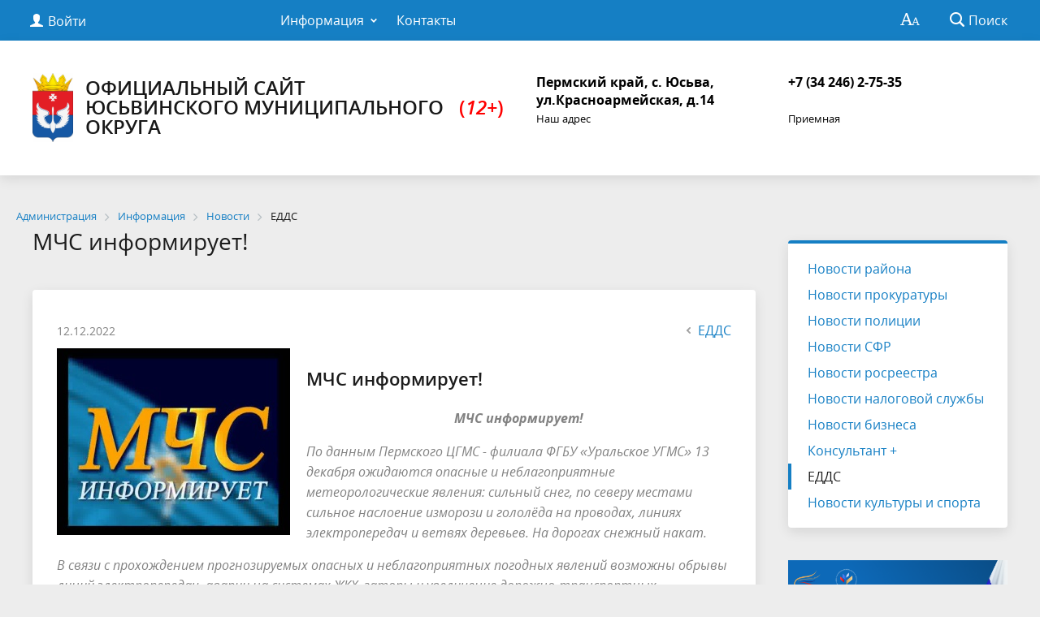

--- FILE ---
content_type: text/html; charset=UTF-8
request_url: https://admuswa.ru/about/info/news/edds.php?ELEMENT_ID=17999
body_size: 10020
content:
<!DOCTYPE html>
<html>
<head>
<!-- Yandex.Metrika counter -->
<script type="text/javascript" >
   (function(m,e,t,r,i,k,a){m[i]=m[i]||function(){(m[i].a=m[i].a||[]).push(arguments)};
   m[i].l=1*new Date();k=e.createElement(t),a=e.getElementsByTagName(t)[0],k.async=1,k.src=r,a.parentNode.insertBefore(k,a)})
   (window, document, "script", "https://mc.yandex.ru/metrika/tag.js", "ym");

   ym(61809094, "init", {
        clickmap:true,
        trackLinks:true,
        accurateTrackBounce:true
   });
</script>
<noscript><div><img src="https://mc.yandex.ru/watch/61809094" style="position:absolute; left:-9999px;" alt="" /></div></noscript>
<!-- /Yandex.Metrika counter -->
	<meta charset="utf-8">
	<title>МЧС информирует!</title>
	<meta http-equiv="X-UA-Compatible" content="IE=edge">
	<meta name="viewport" content="width=device-width, initial-scale=1">
	<link rel="icon" href="/bitrix/templates/gos_modern_blue_s8/favicon.png">
	<script data-skip-moving="true">
		function loadFont(t,e,n,o){function a(){if(!window.FontFace)return!1;var t=new FontFace("t",'url("data:application/font-woff2,") format("woff2")',{}),e=t.load();try{e.then(null,function(){})}catch(n){}return"loading"===t.status}var r=navigator.userAgent,s=!window.addEventListener||r.match(/(Android (2|3|4.0|4.1|4.2|4.3))|(Opera (Mini|Mobi))/)&&!r.match(/Chrome/);if(!s){var i={};try{i=localStorage||{}}catch(c){}var d="x-font-"+t,l=d+"url",u=d+"css",f=i[l],h=i[u],p=document.createElement("style");if(p.rel="stylesheet",document.head.appendChild(p),!h||f!==e&&f!==n){var w=n&&a()?n:e,m=new XMLHttpRequest;m.open("GET",w),m.onload=function(){m.status>=200&&m.status<400&&(i[l]=w,i[u]=m.responseText,o||(p.textContent=m.responseText))},m.send()}else p.textContent=h}}

		loadFont('OpenSans', '/bitrix/templates/gos_modern_blue_s8/opensans.css', '/bitrix/templates/gos_modern_blue_s8/opensans-woff2.css');
	</script>
	<meta http-equiv="Content-Type" content="text/html; charset=UTF-8" />
<link href="/bitrix/cache/css/s8/gos_modern_blue_s8/template_e9fba904aa8ba72b25b4e0d95c440111/template_e9fba904aa8ba72b25b4e0d95c440111_v1.css?1767086946213221" type="text/css"  data-template-style="true" rel="stylesheet" />
<script>if(!window.BX)window.BX={};if(!window.BX.message)window.BX.message=function(mess){if(typeof mess==='object'){for(let i in mess) {BX.message[i]=mess[i];} return true;}};</script>
<script>(window.BX||top.BX).message({"JS_CORE_LOADING":"Загрузка...","JS_CORE_NO_DATA":"- Нет данных -","JS_CORE_WINDOW_CLOSE":"Закрыть","JS_CORE_WINDOW_EXPAND":"Развернуть","JS_CORE_WINDOW_NARROW":"Свернуть в окно","JS_CORE_WINDOW_SAVE":"Сохранить","JS_CORE_WINDOW_CANCEL":"Отменить","JS_CORE_WINDOW_CONTINUE":"Продолжить","JS_CORE_H":"ч","JS_CORE_M":"м","JS_CORE_S":"с","JSADM_AI_HIDE_EXTRA":"Скрыть лишние","JSADM_AI_ALL_NOTIF":"Показать все","JSADM_AUTH_REQ":"Требуется авторизация!","JS_CORE_WINDOW_AUTH":"Войти","JS_CORE_IMAGE_FULL":"Полный размер"});</script>

<script src="/bitrix/js/main/core/core.min.js?1744000821225353"></script>

<script>BX.Runtime.registerExtension({"name":"main.core","namespace":"BX","loaded":true});</script>
<script>BX.setJSList(["\/bitrix\/js\/main\/core\/core_ajax.js","\/bitrix\/js\/main\/core\/core_promise.js","\/bitrix\/js\/main\/polyfill\/promise\/js\/promise.js","\/bitrix\/js\/main\/loadext\/loadext.js","\/bitrix\/js\/main\/loadext\/extension.js","\/bitrix\/js\/main\/polyfill\/promise\/js\/promise.js","\/bitrix\/js\/main\/polyfill\/find\/js\/find.js","\/bitrix\/js\/main\/polyfill\/includes\/js\/includes.js","\/bitrix\/js\/main\/polyfill\/matches\/js\/matches.js","\/bitrix\/js\/ui\/polyfill\/closest\/js\/closest.js","\/bitrix\/js\/main\/polyfill\/fill\/main.polyfill.fill.js","\/bitrix\/js\/main\/polyfill\/find\/js\/find.js","\/bitrix\/js\/main\/polyfill\/matches\/js\/matches.js","\/bitrix\/js\/main\/polyfill\/core\/dist\/polyfill.bundle.js","\/bitrix\/js\/main\/core\/core.js","\/bitrix\/js\/main\/polyfill\/intersectionobserver\/js\/intersectionobserver.js","\/bitrix\/js\/main\/lazyload\/dist\/lazyload.bundle.js","\/bitrix\/js\/main\/polyfill\/core\/dist\/polyfill.bundle.js","\/bitrix\/js\/main\/parambag\/dist\/parambag.bundle.js"]);
</script>
<script>BX.Runtime.registerExtension({"name":"ui.dexie","namespace":"BX.Dexie3","loaded":true});</script>
<script>BX.Runtime.registerExtension({"name":"ls","namespace":"window","loaded":true});</script>
<script>BX.Runtime.registerExtension({"name":"fx","namespace":"window","loaded":true});</script>
<script>BX.Runtime.registerExtension({"name":"fc","namespace":"window","loaded":true});</script>
<script>BX.Runtime.registerExtension({"name":"pull.protobuf","namespace":"BX","loaded":true});</script>
<script>BX.Runtime.registerExtension({"name":"rest.client","namespace":"window","loaded":true});</script>
<script>(window.BX||top.BX).message({"pull_server_enabled":"N","pull_config_timestamp":0,"shared_worker_allowed":"Y","pull_guest_mode":"N","pull_guest_user_id":0,"pull_worker_mtime":1750090486});(window.BX||top.BX).message({"PULL_OLD_REVISION":"Для продолжения корректной работы с сайтом необходимо перезагрузить страницу."});</script>
<script>BX.Runtime.registerExtension({"name":"pull.client","namespace":"BX","loaded":true});</script>
<script>BX.Runtime.registerExtension({"name":"pull","namespace":"window","loaded":true});</script>
<script>(window.BX||top.BX).message({"LANGUAGE_ID":"ru","FORMAT_DATE":"DD.MM.YYYY","FORMAT_DATETIME":"DD.MM.YYYY HH:MI:SS","COOKIE_PREFIX":"BITRIX_SM","SERVER_TZ_OFFSET":"10800","UTF_MODE":"Y","SITE_ID":"s8","SITE_DIR":"\/","USER_ID":"","SERVER_TIME":1768551366,"USER_TZ_OFFSET":7200,"USER_TZ_AUTO":"Y","bitrix_sessid":"db2a298f8c721a1ff12131664f1381aa"});</script>


<script  src="/bitrix/cache/js/s8/gos_modern_blue_s8/kernel_main/kernel_main_v1.js?1767197313186574"></script>
<script src="/bitrix/js/ui/dexie/dist/dexie3.bundle.min.js?169745163888274"></script>
<script src="/bitrix/js/main/core/core_ls.min.js?17440007582683"></script>
<script src="/bitrix/js/main/core/core_frame_cache.min.js?174400075811132"></script>
<script src="/bitrix/js/pull/protobuf/protobuf.min.js?161362853376433"></script>
<script src="/bitrix/js/pull/protobuf/model.min.js?161362853314190"></script>
<script src="/bitrix/js/rest/client/rest.client.min.js?16136390309240"></script>
<script src="/bitrix/js/pull/client/pull.client.min.js?175009048749849"></script>
<script>BX.setJSList(["\/bitrix\/js\/main\/core\/core_fx.js","\/bitrix\/js\/main\/pageobject\/pageobject.js","\/bitrix\/js\/main\/core\/core_window.js","\/bitrix\/js\/main\/utils.js","\/bitrix\/js\/main\/core\/core_tooltip.js","\/bitrix\/js\/main\/session.js","\/bitrix\/js\/main\/date\/main.date.js","\/bitrix\/js\/main\/core\/core_date.js","\/bitrix\/js\/main\/core\/core_timer.js","\/bitrix\/js\/main\/dd.js","\/bitrix\/templates\/gos_modern_blue_s8\/js\/-jquery.min.js","\/bitrix\/templates\/gos_modern_blue_s8\/js\/js.cookie.min.js","\/bitrix\/templates\/gos_modern_blue_s8\/js\/jquery.shorten.js","\/bitrix\/templates\/gos_modern_blue_s8\/js\/jquery.formstyler.min.js","\/bitrix\/templates\/gos_modern_blue_s8\/js\/jquery.matchHeight-min.js","\/bitrix\/templates\/gos_modern_blue_s8\/js\/jquery.mobileNav.min.js","\/bitrix\/templates\/gos_modern_blue_s8\/js\/jquery.tabsToSelect.min.js","\/bitrix\/templates\/gos_modern_blue_s8\/js\/owl.carousel.min.js","\/bitrix\/templates\/gos_modern_blue_s8\/js\/perfect-scrollbar.jquery.min.js","\/bitrix\/templates\/gos_modern_blue_s8\/js\/responsive-tables.js","\/bitrix\/templates\/gos_modern_blue_s8\/js\/special_version.js","\/bitrix\/templates\/gos_modern_blue_s8\/js\/main.js","\/bitrix\/components\/bitrix\/search.title\/script.js"]);</script>
<script>BX.setCSSList(["\/bitrix\/templates\/gos_modern_blue_s8\/special_version.css","\/bitrix\/components\/bitrix\/breadcrumb\/templates\/universal\/style.css","\/bitrix\/templates\/gos_modern_blue_s8\/styles.css","\/bitrix\/templates\/gos_modern_blue_s8\/template_styles.css"]);</script>
<script>
					(function () {
						"use strict";

						var counter = function ()
						{
							var cookie = (function (name) {
								var parts = ("; " + document.cookie).split("; " + name + "=");
								if (parts.length == 2) {
									try {return JSON.parse(decodeURIComponent(parts.pop().split(";").shift()));}
									catch (e) {}
								}
							})("BITRIX_CONVERSION_CONTEXT_s8");

							if (cookie && cookie.EXPIRE >= BX.message("SERVER_TIME"))
								return;

							var request = new XMLHttpRequest();
							request.open("POST", "/bitrix/tools/conversion/ajax_counter.php", true);
							request.setRequestHeader("Content-type", "application/x-www-form-urlencoded");
							request.send(
								"SITE_ID="+encodeURIComponent("s8")+
								"&sessid="+encodeURIComponent(BX.bitrix_sessid())+
								"&HTTP_REFERER="+encodeURIComponent(document.referrer)
							);
						};

						if (window.frameRequestStart === true)
							BX.addCustomEvent("onFrameDataReceived", counter);
						else
							BX.ready(counter);
					})();
				</script>



<script  src="/bitrix/cache/js/s8/gos_modern_blue_s8/template_ba5480514816cd1e89072ee171c4a208/template_ba5480514816cd1e89072ee171c4a208_v1.js?1767086946219836"></script>

</head>

<body>
<div class="mb-hide"></div>
<div class="body-wrapper clearfix">
    <div class="special-settings">
        <div class="container special-panel-container">
            <div class="content">
                <div class="aa-block aaFontsize">
                    <div class="fl-l">Размер:</div>
                    <a class="aaFontsize-small" data-aa-fontsize="small" href="#" title="Уменьшенный размер шрифта">A</a><!--
				 --><a class="aaFontsize-normal a-current" href="#" data-aa-fontsize="normal" title="Нормальный размер шрифта">A</a><!--
				 --><a class="aaFontsize-big" data-aa-fontsize="big" href="#" title="Увеличенный размер шрифта">A</a>
                </div>
                <div class="aa-block aaColor">
                    Цвет:
                    <a class="aaColor-black a-current" data-aa-color="black" href="#" title="Черным по белому"><span>C</span></a><!--
				 --><a class="aaColor-yellow" data-aa-color="yellow" href="#" title="Желтым по черному"><span>C</span></a><!--
				 --><a class="aaColor-blue" data-aa-color="blue" href="#" title="Синим по голубому"><span>C</span></a>
                </div>

                <div class="aa-block aaImage">
                    Изображения
				<span class="aaImage-wrapper">
					<a class="aaImage-on a-current" data-aa-image="on" href="#">Вкл.</a><!--
					 --><a class="aaImage-off" data-aa-image="off" href="#">Выкл.</a>
				</span>
                </div>
                <span class="aa-block"><a href="/?set-aa=normal" data-aa-off><i class="icon icon-special-version"></i> Обычная версия сайта</a></span>
            </div>
        </div> <!-- .container special-panel-container -->
    </div> <!-- .special-settings -->

	<header>

		<div class="container container-top-header">
			<div class="content">
				<div class="col col-mb-5 col-3 col-dt-2 col-ld-3">
                    <!--'start_frame_cache_auth-area'-->                        <a class="top-header-link" href="/auth/"><i class="icon icon-lk"></i><span class="col-mb-hide col-hide col-dt-hide"> Войти</span></a>
					    <!--'end_frame_cache_auth-area'-->				</div>
				<div class="col col-mb-hide col-7 col-dt-8 col-ld-7">
					    <div class="top-header-nav">
        <ul class="top-header-nav-ul">
                                                                    <li class="parent">
                        <a tabindex="1" href="/feedback/law-map/">Информация</a>
                        <ul class="second-level">
                                                                                        <li><a href="/feedback/law-map/index.php">Законодательная карта</a></li>
                                                                        <li><a href="/feedback/law-map/regulatory_acts.php">Нормативно-правовые акты</a></li>
                                                                        <li><a href="/feedback/law-map/wcag/">Руководство по обеспечению доступности веб-контента</a></li>
                                                            </ul></li>
                                        <li><a href="/contacts/">Контакты</a></li>
                                                </ul>
    </div>
				</div>

				<div class="col col-mb-7 col-2 col-dt-2">
					<div class="top-header-right-side">
						<span class="aa-hide" itemprop="Copy"><a class="fl-r top-header-link ta-center" href="/?set-aa=special" data-aa-on><i class="icon icon-special-version"></i></a></span>

						<div class="search-block fl-r">
							<div class="search-button"><i class="icon icon-search"></i> <span class="col-mb-hide col-hide col-dt-hide">Поиск</span></div>
                            
<div class="container container-search">
    <div class="content">
        <div class="col col-mb-12" id="searchTitle">
	        <form action="/search/index.php">
                <div class="search-form-block">
                    <i class="icon icon-search-white"></i>
                    <div class="search-close-button"><i class="icon icon-close"></i></div>
                    <div class="ov-h">
                        <input id="title-search-input" class="search-input" type="text" name="q" autocomplete="off">
                    </div>
                </div>
            </form>
            <div class="search-suggestions">
                <a href="#" class="btn btn-cta">Все результаты</a>
            </div>
        </div>
    </div>
</div>

<script>

function JCTitleSearchModern(arParams)
{
	var _this = this;

	this.arParams = {
		'AJAX_PAGE': arParams.AJAX_PAGE,
		'CONTAINER_ID': arParams.CONTAINER_ID,
		'INPUT_ID': arParams.INPUT_ID,
		'MIN_QUERY_LEN': parseInt(arParams.MIN_QUERY_LEN)
	};
	if(arParams.WAIT_IMAGE)
		this.arParams.WAIT_IMAGE = arParams.WAIT_IMAGE;
	if(arParams.MIN_QUERY_LEN <= 0)
		arParams.MIN_QUERY_LEN = 1;

	this.cache = [];
	this.cache_key = null;

	this.startText = '';
	this.currentRow = -1;
	this.RESULT = null;
	this.CONTAINER = null;
	this.INPUT = null;
	this.WAIT = null;

	this.ShowResult = function(result)
	{
		var suggestions = document.getElementsByClassName('search-suggestions');
		suggestions[0].innerHTML = result;
	}

	this.onKeyPress = function(keyCode)
	{
		var tbl = BX.findChild(_this.RESULT, {'tag':'div','class':'search-result'}, true);
		if(!tbl)
			return false;

		var cnt = tbl.rows.length;

		switch (keyCode)
		{
			case 27: // escape key - close search div
				_this.RESULT.style.display = 'none';
				_this.currentRow = -1;
				_this.UnSelectAll();
				return true;

			case 40: // down key - navigate down on search results
				if(_this.RESULT.style.display == 'none')
					_this.RESULT.style.display = 'block';

				var first = -1;
				for(var i = 0; i < cnt; i++)
				{
					if(!BX.findChild(tbl.rows[i], {'class':'title-search-separator'}, true))
					{
						if(first == -1)
							first = i;

						if(_this.currentRow < i)
						{
							_this.currentRow = i;
							break;
						}
						else if(tbl.rows[i].className == 'title-search-selected')
						{
							tbl.rows[i].className = '';
						}
					}
				}

				if(i == cnt && _this.currentRow != i)
					_this.currentRow = first;

				tbl.rows[_this.currentRow].className = 'title-search-selected';
				return true;

			case 38: // up key - navigate up on search results
				if(_this.RESULT.style.display == 'none')
					_this.RESULT.style.display = 'block';

				var last = -1;
				for(var i = cnt-1; i >= 0; i--)
				{
					if(!BX.findChild(tbl.rows[i], {'class':'title-search-separator'}, true))
					{
						if(last == -1)
							last = i;

						if(_this.currentRow > i)
						{
							_this.currentRow = i;
							break;
						}
						else if(tbl.rows[i].className == 'title-search-selected')
						{
							tbl.rows[i].className = '';
						}
					}
				}

				if(i < 0 && _this.currentRow != i)
					_this.currentRow = last;

				tbl.rows[_this.currentRow].className = 'title-search-selected';
				return true;

			case 13: // enter key - choose current search result
				if(_this.RESULT.style.display == 'block')
				{
					for(var i = 0; i < cnt; i++)
					{
						if(_this.currentRow == i)
						{
							if(!BX.findChild(tbl.rows[i], {'class':'title-search-separator'}, true))
							{
								var a = BX.findChild(tbl.rows[i], {'tag':'a'}, true);
								if(a)
								{
									window.location = a.href;
									return true;
								}
							}
						}
					}
				}
				return false;
		}

		return false;
	}

	this.onTimeout = function()
	{
		_this.onChange(function(){
			setTimeout(_this.onTimeout, 500);
		});
	}

	this.onChange = function(callback)
	{
		if(_this.INPUT.value != _this.oldValue && _this.INPUT.value != _this.startText)
		{
			_this.oldValue = _this.INPUT.value;
			if(_this.INPUT.value.length >= _this.arParams.MIN_QUERY_LEN)
			{
				_this.cache_key = _this.arParams.INPUT_ID + '|' + _this.INPUT.value;
				if(_this.cache[_this.cache_key] == null)
				{
					if(_this.WAIT)
					{
						var pos = BX.pos(_this.INPUT);
						var height = (pos.bottom - pos.top)-2;
						_this.WAIT.style.top = (pos.top+1) + 'px';
						_this.WAIT.style.height = height + 'px';
						_this.WAIT.style.width = height + 'px';
						_this.WAIT.style.left = (pos.right - height + 2) + 'px';
						_this.WAIT.style.display = 'block';
					}

					BX.ajax.post(
						_this.arParams.AJAX_PAGE,
						{
							'ajax_call':'y',
							'INPUT_ID':_this.arParams.INPUT_ID,
							'q':_this.INPUT.value,
							'l':_this.arParams.MIN_QUERY_LEN
						},
						function(result)
						{
							_this.cache[_this.cache_key] = result;
							_this.ShowResult(result);
							_this.currentRow = -1;
							_this.EnableMouseEvents();
							if(_this.WAIT)
								_this.WAIT.style.display = 'none';
							if (!!callback)
								callback();
						}
					);
					return;
				}
				else
				{
					_this.ShowResult(_this.cache[_this.cache_key]);
					_this.currentRow = -1;
					_this.EnableMouseEvents();
				}
			}
			else
			{
				_this.RESULT.style.display = 'none';
				_this.currentRow = -1;
				_this.UnSelectAll();
			}
		}
		if (!!callback)
			callback();
	}

	this.UnSelectAll = function()
	{
		var tbl = BX.findChild(_this.RESULT, {'tag':'div','class':'search-result'}, true);
		if(tbl)
		{
			var cnt = tbl.rows.length;
			for(var i = 0; i < cnt; i++)
				tbl.rows[i].className = '';
		}
	}

	this.EnableMouseEvents = function()
	{
		var tbl = BX.findChild(_this.RESULT, {'tag':'div','class':'search-result'}, true);
		if(tbl)
		{
			var cnt = tbl.rows.length;
			for(var i = 0; i < cnt; i++)
				if(!BX.findChild(tbl.rows[i], {'class':'title-search-separator'}, true))
				{
					tbl.rows[i].id = 'row_' + i;
					tbl.rows[i].onmouseover = function (e) {
						if(_this.currentRow != this.id.substr(4))
						{
							_this.UnSelectAll();
							this.className = 'title-search-selected';
							_this.currentRow = this.id.substr(4);
						}
					};
					tbl.rows[i].onmouseout = function (e) {
						this.className = '';
						_this.currentRow = -1;
					};
				}
		}
	}

	this.onFocusLost = function(hide)
	{
		setTimeout(function(){_this.RESULT.style.display = 'none';}, 250);
	}

	this.onFocusGain = function()
	{
		if(_this.RESULT.innerHTML.length)
			_this.ShowResult();
	}

	this.onKeyDown = function(e)
	{
		if(!e)
			e = window.event;

		if (_this.RESULT.style.display == 'block')
		{
			if(_this.onKeyPress(e.keyCode))
				return BX.PreventDefault(e);
		}
	}

	this.Init = function()
	{
		this.CONTAINER = document.getElementById(this.arParams.CONTAINER_ID);
		this.RESULT = document.body.appendChild(document.createElement("DIV"));
		this.RESULT.className = 'search-suggestions';
		this.INPUT = document.getElementById(this.arParams.INPUT_ID);
		this.startText = this.oldValue = this.INPUT.value;
		BX.bind(this.INPUT, 'focus', function() {_this.onFocusGain()});
		BX.bind(this.INPUT, 'blur', function() {_this.onFocusLost()});

		if(BX.browser.IsSafari() || BX.browser.IsIE())
			this.INPUT.onkeydown = this.onKeyDown;
		else
			this.INPUT.onkeypress = this.onKeyDown;

		if(this.arParams.WAIT_IMAGE)
		{
			this.WAIT = document.body.appendChild(document.createElement("DIV"));
			this.WAIT.style.backgroundImage = "url('" + this.arParams.WAIT_IMAGE + "')";
			if(!BX.browser.IsIE())
				this.WAIT.style.backgroundRepeat = 'none';
			this.WAIT.style.display = 'none';
			this.WAIT.style.position = 'absolute';
			this.WAIT.style.zIndex = '1100';
		}

		BX.bind(this.INPUT, 'bxchange', function() {_this.onChange()});
	}

	BX.ready(function (){_this.Init(arParams)});
}

	BX.ready(function(){
		new JCTitleSearchModern({
			'AJAX_PAGE' : '/about/info/news/edds.php?ELEMENT_ID=17999',
			'CONTAINER_ID': 'searchTitle',
			'INPUT_ID': 'title-search-input',
			'MIN_QUERY_LEN': 2
		});
	});
</script>
						</div>
					</div>
				</div> <!-- .col col-mb-7 col-2 col-dt-2 -->
			</div> <!-- .content -->
		</div> <!-- .container container-top-header -->

		<div class="container container-white pt30">
			<div class="content">
				<div class="col col-mb-12 col-dt-6 col-margin-bottom">
                    <a href="/" class="logo">
                        <img src="/upload/coats/user/герб юсьва 2021 2.jpg" />
                        Официальный сайт Юсьвинского муниципального округа&nbsp;<span style="color: #ff0000;">(</span><i><span style="color: #ff0000;">12+</span></i><span style="color: #ff0000;">)</span><br>                    </a>
				</div> <!-- .col col-mb-12 col-dt-6 col-margin-bottom -->
				<div class="col col-mb-12 col-6 col-dt-3 mt10 col-margin-bottom">
                    <b><span style="color: #000000;">Пермский край, с. Юсьва,</span><br>
<span style="color: #000000;"> </span><span style="color: #000000;"> </span><span style="color: #000000;">
ул.Красноармейская, д.14</span></b><br><small class="text-light"><span style="color: #000000;">Наш адрес</span></small>
				</div> <!-- .col col-mb-12 col-6 col-dt-3 mt10 col-margin-bottom -->
				<div class="col col-mb-12 col-6 col-dt-3 mt10 col-margin-bottom">
                    <b><span style="color: #000000;">+7 (34 246) 2-75-35<br>
</span>&nbsp;</b><br><small class="text-light"><span style="color: #000000;">Приемная</span></small>
				</div> <!-- .col col-mb-12 col-6 col-dt-3 mt10 col-margin-bottom -->
			</div> <!-- .content -->
		</div> <!-- .container container-white pt10 -->

		<div class="container container-top-navigation">
			<div class="content">
				<div class="col col-mb-hide col-12">
					<div class="top-nav-block">
                        					</div> <!-- .top-nav-block -->
				</div> <!-- .col col-mb-hide col-12 -->
			</div>
		</div> <!-- .container container-top-navigation -->
	</header>

	<p>



</p>
	<div class="container container-main col-margin-top">
		<div class="content">
			<div class="col col-mb-12 col-9 col-margin-bottom">
				<div class="content">

					<link href="/bitrix/css/main/font-awesome.css?155013783128777" type="text/css" rel="stylesheet" />
<div class="bx-breadcrumb" itemprop="http://schema.org/breadcrumb" itemscope itemtype="http://schema.org/BreadcrumbList">
			<div class="bx-breadcrumb-item" id="bx_breadcrumb_0" itemprop="itemListElement" itemscope itemtype="http://schema.org/ListItem">
				<a class="bx-breadcrumb-item-link" href="/about/" title="Администрация" itemprop="item">
					<span class="bx-breadcrumb-item-text" itemprop="name">Администрация</span>
				</a>
				<meta itemprop="position" content="1" />
			</div><i class="bx-breadcrumb-item-angle fa fa-angle-right"></i>
			<div class="bx-breadcrumb-item" id="bx_breadcrumb_1" itemprop="itemListElement" itemscope itemtype="http://schema.org/ListItem">
				<a class="bx-breadcrumb-item-link" href="/about/info/" title="Информация" itemprop="item">
					<span class="bx-breadcrumb-item-text" itemprop="name">Информация</span>
				</a>
				<meta itemprop="position" content="2" />
			</div><i class="bx-breadcrumb-item-angle fa fa-angle-right"></i>
			<div class="bx-breadcrumb-item" id="bx_breadcrumb_2" itemprop="itemListElement" itemscope itemtype="http://schema.org/ListItem">
				<a class="bx-breadcrumb-item-link" href="/about/info/news/" title="Новости" itemprop="item">
					<span class="bx-breadcrumb-item-text" itemprop="name">Новости</span>
				</a>
				<meta itemprop="position" content="3" />
			</div><i class="bx-breadcrumb-item-angle fa fa-angle-right"></i>
			<div class="bx-breadcrumb-item">
				<span class="bx-breadcrumb-item-text">ЕДДС</span>
			</div></div>
																<div class="col col-mb-12 col-margin-bottom">
							<h1>МЧС информирует!</h1>
						</div> <!-- .col col-mb-12 col-margin-bottom -->
									</div> <!-- .content -->
                <div class="white-box padding-box ">
<div class="news-detail">
    <div class="news-item">
        <div class="clearfix">
            <div class="news-item-date fl-l mt10">12.12.2022</div>            <div class="fl-r"><a href="/about/info/news/edds.php" class="btn btn-link"><i class="icon icon-arrow-left"></i>ЕДДС</a></div>
        </div>
        <div class="news-item-text clearfix">
                            <div class="news-item-image">
                    <img src="/upload/iblock/7a9/emrn3xki2sq8pnw25i9e90xm1255gjt4.jpg"
                         width="287"
                         height="230"
                         alt="МЧС информирует!"
                         title="МЧС информирует!"
                         align="left">
                </div>
                                        <h2>МЧС информирует!</h2>
            
                            <p><p align="center">
 <b><i>МЧС информирует!</i></b>
</p>
<p>
 <i>По данным Пермского ЦГМС - филиала ФГБУ «Уральское УГМС» 13 декабря ожидаются опасные и неблагоприятные метеорологические явления: сильный снег, по северу местами сильное наслоение изморози и гололёда на проводах, линиях электропередач и ветвях деревьев. На дорогах снежный накат.</i>
</p>
<p>
	<i>В связи с прохождением прогнозируемых опасных и неблагоприятных погодных явлений возможны обрывы линий электропередач, аварии на системах ЖКХ, заторы и увеличение дорожно-транспортных происшествий на дорогах.</i>
</p>
<p>
	<i>Главное управление МЧС России по Пермскому краю рекомендует:</i>
</p>
<p>
	<i>1. Избегать нахождение рядом с деревьями, конструкциями, линиями электропередач и стараться не парковать транспорт рядом с ними;</i>
</p>
<p>
	<i>2. При авариях на сетях электроснабжения необходимо обесточить все электроприборы, соблюдать требования пожарной безопасности;</i>
</p>
<p>
	<i>3. Водителям - соблюдать скоростной режим, избегать резких маневров и торможений, соблюдать дистанцию. Движение осуществлять с учетом дорожного покрытия;</i>
</p>
<p>
	<i>4. Пешеходам – соблюдать осторожность при передвижении пешком, переходе проезжей части.</i>
</p>
<p>
	<i>Будьте внимательными и осторожными!</i>
</p>
<p>
 <i>&nbsp;</i>
</p>
<p>
 <i>О прохождении прогнозируемых опасных и неблагоприятных метеорологических явлений и соблюдении требований безопасности во время их прохождения сообщите родным и знакомым.</i>
</p>
<p>
 <i>&nbsp;</i>
</p>
<p>
 <i>Телефон вызова служб экстренного реагирования: «01» - со стационарного телефона, «101», «112» - с мобильного телефона, вызов бесплатный.</i>
</p>
<p>
	<i>«Телефон доверия» Главного управления МЧС России по Пермскому краю: 8(342) 258-40-02.</i>
</p>
<p>
</p></p>
            
            
            
            
        </div>
    </div>
</div>                </div>            </div> <!-- .col col-mb-12 col-9 col-margin-bottom -->
				<div class="col col-mb-12 col-3 col-margin-bottom">
					
					    <div class="white-box col-margin primary-border-box clearfix">
        <div class="sidebar-nav">
            <ul>
                                                                                <li><a href="/about/info/news/index.php">
                                                                Новости района                                            </a></li>
                                                                                                                        <li><a href="/about/info/news/novosti-prokuratura.php">
                                                                Новости прокуратуры                                            </a></li>
                                                                                                                        <li><a href="/about/info/news/novosti-politsiya.php">
                                                                Новости полиции                                            </a></li>
                                                                                                                        <li><a href="/about/info/news/novosti-pfr.php">
                                                                Новости СФР                                            </a></li>
                                                                                                                        <li><a href="/about/info/news/novosti-rosreestr.php">
                                                                Новости росреестра                                            </a></li>
                                                                                                                        <li><a href="/about/info/news/mezhrayonnaya-ifns-rossii-1-po-permskomu-krayu.php">
                                                                Новости налоговой службы                                            </a></li>
                                                                                                                        <li><a href="/about/info/news/novosti-predprinimatelstva.php">
                                                                Новости бизнеса                                            </a></li>
                                                                                                                        <li><a href="/about/info/news/konsultant-.php">
                                                                Консультант +                                            </a></li>
                                                                                                                        <li class="current"><a href="/about/info/news/edds.php">
                                                                ЕДДС                                            </a></li>
                                                                                                                        <li><a href="/about/info/news/novosti-kultury-i-sporta.php">
                                                                Новости культуры и спорта                                            </a></li>
                                                                                    </ul>
        </div>
    </div>

					<div class="col-margin left-image-b-block">
					<!--'start_frame_cache_y0XwfU'--><a href="https://премияслужение.рф"><img alt="" title="" src="/upload/rk/b71/4did09qm2bhysknjp2ukfvawspl9z1x1.png" width="1920" height="1080" style="border:0;" /></a><!--'end_frame_cache_y0XwfU'-->                    </div>
					<!--'start_frame_cache_2DJmFo'-->    <a href="https://uslugi.permkrai.ru/service/quality-rating" class="col-margin white-box padding-box ta-center d-b">
        <img src="/upload/rk/223/xq02n6vlibe0pw20f8kqljwaspsmtfyb.jpg" alt="">
        <b class="d-b text-primary">Опрос</b>
    </a>
        <a href="/documents/2024/02/Оценка за 2023 год.xlsx" class="col-margin white-box padding-box ta-center d-b">
        <img src="" alt="">
        <b class="d-b text-primary">Результаты опроса населения</b>
    </a>
    <!--'end_frame_cache_2DJmFo'-->                        <div class="white-box padding-box">Социальные сети
        <ul class="external-links-list">
                            <li><a href="https://vk.com/public174642700">Администрация вконтакте</a></li>
                            <li><a href="https://vk.com/club148234864">ЕДДС вконтакте</a></li>
                            <li><a href="https://vk.com/club147228933">Финансовое управление вконтакте</a></li>
                            <li><a href="https://t.me/admuswa">Администрация в телеграм</a></li>
                    </ul>
    </div>
                </div> <!-- .col col-mb-12 col-3 col-margin-bottom -->
        </div> <!-- .content -->
    </div> <!-- .container container-main col-margin-top -->

</div> <!-- .body-wrapper clearfix -->

<div class="footer-wrapper">
	<footer class="container container-footer">

		

		<div class="content">
			<div class="col col-mb-12 col-4">
				&copy;
				Юсьвинский муниципальный район
<span id="sputnik-informer"></span>
<script type="text/javascript">
       (function(d, t, p) {
           var j = d.createElement(t); j.async = true; j.type = "text/javascript";
           j.src = ("https:" == p ? "https:" : "http:") + "//stat.sputnik.ru/cnt.js";
           var s = d.getElementsByTagName(t)[0]; s.parentNode.insertBefore(j, s);
       })(document, "script", document.location.protocol);
    </script><br>
				<a href="/contacts/">Контакты</a>
			</div> <!-- .col col-mb-12 col-4 -->

			<div class="col col-mb-12 col-4">
				<div>
	 Пермский край, с. Юсьва,<br>
	 ул.Красноармейская, д.14<br>
	 +7 (34 246) 2-75-35<br>
</div>
 <a href="mailto:admuswa@mail.ru"></a><br>			</div> <!-- .col col-mb-12 col-4 -->

			<div class="col col-mb-12 col-4">
				
    <div class="social-networks">
                    <a href="https://vk.com/public174642700" title="ВКонтакте" class="social-network"><i class="icon icon-social-vk"></i></a>
                    <a href="#tw" title="Twitter" class="social-network"><i class="icon icon-social-tw"></i></a>
                    <a href="#fb" title="Facebook" class="social-network"><i class="icon icon-social-fb"></i></a>
                    <a href="#inst" title="Instagramm" class="social-network"><i class="icon icon-social-inst"></i></a>
                    <a href="#in" title="LinkedIn" class="social-network"><i class="icon icon-social-in"></i></a>
                    <a href="#gplus" title="GooglePlus" class="social-network"><i class="icon icon-social-gplus"></i></a>
            </div>
				<div id="bx-composite-banner"></div>
			</div> <!-- .col col-mb-12 col-4 -->
		</div>
	</footer>
</div> <!-- .footer-wrapper -->

<!--'start_frame_cache_auth-area-bottom'--><div class="mobile-nav-wrapper">
    <div class="mobile-nav">
        <div class="content p20 pb0">
	        		        <div class="col col-mb-8 pl0">
			        <a class="btn btn-square btn-dark btn-block" href="/auth/"><i class="icon icon-lk"></i> Авторизация</a>
		        </div>
	                </div>
    </div>
</div>
<!--'end_frame_cache_auth-area-bottom'--><meta 
	name="sputnik-verification" 
	content="XvJ8juuo6MRRevcK"
/>
<script type="text/javascript">
       (function(d, t, p) {
           var j = d.createElement(t); j.async = true; j.type = "text/javascript";
           j.src = ("https:" == p ? "https:" : "http:") + "//stat.sputnik.ru/cnt.js";
           var s = d.getElementsByTagName(t)[0]; s.parentNode.insertBefore(j, s);
       })(document, "script", document.location.protocol);
    </script>
</body>
</html>

--- FILE ---
content_type: text/css
request_url: https://admuswa.ru/bitrix/cache/css/s8/gos_modern_blue_s8/template_e9fba904aa8ba72b25b4e0d95c440111/template_e9fba904aa8ba72b25b4e0d95c440111_v1.css?1767086946213221
body_size: 29760
content:


/* Start:/bitrix/templates/gos_modern_blue_s8/special_version.css?167662571680151*/
/* ==========================================================================
   РћР±С‰РёРµ СЃС‚РёР»Рё РґР»СЏ РІСЃРµС… РІР°СЂРёР°РЅС‚РѕРІ СЃРїРµС†РІРµСЂСЃРёРё СЃР°Р№С‚Р° */
/* ========================================================================== */
.special-aaVersion-on {
  /* ==========================================================================
		   РћС‚РєР»СЋС‡РµРЅРёРµ РєР°СЂС‚РёРЅРѕРє */
  /* ========================================================================== */
}
.special-aaVersion-on a {
  text-decoration: underline;
}
.special-aaVersion-on a:hover,
.special-aaVersion-on a:active {
  text-decoration: none;
}
.special-aaVersion-on .news-item:before,
.special-aaVersion-on .news-item:after {
  content: " ";
  display: table;
}
.special-aaVersion-on .news-item:after {
  clear: both;
}
.special-aaVersion-on .container-white,
.special-aaVersion-on .container-top-navigation,
.special-aaVersion-on .primary-box,
.special-aaVersion-on .secondary-box,
.special-aaVersion-on .white-box,
.special-aaVersion-on .container-footer,
.special-aaVersion-on .program-item-box > ul > li,
.special-aaVersion-on .container-big-primary,
.special-aaVersion-on .tts-tabs,
.special-aaVersion-on .td-gray {
  background: inherit;
}
.special-aaVersion-on .primary-box,
.special-aaVersion-on .primary-border-box,
.special-aaVersion-on .secondary-box {
  border: 0;
}
.special-aaVersion-on .program-item .secondary-box {
  border: 0;
}
.special-aaVersion-on .table-noborder th:first-child,
.special-aaVersion-on .table-noborder td:first-child {
  padding-left: 10px;
}
.special-aaVersion-on .gos-accreditation-text:after,
.special-aaVersion-on .arrow-list li,
.special-aaVersion-on .external-links-list li {
  background-image: none !important;
}
.special-aaVersion-on ul.arrow-list li,
.special-aaVersion-on ul.external-links-list li {
  padding-left: 0;
}
.special-aaVersion-on .slider-item .col {
  width: 100% !important;
}
.special-aaVersion-on .big-slider {
  border-bottom: solid 2px;
}
.special-aaVersion-on .owl-next,
.special-aaVersion-on .owl-prev {
  text-indent: 0;
  width: 30px;
  height: 30px;
  line-height: 30px;
  vertical-align: middle;
  background: none;
  position: relative;
  margin: 0;
  text-decoration: underline;
}
.special-aaVersion-on .owl-next:hover,
.special-aaVersion-on .owl-prev:hover {
  text-decoration: none;
}
.special-aaVersion-on .owl-next:after,
.special-aaVersion-on .owl-prev:after {
  position: absolute;
  content: ' ';
  top: 4px;
  height: 30px;
  width: 15px;
  background-position: -120px 0;
}
.special-aaVersion-on .owl-next {
  text-align: right;
}
.special-aaVersion-on .owl-next:after {
  background-position: -135px 0;
  right: 0;
}
.special-aaVersion-on .owl-prev {
  padding-left: 45px;
}
.special-aaVersion-on .owl-prev:after {
  left: 0;
}
.special-aaVersion-on .social-network {
  line-height: 40px;
  position: relative;
  display: block;
  float: left;
  width: auto;
  margin-right: 15px;
  vertical-align: middle;
}
.special-aaVersion-on .social-network:after {
  content: attr(title);
  top: 7px;
  position: relative;
}
.special-aaVersion-on .social-network .icon {
  width: 40px;
  height: 40px;
  margin-right: 10px;
}
.special-aaVersion-on .icon-social-vk {
  background-position: -120px -40px;
}
.special-aaVersion-on .icon-social-tw {
  background-position: -120px -80px;
}
.special-aaVersion-on .icon-social-fb {
  background-position: -120px -120px;
}
.special-aaVersion-on .icon-social-inst {
  background-position: -120px -160px;
}
.special-aaVersion-on .icon-social-in {
  background-position: -120px -200px;
}
.special-aaVersion-on .icon-social-gplus {
  background-position: -120px -240px;
}
.special-aaVersion-on .container-m50 {
  margin: 0;
}
.special-aaVersion-on .news-item-date {
  font-style: italic;
}
.special-aaVersion-on .news-item-header {
  font-size: 110%;
  line-height: 1.5;
}
.special-aaVersion-on .news-item-header + p {
  display: none;
}
.special-aaVersion-on .news-item-date,
.special-aaVersion-on h3,
.special-aaVersion-on .h3,
.special-aaVersion-on h4,
.special-aaVersion-on .h4,
.special-aaVersion-on ul.arrow-list li,
.special-aaVersion-on ul.external-links-list li {
  font-size: 100%;
}
.special-aaVersion-on .news-item-main .news-item-header {
  font-size: 110%;
}
.special-aaVersion-on .news-item-main .news-item-header + p {
  display: block;
}
.special-aaVersion-on .news-item {
  border-bottom: 0;
}
.special-aaVersion-on .mobile-nav-wrapper {
  top: 0;
  padding-top: 50px;
}
.special-aaVersion-on .tts-tabs {
  border: solid 1px;
  box-shadow: none;
}
.special-aaVersion-on .tts-tabs-switcher {
  border: 0;
  background-image: none;
  margin: 0;
}
.special-aaVersion-on .top-nav-block li.parent > a:after {
  background-position: 0 0;
}
.special-aaVersion-on.special-aaImage-off img {
  display: none !important;
}
.special-aaVersion-on.special-aaImage-off .slider-item {
  background-image: none !important;
}
.special-aaVersion-on .container-top-header > .content {
  position: relative;
}
/* ==========================================================================
	   РџР°РЅРµР»СЊ */
/* ========================================================================== */
.special-settings {
  padding: 20px 0;
  font-family: Tahoma, sans-serif;
  background: #ccc;
}
.aa-settings-popup {
  display: none;
  position: absolute;
  top: 100%;
  left: 0;
  width: 100%;
  z-index: 15;
  border: solid 2px;
}
.aa-block {
  float: left;
  padding: 0.5em 1em;
}
.aa-block a {
  display: inline-block;
  padding: 8px 10px;
  border: solid 2px;
  margin-left: -2px;
}
.aaFontsize .fl-l {
  padding: 8px 10px 8px 0;
  display: inline-block;
}
.aaFontsize a {
  float: left;
  text-decoration: none;
}
.aaFontsize-small {
  font-size: 16px;
}
.aaFontsize-normal {
  font-size: 20px;
  font-weight: bold;
}
.aaFontsize-big {
  font-size: 24px;
  font-weight: bold;
}
.aaColor {
  padding-left: 0;
  padding-right: 0;
}
.aaColor a {
  padding: 4px;
}
.aaColor a span {
  display: inline-block;
  padding: 4px .5em;
  font-weight: bold;
}
.aaColor a.aaColor-black.a-current {
  border-color: #000;
  background: #fff !important;
}
.aaColor a.aaColor-black span {
  background: #fff;
  color: #000;
}
.aaColor a.aaColor-yellow.a-current {
  border-color: #000;
  background: #ff0 !important;
}
.aaColor a.aaColor-yellow span {
  background: #ff0;
  color: #000;
}
.aaColor a.aaColor-blue.a-current {
  border-color: #000;
  background: #9fd7ff !important;
}
.aaColor a.aaColor-blue span {
  background: #9fd7ff;
  color: #143c5a;
}
.choose-colors {
  list-style: none;
  margin: 0;
  padding: 0;
}
.choose-colors li {
  margin-top: .5em;
}
/* ==========================================================================
	   Р§РµСЂРЅС‹Рј РїРѕ Р±РµР»РѕРјСѓ */
/* ========================================================================== */
.special-aaVersion-on.special-aaColor-black {
  /* ==========================================================================
				   РќР°РІРёРіР°С†РёСЏ РґР»СЏ РјРѕР±РёР»СЊРЅРёРєРѕРІ */
  /* ========================================================================== */
}
.special-aaVersion-on.special-aaColor-black body,
.special-aaVersion-on.special-aaColor-black .aa-settings-popup {
  color: #000;
  background-color: #fff;
}
.special-aaVersion-on.special-aaColor-black .special-settings,
.special-aaVersion-on.special-aaColor-black .special-settings a,
.special-aaVersion-on.special-aaColor-black .special-settings .aa-block {
  color: #000;
  border-color: #000 !important;
}
.special-aaVersion-on.special-aaColor-black a {
  color: #000;
}
.special-aaVersion-on.special-aaColor-black a.btn {
  color: #fff;
}
.special-aaVersion-on.special-aaColor-black a.btn-link {
  padding-left: 1em;
  padding-right: 1em;
}
.special-aaVersion-on.special-aaColor-black * {
  color: #000;
  border-color: #000;
}
.special-aaVersion-on.special-aaColor-black .input,
.special-aaVersion-on.special-aaColor-black .btn {
  -webkit-transition: none !important;
  transition: none !important;
}
.special-aaVersion-on.special-aaColor-black hr {
  background: #000;
  height: 2px;
}
.special-aaVersion-on.special-aaColor-black .btn,
.special-aaVersion-on.special-aaColor-black button,
.special-aaVersion-on.special-aaColor-black input[type="button"],
.special-aaVersion-on.special-aaColor-black input[type="reset"],
.special-aaVersion-on.special-aaColor-black input[type="submit"] {
  background-color: #000;
  color: #fff;
}
.special-aaVersion-on.special-aaColor-black .btn:focus,
.special-aaVersion-on.special-aaColor-black button:focus,
.special-aaVersion-on.special-aaColor-black input[type="button"]:focus,
.special-aaVersion-on.special-aaColor-black input[type="reset"]:focus,
.special-aaVersion-on.special-aaColor-black input[type="submit"]:focus,
.special-aaVersion-on.special-aaColor-black .btn:hover,
.special-aaVersion-on.special-aaColor-black button:hover,
.special-aaVersion-on.special-aaColor-black input[type="button"]:hover,
.special-aaVersion-on.special-aaColor-black input[type="reset"]:hover,
.special-aaVersion-on.special-aaColor-black input[type="submit"]:hover {
  background-color: #fff;
  color: #000;
  text-decoration: underline;
  box-shadow: none;
  outline: auto;
}
.special-aaVersion-on.special-aaColor-black .btn-link,
.special-aaVersion-on.special-aaColor-black a.btn-link {
  background: transparent;
  color: #000;
}
.special-aaVersion-on.special-aaColor-black .btn-link:focus,
.special-aaVersion-on.special-aaColor-black a.btn-link:focus,
.special-aaVersion-on.special-aaColor-black .btn-link:hover,
.special-aaVersion-on.special-aaColor-black a.btn-link:hover {
  color: #000;
  text-decoration: none;
}
.special-aaVersion-on.special-aaColor-black .input,
.special-aaVersion-on.special-aaColor-black input[type="text"],
.special-aaVersion-on.special-aaColor-black input[type="password"],
.special-aaVersion-on.special-aaColor-black textarea {
  color: #000;
  background: #fff;
  padding: 5px;
}
.special-aaVersion-on.special-aaColor-black .input:focus,
.special-aaVersion-on.special-aaColor-black input[type="text"]:focus,
.special-aaVersion-on.special-aaColor-black input[type="password"]:focus,
.special-aaVersion-on.special-aaColor-black textarea:focus {
  outline: solid 3px #000;
}
.special-aaVersion-on.special-aaColor-black a.a-current,
.special-aaVersion-on.special-aaColor-black a.a-current span {
  color: #fff;
  background: #000;
}
.special-aaVersion-on.special-aaColor-black .container-top-header {
  background: inherit;
  border-bottom: solid 2px;
  padding: 20px 0;
}
.special-aaVersion-on.special-aaColor-black .container-top-header a,
.special-aaVersion-on.special-aaColor-black .container-top-header .open-menu {
  text-decoration: underline;
}
.special-aaVersion-on.special-aaColor-black .container-top-header a:hover,
.special-aaVersion-on.special-aaColor-black .container-top-header .open-menu:hover {
  text-decoration: none;
  background: #fff;
  color: #000;
}
.special-aaVersion-on.special-aaColor-black .container-search {
  background: #fff;
}
.special-aaVersion-on.special-aaColor-black .search-input {
  border: solid 1px;
  padding: 10px;
  box-sizing: border-box;
}
.special-aaVersion-on.special-aaColor-black .search-button:hover {
  background: #fff;
  color: #000;
  text-decoration: underline;
}
.special-aaVersion-on.special-aaColor-black .search-suggestions .search-result-item:hover {
  background: #000;
  color: #fff;
}
.special-aaVersion-on.special-aaColor-black .search-suggestions mark {
  background: #000;
  color: #fff;
}
.special-aaVersion-on.special-aaColor-black .body-wrapper header {
  border-bottom: solid 2px #000;
  padding-bottom: 40px;
}
.special-aaVersion-on.special-aaColor-black .container-white,
.special-aaVersion-on.special-aaColor-black .white-box {
  box-shadow: none;
}
.special-aaVersion-on.special-aaColor-black .top-nav-block li:hover > a,
.special-aaVersion-on.special-aaColor-black .top-nav-block li:focus > a,
.special-aaVersion-on.special-aaColor-black .top-nav-block li.parent:hover,
.special-aaVersion-on.special-aaColor-black .top-nav-block li > a:hover,
.special-aaVersion-on.special-aaColor-black .top-nav-block li > a:focus,
.special-aaVersion-on.special-aaColor-black .top-nav-block li.parent.active > a,
.special-aaVersion-on.special-aaColor-black .top-nav-block li.parent.current > a,
.special-aaVersion-on.special-aaColor-black .top-nav-block li.current a {
  color: #fff;
  background: #000;
}
.special-aaVersion-on.special-aaColor-black .top-nav-block .second-level {
  background: #000;
  color: #fff;
}
.special-aaVersion-on.special-aaColor-black .top-nav-block .second-level a {
  color: #fff;
}
.special-aaVersion-on.special-aaColor-black .slider-item-text {
  background: rgba(255, 255, 255, 0.9);
}
.special-aaVersion-on.special-aaColor-black .footer-menu-content + .content .col {
  width: 100% !important;
  margin: 30px 0;
}
.special-aaVersion-on.special-aaColor-black .footer-menu-content + .content .col:nth-child(2) {
  font-style: italic;
}
.special-aaVersion-on.special-aaColor-black .footer-menu-content + .content br {
  display: none;
}
.special-aaVersion-on.special-aaColor-black .footer-menu-content h4:after,
.special-aaVersion-on.special-aaColor-black .footer-menu-content .h4:after {
  border-color: inherit;
}
.special-aaVersion-on.special-aaColor-black .radio + label > span,
.special-aaVersion-on.special-aaColor-black .checkbox + label > span {
  background: #fff;
}
.special-aaVersion-on.special-aaColor-black .radio + label:hover > span,
.special-aaVersion-on.special-aaColor-black .checkbox + label:hover > span,
.special-aaVersion-on.special-aaColor-black .radio + label:focus > span,
.special-aaVersion-on.special-aaColor-black .checkbox + label:focus > span {
  border-color: #000;
}
.special-aaVersion-on.special-aaColor-black .radio:focus + label,
.special-aaVersion-on.special-aaColor-black .checkbox:focus + label {
  color: #000;
}
.special-aaVersion-on.special-aaColor-black .checkbox:checked + label > span {
  border-color: #000;
  color: #000;
}
.special-aaVersion-on.special-aaColor-black .checkbox:checked + label > span:before {
  border-color: #000;
}
.special-aaVersion-on.special-aaColor-black .radio:checked + label > span {
  border-color: #000;
  color: #000;
}
.special-aaVersion-on.special-aaColor-black .radio:checked + label > span:before {
  background: #000;
}
.special-aaVersion-on.special-aaColor-black .jq-selectbox__select {
  background: #fff;
  border: solid 1px #000;
}
.special-aaVersion-on.special-aaColor-black .jq-selectbox li {
  color: #fff;
}
.special-aaVersion-on.special-aaColor-black .jq-selectbox__search {
  padding: 4px 0;
}
.special-aaVersion-on.special-aaColor-black .jq-selectbox__search input {
  background: #fff;
  color: #000;
}
.special-aaVersion-on.special-aaColor-black .jq-selectbox__not-found {
  color: #fff;
}
.special-aaVersion-on.special-aaColor-black .jq-selectbox__dropdown {
  background: #000;
  color: #fff;
  padding: 4px;
  border: solid 1px #000;
}
.special-aaVersion-on.special-aaColor-black .jq-selectbox li.selected,
.special-aaVersion-on.special-aaColor-black .jq-selectbox li:hover {
  background: #fff;
  color: #000;
}
.special-aaVersion-on.special-aaColor-black .jq-selectbox__trigger-arrow {
  border-color: #000;
}
.focused .special-aaVersion-on.special-aaColor-black .jq-selectbox__trigger-arrow,
.jq-selectbox:hover .special-aaVersion-on.special-aaColor-black .jq-selectbox__trigger-arrow,
.jq-selectbox:active .special-aaVersion-on.special-aaColor-black .jq-selectbox__trigger-arrow,
.dropdown .special-aaVersion-on.special-aaColor-black .jq-selectbox__trigger-arrow {
  border-color: #000;
}
.special-aaVersion-on.special-aaColor-black .white-inputs .jq-selectbox .jq-selectbox__trigger-arrow,
.special-aaVersion-on.special-aaColor-black .jq-selectbox.input-white .jq-selectbox__trigger-arrow {
  border-color: #000;
}
.special-aaVersion-on.special-aaColor-black .jq-selectbox.focused .jq-selectbox__select,
.special-aaVersion-on.special-aaColor-black .jq-selectbox.dropdown .jq-selectbox__select,
.special-aaVersion-on.special-aaColor-black .white-inputs .jq-selectbox.focused .jq-selectbox__select,
.special-aaVersion-on.special-aaColor-black .jq-selectbox.input-white.focused .jq-selectbox__select,
.special-aaVersion-on.special-aaColor-black .white-inputs .jq-selectbox.dropdown .jq-selectbox__select,
.special-aaVersion-on.special-aaColor-black .jq-selectbox.input-white.dropdown .jq-selectbox__select {
  color: #fff;
  background: #000;
}
.special-aaVersion-on.special-aaColor-black .jq-selectbox.focused .jq-selectbox__select-text,
.special-aaVersion-on.special-aaColor-black .jq-selectbox.dropdown .jq-selectbox__select-text,
.special-aaVersion-on.special-aaColor-black .white-inputs .jq-selectbox.focused .jq-selectbox__select-text,
.special-aaVersion-on.special-aaColor-black .jq-selectbox.input-white.focused .jq-selectbox__select-text,
.special-aaVersion-on.special-aaColor-black .white-inputs .jq-selectbox.dropdown .jq-selectbox__select-text,
.special-aaVersion-on.special-aaColor-black .jq-selectbox.input-white.dropdown .jq-selectbox__select-text {
  color: #fff;
}
.special-aaVersion-on.special-aaColor-black .jq-selectbox.focused .jq-selectbox__trigger-arrow,
.special-aaVersion-on.special-aaColor-black .jq-selectbox.dropdown .jq-selectbox__trigger-arrow,
.special-aaVersion-on.special-aaColor-black .white-inputs .jq-selectbox.focused .jq-selectbox__trigger-arrow,
.special-aaVersion-on.special-aaColor-black .jq-selectbox.input-white.focused .jq-selectbox__trigger-arrow,
.special-aaVersion-on.special-aaColor-black .white-inputs .jq-selectbox.dropdown .jq-selectbox__trigger-arrow,
.special-aaVersion-on.special-aaColor-black .jq-selectbox.input-white.dropdown .jq-selectbox__trigger-arrow {
  border-color: #fff;
}
.special-aaVersion-on.special-aaColor-black .white-inputs .jq-selectbox .jq-selectbox__search input,
.special-aaVersion-on.special-aaColor-black .jq-selectbox.input-white .jq-selectbox__search input {
  border-color: #000;
}
.special-aaVersion-on.special-aaColor-black .white-inputs .jq-selectbox .jq-selectbox__select,
.special-aaVersion-on.special-aaColor-black .jq-selectbox.input-white .jq-selectbox__select {
  background: #fff;
}
.special-aaVersion-on.special-aaColor-black .table th,
.special-aaVersion-on.special-aaColor-black .table th * {
  color: #fff;
  background: #000;
}
.special-aaVersion-on.special-aaColor-black .table-hover tr:hover > th,
.special-aaVersion-on.special-aaColor-black .table-hover tr:hover > td {
  background-color: #080808;
  color: #fff;
}
.special-aaVersion-on.special-aaColor-black .table-bordered tbody + tbody tr:first-child td {
  border-color: #000;
}
.special-aaVersion-on.special-aaColor-black .table-schedule td {
  background: #fff;
}
.special-aaVersion-on.special-aaColor-black .table-schedule tr {
  border-bottom-color: #fff;
}
.special-aaVersion-on.special-aaColor-black .table-schedule tr td.vertical-separator {
  border-top-color: #fff;
  border-bottom-color: #fff;
}
.special-aaVersion-on.special-aaColor-black .table-schedule td.horisontal-separator,
.special-aaVersion-on.special-aaColor-black .table-schedule th.horisontal-separator {
  border-left-color: #fff;
}
.special-aaVersion-on.special-aaColor-black .table-schedule td.one-lection:hover,
.special-aaVersion-on.special-aaColor-black .table-schedule td.double-lection:hover {
  border: solid 1px #000;
}
.special-aaVersion-on.special-aaColor-black .table-schedule td.current {
  border: solid 1px #000;
}
.special-aaVersion-on.special-aaColor-black .table-schedule td.old-day {
  color: rgba(0, 0, 0, 0.4);
}
.special-aaVersion-on.special-aaColor-black .table-schedule td.old-day .va-top,
.special-aaVersion-on.special-aaColor-black .table-schedule td.old-day .va-bottom,
.special-aaVersion-on.special-aaColor-black .table-schedule td.old-day .text-dark,
.special-aaVersion-on.special-aaColor-black .table-schedule td.old-day i {
  color: rgba(0, 0, 0, 0.4) !important;
}
.special-aaVersion-on.special-aaColor-black .table-schedule td.old-day:hover {
  border-color: #000;
}
.special-aaVersion-on.special-aaColor-black .table-schedule thead th .h2 {
  color: #fff;
}
.special-aaVersion-on.special-aaColor-black .sidebar-nav li a {
  border: 0;
}
.special-aaVersion-on.special-aaColor-black .sidebar-nav li a:hover,
.special-aaVersion-on.special-aaColor-black .sidebar-nav li a:active,
.special-aaVersion-on.special-aaColor-black .sidebar-nav li.current > a,
.special-aaVersion-on.special-aaColor-black .sidebar-nav li.active > a {
  text-decoration: none;
  color: #fff;
  border-color: #000;
  background: #000;
}
.special-aaVersion-on.special-aaColor-black .sidebar-nav li.parent > a:after {
  border-color: #000;
}
.special-aaVersion-on.special-aaColor-black .sidebar-nav li.parent.current > a:after,
.special-aaVersion-on.special-aaColor-black .sidebar-nav li.parent > a:hover:after {
  border-color: #fff;
}
.special-aaVersion-on.special-aaColor-black .page-navigation-pages {
  background: inherit;
  box-shadow: none;
}
.special-aaVersion-on.special-aaColor-black .page-navigation-pages a.current {
  box-shadow: 0 0 0 1px #000;
}
.special-aaVersion-on.special-aaColor-black .right-arr:hover,
.special-aaVersion-on.special-aaColor-black .left-arr:hover,
.special-aaVersion-on.special-aaColor-black .page-navigation-pages a:hover {
  color: #000;
}
.special-aaVersion-on.special-aaColor-black .switch-block {
  background: #000;
  box-shadow: none;
}
.special-aaVersion-on.special-aaColor-black .switch-block-item {
  color: #fff;
}
.special-aaVersion-on.special-aaColor-black .switch-block-item.active {
  color: #000;
  background: #fff;
  box-shadow: inset 0 0 0 1px #000;
}
.special-aaVersion-on.special-aaColor-black .program-item-box > ul > li {
  border: solid 1px #000;
}
.special-aaVersion-on.special-aaColor-black .table-gray-header th span {
  color: #fff !important;
}
.special-aaVersion-on.special-aaColor-black .links-list .has-child > a:after,
.special-aaVersion-on.special-aaColor-black .links-list .has-child > a.opened:after {
  border-color: #000;
}
.special-aaVersion-on.special-aaColor-black .links-list a {
  border-bottom: 0;
}
.special-aaVersion-on.special-aaColor-black h2 a:hover,
.special-aaVersion-on.special-aaColor-black .h2 a:hover {
  color: #000;
  text-decoration: underline;
}
.special-aaVersion-on.special-aaColor-black .icon,
.special-aaVersion-on.special-aaColor-black .top-nav-block li.parent > a:after,
.special-aaVersion-on.special-aaColor-black .owl-next:after,
.special-aaVersion-on.special-aaColor-black .owl-prev:after,
.special-aaVersion-on.special-aaColor-black .white-box.primary-border-box.big-padding-box .btn:after,
.special-aaVersion-on.special-aaColor-black .mobile-nav ul li.parent a:after {
  background-image: url('/bitrix/templates/gos_modern_blue_s8/images/all-icons-black.png');
}
@media screen and (min-resolution: 192dpi) {
  .special-aaVersion-on.special-aaColor-black .icon,
  .special-aaVersion-on.special-aaColor-black .top-nav-block li.parent > a:after,
  .special-aaVersion-on.special-aaColor-black .owl-next:after,
  .special-aaVersion-on.special-aaColor-black .owl-prev:after,
  .special-aaVersion-on.special-aaColor-black .white-box.primary-border-box.big-padding-box .btn:after,
  .special-aaVersion-on.special-aaColor-black .mobile-nav ul li.parent a:after {
    background-image: url('/bitrix/templates/gos_modern_blue_s8/images/all-icons@2x-black.png');
  }
}
.special-aaVersion-on.special-aaColor-black h1,
.special-aaVersion-on.special-aaColor-black .h1,
.special-aaVersion-on.special-aaColor-black h2,
.special-aaVersion-on.special-aaColor-black .h2,
.special-aaVersion-on.special-aaColor-black h3,
.special-aaVersion-on.special-aaColor-black .h3,
.special-aaVersion-on.special-aaColor-black h4,
.special-aaVersion-on.special-aaColor-black .h4 {
  color: #000;
}
.special-aaVersion-on.special-aaColor-black h1,
.special-aaVersion-on.special-aaColor-black .h1 {
  font-size: 42px;
}
.special-aaVersion-on.special-aaColor-black .header-info-block {
  width: 100%;
  margin: 0;
  font-size: 120%;
  margin-top: 20px;
  margin-bottom: 20px;
}
.special-aaVersion-on.special-aaColor-black .news-item-main .news-item-header a {
  color: #000;
  font-size: 120%;
}
.special-aaVersion-on.special-aaColor-black .mobile-nav-wrapper,
.special-aaVersion-on.special-aaColor-black .mobile-nav > ul {
  background: #fff;
}
.special-aaVersion-on.special-aaColor-black .mobile-nav ul li.active > a {
  color: #fff;
  background: #000;
}
.special-aaVersion-on.special-aaColor-black .icon-hamburger,
.special-aaVersion-on.special-aaColor-black .icon-hamburger:before,
.special-aaVersion-on.special-aaColor-black .icon-hamburger:after {
  background: #000;
}
.special-aaVersion-on.special-aaColor-black .active .icon-hamburger {
  background: transparent;
}
.special-aaVersion-on.special-aaColor-black .tts-tabs-switcher.active {
  background: #000;
  color: #fff;
}
.special-aaVersion-on.special-aaColor-black ul.link-list li a:hover,
.special-aaVersion-on.special-aaColor-black ul.link-list li a:focus,
.special-aaVersion-on.special-aaColor-black ul.link-list li a:hover span,
.special-aaVersion-on.special-aaColor-black ul.link-list li a:focus span {
  background: #000;
  color: #fff;
}
.special-aaVersion-on.special-aaColor-black .top-header-nav li ul {
  background: #000;
  color: #fff;
}
.special-aaVersion-on.special-aaColor-black .top-header-nav li ul a {
  color: #fff;
}
.special-aaVersion-on.special-aaColor-black .top-header-nav li:hover > a,
.special-aaVersion-on.special-aaColor-black .top-header-nav li:focus > a,
.special-aaVersion-on.special-aaColor-black .top-header-nav li.active > a {
  background: #000;
  color: #fff;
}
.special-aaVersion-on.special-aaColor-black .top-header-nav li.parent > a:after {
  border-color: #000;
}
.special-aaVersion-on.special-aaColor-black .top-header-nav li:hover > a:after,
.special-aaVersion-on.special-aaColor-black .top-header-nav li:focus > a:after,
.special-aaVersion-on.special-aaColor-black .top-header-nav li.active > a:after {
  border-color: #fff;
}
.special-aaVersion-on.special-aaColor-black .icon-hamburger,
.special-aaVersion-on.special-aaColor-black .icon-hamburger:before,
.special-aaVersion-on.special-aaColor-black .icon-hamburger:after {
  background: #000;
}
.special-aaVersion-on.special-aaColor-black .active .icon-hamburger:before,
.special-aaVersion-on.special-aaColor-black .active .icon-hamburger:after {
  background: #000;
}
/* ==========================================================================
	   Р–РµР»С‚С‹Рј  РїРѕ С‡РµСЂРЅРѕРјСѓ */
/* ========================================================================== */
.special-aaVersion-on.special-aaColor-yellow {
  /* ==========================================================================
				   РќР°РІРёРіР°С†РёСЏ РґР»СЏ РјРѕР±РёР»СЊРЅРёРєРѕРІ */
  /* ========================================================================== */
}
.special-aaVersion-on.special-aaColor-yellow body,
.special-aaVersion-on.special-aaColor-yellow .aa-settings-popup {
  color: #ff0;
  background-color: #000;
}
.special-aaVersion-on.special-aaColor-yellow .special-settings,
.special-aaVersion-on.special-aaColor-yellow .special-settings a,
.special-aaVersion-on.special-aaColor-yellow .special-settings .aa-block {
  color: #000;
  border-color: #000 !important;
}
.special-aaVersion-on.special-aaColor-yellow a {
  color: #ff0;
}
.special-aaVersion-on.special-aaColor-yellow a.btn {
  color: #000;
}
.special-aaVersion-on.special-aaColor-yellow a.btn-link {
  padding-left: 1em;
  padding-right: 1em;
}
.special-aaVersion-on.special-aaColor-yellow * {
  color: #ff0;
  border-color: #ff0;
}
.special-aaVersion-on.special-aaColor-yellow .input,
.special-aaVersion-on.special-aaColor-yellow .btn {
  -webkit-transition: none !important;
  transition: none !important;
}
.special-aaVersion-on.special-aaColor-yellow hr {
  background: #ff0;
  height: 2px;
}
.special-aaVersion-on.special-aaColor-yellow .btn,
.special-aaVersion-on.special-aaColor-yellow button,
.special-aaVersion-on.special-aaColor-yellow input[type="button"],
.special-aaVersion-on.special-aaColor-yellow input[type="reset"],
.special-aaVersion-on.special-aaColor-yellow input[type="submit"] {
  background-color: #ff0;
  color: #000;
}
.special-aaVersion-on.special-aaColor-yellow .btn:focus,
.special-aaVersion-on.special-aaColor-yellow button:focus,
.special-aaVersion-on.special-aaColor-yellow input[type="button"]:focus,
.special-aaVersion-on.special-aaColor-yellow input[type="reset"]:focus,
.special-aaVersion-on.special-aaColor-yellow input[type="submit"]:focus,
.special-aaVersion-on.special-aaColor-yellow .btn:hover,
.special-aaVersion-on.special-aaColor-yellow button:hover,
.special-aaVersion-on.special-aaColor-yellow input[type="button"]:hover,
.special-aaVersion-on.special-aaColor-yellow input[type="reset"]:hover,
.special-aaVersion-on.special-aaColor-yellow input[type="submit"]:hover {
  background-color: #000;
  color: #ff0;
  text-decoration: underline;
  box-shadow: none;
  outline: auto;
}
.special-aaVersion-on.special-aaColor-yellow .btn-link,
.special-aaVersion-on.special-aaColor-yellow a.btn-link {
  background: transparent;
  color: #ff0;
}
.special-aaVersion-on.special-aaColor-yellow .btn-link:focus,
.special-aaVersion-on.special-aaColor-yellow a.btn-link:focus,
.special-aaVersion-on.special-aaColor-yellow .btn-link:hover,
.special-aaVersion-on.special-aaColor-yellow a.btn-link:hover {
  color: #ff0;
  text-decoration: none;
}
.special-aaVersion-on.special-aaColor-yellow .input,
.special-aaVersion-on.special-aaColor-yellow input[type="text"],
.special-aaVersion-on.special-aaColor-yellow input[type="password"],
.special-aaVersion-on.special-aaColor-yellow textarea {
  color: #ff0;
  background: #000;
  padding: 5px;
}
.special-aaVersion-on.special-aaColor-yellow .input:focus,
.special-aaVersion-on.special-aaColor-yellow input[type="text"]:focus,
.special-aaVersion-on.special-aaColor-yellow input[type="password"]:focus,
.special-aaVersion-on.special-aaColor-yellow textarea:focus {
  outline: solid 3px #ff0;
}
.special-aaVersion-on.special-aaColor-yellow a.a-current,
.special-aaVersion-on.special-aaColor-yellow a.a-current span {
  color: #fff;
  background: #000;
}
.special-aaVersion-on.special-aaColor-yellow .container-top-header {
  background: inherit;
  border-bottom: solid 2px;
  padding: 20px 0;
}
.special-aaVersion-on.special-aaColor-yellow .container-top-header a,
.special-aaVersion-on.special-aaColor-yellow .container-top-header .open-menu {
  text-decoration: underline;
}
.special-aaVersion-on.special-aaColor-yellow .container-top-header a:hover,
.special-aaVersion-on.special-aaColor-yellow .container-top-header .open-menu:hover {
  text-decoration: none;
  background: #000;
  color: #ff0;
}
.special-aaVersion-on.special-aaColor-yellow .container-search {
  background: #000;
}
.special-aaVersion-on.special-aaColor-yellow .search-input {
  border: solid 1px;
  padding: 10px;
  box-sizing: border-box;
}
.special-aaVersion-on.special-aaColor-yellow .search-button:hover {
  background: #000;
  color: #ff0;
  text-decoration: underline;
}
.special-aaVersion-on.special-aaColor-yellow .search-suggestions .search-result-item:hover {
  background: #ff0;
  color: #000;
}
.special-aaVersion-on.special-aaColor-yellow .search-suggestions mark {
  background: #ff0;
  color: #000;
}
.special-aaVersion-on.special-aaColor-yellow .body-wrapper header {
  border-bottom: solid 2px #ff0;
  padding-bottom: 40px;
}
.special-aaVersion-on.special-aaColor-yellow .container-white,
.special-aaVersion-on.special-aaColor-yellow .white-box {
  box-shadow: none;
}
.special-aaVersion-on.special-aaColor-yellow .top-nav-block li:hover > a,
.special-aaVersion-on.special-aaColor-yellow .top-nav-block li:focus > a,
.special-aaVersion-on.special-aaColor-yellow .top-nav-block li.parent:hover,
.special-aaVersion-on.special-aaColor-yellow .top-nav-block li > a:hover,
.special-aaVersion-on.special-aaColor-yellow .top-nav-block li > a:focus,
.special-aaVersion-on.special-aaColor-yellow .top-nav-block li.parent.active > a,
.special-aaVersion-on.special-aaColor-yellow .top-nav-block li.parent.current > a,
.special-aaVersion-on.special-aaColor-yellow .top-nav-block li.current a {
  color: #000;
  background: #ff0;
}
.special-aaVersion-on.special-aaColor-yellow .top-nav-block .second-level {
  background: #ff0;
  color: #000;
}
.special-aaVersion-on.special-aaColor-yellow .top-nav-block .second-level a {
  color: #000;
}
.special-aaVersion-on.special-aaColor-yellow .slider-item-text {
  background: rgba(0, 0, 0, 0.9);
}
.special-aaVersion-on.special-aaColor-yellow .footer-menu-content + .content .col {
  width: 100% !important;
  margin: 30px 0;
}
.special-aaVersion-on.special-aaColor-yellow .footer-menu-content + .content .col:nth-child(2) {
  font-style: italic;
}
.special-aaVersion-on.special-aaColor-yellow .footer-menu-content + .content br {
  display: none;
}
.special-aaVersion-on.special-aaColor-yellow .footer-menu-content h4:after,
.special-aaVersion-on.special-aaColor-yellow .footer-menu-content .h4:after {
  border-color: inherit;
}
.special-aaVersion-on.special-aaColor-yellow .radio + label > span,
.special-aaVersion-on.special-aaColor-yellow .checkbox + label > span {
  background: #000;
}
.special-aaVersion-on.special-aaColor-yellow .radio + label:hover > span,
.special-aaVersion-on.special-aaColor-yellow .checkbox + label:hover > span,
.special-aaVersion-on.special-aaColor-yellow .radio + label:focus > span,
.special-aaVersion-on.special-aaColor-yellow .checkbox + label:focus > span {
  border-color: #ff0;
}
.special-aaVersion-on.special-aaColor-yellow .radio:focus + label,
.special-aaVersion-on.special-aaColor-yellow .checkbox:focus + label {
  color: #ff0;
}
.special-aaVersion-on.special-aaColor-yellow .checkbox:checked + label > span {
  border-color: #ff0;
  color: #ff0;
}
.special-aaVersion-on.special-aaColor-yellow .checkbox:checked + label > span:before {
  border-color: #ff0;
}
.special-aaVersion-on.special-aaColor-yellow .radio:checked + label > span {
  border-color: #ff0;
  color: #ff0;
}
.special-aaVersion-on.special-aaColor-yellow .radio:checked + label > span:before {
  background: #ff0;
}
.special-aaVersion-on.special-aaColor-yellow .jq-selectbox__select {
  background: #000;
  border: solid 1px #ff0;
}
.special-aaVersion-on.special-aaColor-yellow .jq-selectbox li {
  color: #000;
}
.special-aaVersion-on.special-aaColor-yellow .jq-selectbox__search {
  padding: 4px 0;
}
.special-aaVersion-on.special-aaColor-yellow .jq-selectbox__search input {
  background: #000;
  color: #ff0;
}
.special-aaVersion-on.special-aaColor-yellow .jq-selectbox__not-found {
  color: #000;
}
.special-aaVersion-on.special-aaColor-yellow .jq-selectbox__dropdown {
  background: #ff0;
  color: #000;
  padding: 4px;
  border: solid 1px #ff0;
}
.special-aaVersion-on.special-aaColor-yellow .jq-selectbox li.selected,
.special-aaVersion-on.special-aaColor-yellow .jq-selectbox li:hover {
  background: #000;
  color: #ff0;
}
.special-aaVersion-on.special-aaColor-yellow .jq-selectbox__trigger-arrow {
  border-color: #ff0;
}
.focused .special-aaVersion-on.special-aaColor-yellow .jq-selectbox__trigger-arrow,
.jq-selectbox:hover .special-aaVersion-on.special-aaColor-yellow .jq-selectbox__trigger-arrow,
.jq-selectbox:active .special-aaVersion-on.special-aaColor-yellow .jq-selectbox__trigger-arrow,
.dropdown .special-aaVersion-on.special-aaColor-yellow .jq-selectbox__trigger-arrow {
  border-color: #ff0;
}
.special-aaVersion-on.special-aaColor-yellow .white-inputs .jq-selectbox .jq-selectbox__trigger-arrow,
.special-aaVersion-on.special-aaColor-yellow .jq-selectbox.input-white .jq-selectbox__trigger-arrow {
  border-color: #ff0;
}
.special-aaVersion-on.special-aaColor-yellow .jq-selectbox.focused .jq-selectbox__select,
.special-aaVersion-on.special-aaColor-yellow .jq-selectbox.dropdown .jq-selectbox__select,
.special-aaVersion-on.special-aaColor-yellow .white-inputs .jq-selectbox.focused .jq-selectbox__select,
.special-aaVersion-on.special-aaColor-yellow .jq-selectbox.input-white.focused .jq-selectbox__select,
.special-aaVersion-on.special-aaColor-yellow .white-inputs .jq-selectbox.dropdown .jq-selectbox__select,
.special-aaVersion-on.special-aaColor-yellow .jq-selectbox.input-white.dropdown .jq-selectbox__select {
  color: #000;
  background: #ff0;
}
.special-aaVersion-on.special-aaColor-yellow .jq-selectbox.focused .jq-selectbox__select-text,
.special-aaVersion-on.special-aaColor-yellow .jq-selectbox.dropdown .jq-selectbox__select-text,
.special-aaVersion-on.special-aaColor-yellow .white-inputs .jq-selectbox.focused .jq-selectbox__select-text,
.special-aaVersion-on.special-aaColor-yellow .jq-selectbox.input-white.focused .jq-selectbox__select-text,
.special-aaVersion-on.special-aaColor-yellow .white-inputs .jq-selectbox.dropdown .jq-selectbox__select-text,
.special-aaVersion-on.special-aaColor-yellow .jq-selectbox.input-white.dropdown .jq-selectbox__select-text {
  color: #000;
}
.special-aaVersion-on.special-aaColor-yellow .jq-selectbox.focused .jq-selectbox__trigger-arrow,
.special-aaVersion-on.special-aaColor-yellow .jq-selectbox.dropdown .jq-selectbox__trigger-arrow,
.special-aaVersion-on.special-aaColor-yellow .white-inputs .jq-selectbox.focused .jq-selectbox__trigger-arrow,
.special-aaVersion-on.special-aaColor-yellow .jq-selectbox.input-white.focused .jq-selectbox__trigger-arrow,
.special-aaVersion-on.special-aaColor-yellow .white-inputs .jq-selectbox.dropdown .jq-selectbox__trigger-arrow,
.special-aaVersion-on.special-aaColor-yellow .jq-selectbox.input-white.dropdown .jq-selectbox__trigger-arrow {
  border-color: #000;
}
.special-aaVersion-on.special-aaColor-yellow .white-inputs .jq-selectbox .jq-selectbox__search input,
.special-aaVersion-on.special-aaColor-yellow .jq-selectbox.input-white .jq-selectbox__search input {
  border-color: #ff0;
}
.special-aaVersion-on.special-aaColor-yellow .white-inputs .jq-selectbox .jq-selectbox__select,
.special-aaVersion-on.special-aaColor-yellow .jq-selectbox.input-white .jq-selectbox__select {
  background: #000;
}
.special-aaVersion-on.special-aaColor-yellow .table th,
.special-aaVersion-on.special-aaColor-yellow .table th * {
  color: #000;
  background: #ff0;
}
.special-aaVersion-on.special-aaColor-yellow .table-hover tr:hover > th,
.special-aaVersion-on.special-aaColor-yellow .table-hover tr:hover > td {
  background-color: #ffff0f;
  color: #000;
}
.special-aaVersion-on.special-aaColor-yellow .table-bordered tbody + tbody tr:first-child td {
  border-color: #ff0;
}
.special-aaVersion-on.special-aaColor-yellow .table-schedule td {
  background: #000;
}
.special-aaVersion-on.special-aaColor-yellow .table-schedule tr {
  border-bottom-color: #000;
}
.special-aaVersion-on.special-aaColor-yellow .table-schedule tr td.vertical-separator {
  border-top-color: #000;
  border-bottom-color: #000;
}
.special-aaVersion-on.special-aaColor-yellow .table-schedule td.horisontal-separator,
.special-aaVersion-on.special-aaColor-yellow .table-schedule th.horisontal-separator {
  border-left-color: #000;
}
.special-aaVersion-on.special-aaColor-yellow .table-schedule td.one-lection:hover,
.special-aaVersion-on.special-aaColor-yellow .table-schedule td.double-lection:hover {
  border: solid 1px #ff0;
}
.special-aaVersion-on.special-aaColor-yellow .table-schedule td.current {
  border: solid 1px #ff0;
}
.special-aaVersion-on.special-aaColor-yellow .table-schedule td.old-day {
  color: rgba(255, 255, 0, 0.4);
}
.special-aaVersion-on.special-aaColor-yellow .table-schedule td.old-day .va-top,
.special-aaVersion-on.special-aaColor-yellow .table-schedule td.old-day .va-bottom,
.special-aaVersion-on.special-aaColor-yellow .table-schedule td.old-day .text-dark,
.special-aaVersion-on.special-aaColor-yellow .table-schedule td.old-day i {
  color: rgba(255, 255, 0, 0.4) !important;
}
.special-aaVersion-on.special-aaColor-yellow .table-schedule td.old-day:hover {
  border-color: #ff0;
}
.special-aaVersion-on.special-aaColor-yellow .table-schedule thead th .h2 {
  color: #000;
}
.special-aaVersion-on.special-aaColor-yellow .sidebar-nav li a {
  border: 0;
}
.special-aaVersion-on.special-aaColor-yellow .sidebar-nav li a:hover,
.special-aaVersion-on.special-aaColor-yellow .sidebar-nav li a:active,
.special-aaVersion-on.special-aaColor-yellow .sidebar-nav li.current > a,
.special-aaVersion-on.special-aaColor-yellow .sidebar-nav li.active > a {
  text-decoration: none;
  color: #000;
  border-color: #ff0;
  background: #ff0;
}
.special-aaVersion-on.special-aaColor-yellow .sidebar-nav li.parent > a:after {
  border-color: #ff0;
}
.special-aaVersion-on.special-aaColor-yellow .sidebar-nav li.parent.current > a:after,
.special-aaVersion-on.special-aaColor-yellow .sidebar-nav li.parent > a:hover:after {
  border-color: #000;
}
.special-aaVersion-on.special-aaColor-yellow .page-navigation-pages {
  background: inherit;
  box-shadow: none;
}
.special-aaVersion-on.special-aaColor-yellow .page-navigation-pages a.current {
  box-shadow: 0 0 0 1px #ff0;
}
.special-aaVersion-on.special-aaColor-yellow .right-arr:hover,
.special-aaVersion-on.special-aaColor-yellow .left-arr:hover,
.special-aaVersion-on.special-aaColor-yellow .page-navigation-pages a:hover {
  color: #ff0;
}
.special-aaVersion-on.special-aaColor-yellow .switch-block {
  background: #ff0;
  box-shadow: none;
}
.special-aaVersion-on.special-aaColor-yellow .switch-block-item {
  color: #000;
}
.special-aaVersion-on.special-aaColor-yellow .switch-block-item.active {
  color: #ff0;
  background: #000;
  box-shadow: inset 0 0 0 1px #ff0;
}
.special-aaVersion-on.special-aaColor-yellow .program-item-box > ul > li {
  border: solid 1px #ff0;
}
.special-aaVersion-on.special-aaColor-yellow .table-gray-header th span {
  color: #000 !important;
}
.special-aaVersion-on.special-aaColor-yellow .links-list .has-child > a:after,
.special-aaVersion-on.special-aaColor-yellow .links-list .has-child > a.opened:after {
  border-color: #ff0;
}
.special-aaVersion-on.special-aaColor-yellow .links-list a {
  border-bottom: 0;
}
.special-aaVersion-on.special-aaColor-yellow h2 a:hover,
.special-aaVersion-on.special-aaColor-yellow .h2 a:hover {
  color: #ff0;
  text-decoration: underline;
}
.special-aaVersion-on.special-aaColor-yellow .icon,
.special-aaVersion-on.special-aaColor-yellow .top-nav-block li.parent > a:after,
.special-aaVersion-on.special-aaColor-yellow .owl-next:after,
.special-aaVersion-on.special-aaColor-yellow .owl-prev:after,
.special-aaVersion-on.special-aaColor-yellow .white-box.primary-border-box.big-padding-box .btn:after,
.special-aaVersion-on.special-aaColor-yellow .mobile-nav ul li.parent a:after {
  background-image: url('/bitrix/templates/gos_modern_blue_s8/images/all-icons-yellow.png');
}
@media screen and (min-resolution: 192dpi) {
  .special-aaVersion-on.special-aaColor-yellow .icon,
  .special-aaVersion-on.special-aaColor-yellow .top-nav-block li.parent > a:after,
  .special-aaVersion-on.special-aaColor-yellow .owl-next:after,
  .special-aaVersion-on.special-aaColor-yellow .owl-prev:after,
  .special-aaVersion-on.special-aaColor-yellow .white-box.primary-border-box.big-padding-box .btn:after,
  .special-aaVersion-on.special-aaColor-yellow .mobile-nav ul li.parent a:after {
    background-image: url('/bitrix/templates/gos_modern_blue_s8/images/all-icons@2x-yellow.png');
  }
}
.special-aaVersion-on.special-aaColor-yellow h1,
.special-aaVersion-on.special-aaColor-yellow .h1,
.special-aaVersion-on.special-aaColor-yellow h2,
.special-aaVersion-on.special-aaColor-yellow .h2,
.special-aaVersion-on.special-aaColor-yellow h3,
.special-aaVersion-on.special-aaColor-yellow .h3,
.special-aaVersion-on.special-aaColor-yellow h4,
.special-aaVersion-on.special-aaColor-yellow .h4 {
  color: #fff;
}
.special-aaVersion-on.special-aaColor-yellow h1,
.special-aaVersion-on.special-aaColor-yellow .h1 {
  font-size: 42px;
}
.special-aaVersion-on.special-aaColor-yellow .header-info-block {
  width: 100%;
  margin: 0;
  font-size: 120%;
  margin-top: 20px;
  margin-bottom: 20px;
}
.special-aaVersion-on.special-aaColor-yellow .news-item-main .news-item-header a {
  color: #fff;
  font-size: 120%;
}
.special-aaVersion-on.special-aaColor-yellow .mobile-nav-wrapper,
.special-aaVersion-on.special-aaColor-yellow .mobile-nav > ul {
  background: #000;
}
.special-aaVersion-on.special-aaColor-yellow .mobile-nav ul li.active > a {
  color: #000;
  background: #ff0;
}
.special-aaVersion-on.special-aaColor-yellow .icon-hamburger,
.special-aaVersion-on.special-aaColor-yellow .icon-hamburger:before,
.special-aaVersion-on.special-aaColor-yellow .icon-hamburger:after {
  background: #ff0;
}
.special-aaVersion-on.special-aaColor-yellow .active .icon-hamburger {
  background: transparent;
}
.special-aaVersion-on.special-aaColor-yellow .tts-tabs-switcher.active {
  background: #ff0;
  color: #000;
}
.special-aaVersion-on.special-aaColor-yellow ul.link-list li a:hover,
.special-aaVersion-on.special-aaColor-yellow ul.link-list li a:focus,
.special-aaVersion-on.special-aaColor-yellow ul.link-list li a:hover span,
.special-aaVersion-on.special-aaColor-yellow ul.link-list li a:focus span {
  background: #ff0;
  color: #000;
}
.special-aaVersion-on.special-aaColor-yellow .top-header-nav li ul {
  background: #ff0;
  color: #000;
}
.special-aaVersion-on.special-aaColor-yellow .top-header-nav li ul a {
  color: #000;
}
.special-aaVersion-on.special-aaColor-yellow .top-header-nav li:hover > a,
.special-aaVersion-on.special-aaColor-yellow .top-header-nav li:focus > a,
.special-aaVersion-on.special-aaColor-yellow .top-header-nav li.active > a {
  background: #ff0;
  color: #000;
}
.special-aaVersion-on.special-aaColor-yellow .top-header-nav li.parent > a:after {
  border-color: #ff0;
}
.special-aaVersion-on.special-aaColor-yellow .top-header-nav li:hover > a:after,
.special-aaVersion-on.special-aaColor-yellow .top-header-nav li:focus > a:after,
.special-aaVersion-on.special-aaColor-yellow .top-header-nav li.active > a:after {
  border-color: #000;
}
.special-aaVersion-on.special-aaColor-yellow .icon-hamburger,
.special-aaVersion-on.special-aaColor-yellow .icon-hamburger:before,
.special-aaVersion-on.special-aaColor-yellow .icon-hamburger:after {
  background: #000;
}
.special-aaVersion-on.special-aaColor-yellow .active .icon-hamburger:before,
.special-aaVersion-on.special-aaColor-yellow .active .icon-hamburger:after {
  background: #ff0;
}
/* ==========================================================================
	   РўРµРјРЅРѕ-СЃРёРЅРёРј РїРѕ РіРѕР»СѓР±РѕРјСѓ */
/* ========================================================================== */
.special-aaVersion-on.special-aaColor-blue {
  /* ==========================================================================
				   РќР°РІРёРіР°С†РёСЏ РґР»СЏ РјРѕР±РёР»СЊРЅРёРєРѕРІ */
  /* ========================================================================== */
}
.special-aaVersion-on.special-aaColor-blue body,
.special-aaVersion-on.special-aaColor-blue .aa-settings-popup {
  color: #143c5a;
  background-color: #9fd7ff;
}
.special-aaVersion-on.special-aaColor-blue .special-settings,
.special-aaVersion-on.special-aaColor-blue .special-settings a,
.special-aaVersion-on.special-aaColor-blue .special-settings .aa-block {
  color: #000;
  border-color: #000 !important;
}
.special-aaVersion-on.special-aaColor-blue a {
  color: #143c5a;
}
.special-aaVersion-on.special-aaColor-blue a.btn {
  color: #9fd7ff;
}
.special-aaVersion-on.special-aaColor-blue a.btn-link {
  padding-left: 1em;
  padding-right: 1em;
}
.special-aaVersion-on.special-aaColor-blue * {
  color: #143c5a;
  border-color: #143c5a;
}
.special-aaVersion-on.special-aaColor-blue .input,
.special-aaVersion-on.special-aaColor-blue .btn {
  -webkit-transition: none !important;
  transition: none !important;
}
.special-aaVersion-on.special-aaColor-blue hr {
  background: #143c5a;
  height: 2px;
}
.special-aaVersion-on.special-aaColor-blue .btn,
.special-aaVersion-on.special-aaColor-blue button,
.special-aaVersion-on.special-aaColor-blue input[type="button"],
.special-aaVersion-on.special-aaColor-blue input[type="reset"],
.special-aaVersion-on.special-aaColor-blue input[type="submit"] {
  background-color: #143c5a;
  color: #9fd7ff;
}
.special-aaVersion-on.special-aaColor-blue .btn:focus,
.special-aaVersion-on.special-aaColor-blue button:focus,
.special-aaVersion-on.special-aaColor-blue input[type="button"]:focus,
.special-aaVersion-on.special-aaColor-blue input[type="reset"]:focus,
.special-aaVersion-on.special-aaColor-blue input[type="submit"]:focus,
.special-aaVersion-on.special-aaColor-blue .btn:hover,
.special-aaVersion-on.special-aaColor-blue button:hover,
.special-aaVersion-on.special-aaColor-blue input[type="button"]:hover,
.special-aaVersion-on.special-aaColor-blue input[type="reset"]:hover,
.special-aaVersion-on.special-aaColor-blue input[type="submit"]:hover {
  background-color: #9fd7ff;
  color: #143c5a;
  text-decoration: underline;
  box-shadow: none;
  outline: auto;
}
.special-aaVersion-on.special-aaColor-blue .btn-link,
.special-aaVersion-on.special-aaColor-blue a.btn-link {
  background: transparent;
  color: #143c5a;
}
.special-aaVersion-on.special-aaColor-blue .btn-link:focus,
.special-aaVersion-on.special-aaColor-blue a.btn-link:focus,
.special-aaVersion-on.special-aaColor-blue .btn-link:hover,
.special-aaVersion-on.special-aaColor-blue a.btn-link:hover {
  color: #143c5a;
  text-decoration: none;
}
.special-aaVersion-on.special-aaColor-blue .input,
.special-aaVersion-on.special-aaColor-blue input[type="text"],
.special-aaVersion-on.special-aaColor-blue input[type="password"],
.special-aaVersion-on.special-aaColor-blue textarea {
  color: #143c5a;
  background: #9fd7ff;
  padding: 5px;
}
.special-aaVersion-on.special-aaColor-blue .input:focus,
.special-aaVersion-on.special-aaColor-blue input[type="text"]:focus,
.special-aaVersion-on.special-aaColor-blue input[type="password"]:focus,
.special-aaVersion-on.special-aaColor-blue textarea:focus {
  outline: solid 3px #143c5a;
}
.special-aaVersion-on.special-aaColor-blue a.a-current,
.special-aaVersion-on.special-aaColor-blue a.a-current span {
  color: #fff;
  background: #000;
}
.special-aaVersion-on.special-aaColor-blue .container-top-header {
  background: inherit;
  border-bottom: solid 2px;
  padding: 20px 0;
}
.special-aaVersion-on.special-aaColor-blue .container-top-header a,
.special-aaVersion-on.special-aaColor-blue .container-top-header .open-menu {
  text-decoration: underline;
}
.special-aaVersion-on.special-aaColor-blue .container-top-header a:hover,
.special-aaVersion-on.special-aaColor-blue .container-top-header .open-menu:hover {
  text-decoration: none;
  background: #9fd7ff;
  color: #143c5a;
}
.special-aaVersion-on.special-aaColor-blue .container-search {
  background: #9fd7ff;
}
.special-aaVersion-on.special-aaColor-blue .search-input {
  border: solid 1px;
  padding: 10px;
  box-sizing: border-box;
}
.special-aaVersion-on.special-aaColor-blue .search-button:hover {
  background: #9fd7ff;
  color: #143c5a;
  text-decoration: underline;
}
.special-aaVersion-on.special-aaColor-blue .search-suggestions .search-result-item:hover {
  background: #143c5a;
  color: #9fd7ff;
}
.special-aaVersion-on.special-aaColor-blue .search-suggestions mark {
  background: #143c5a;
  color: #9fd7ff;
}
.special-aaVersion-on.special-aaColor-blue .body-wrapper header {
  border-bottom: solid 2px #143c5a;
  padding-bottom: 40px;
}
.special-aaVersion-on.special-aaColor-blue .container-white,
.special-aaVersion-on.special-aaColor-blue .white-box {
  box-shadow: none;
}
.special-aaVersion-on.special-aaColor-blue .top-nav-block li:hover > a,
.special-aaVersion-on.special-aaColor-blue .top-nav-block li:focus > a,
.special-aaVersion-on.special-aaColor-blue .top-nav-block li.parent:hover,
.special-aaVersion-on.special-aaColor-blue .top-nav-block li > a:hover,
.special-aaVersion-on.special-aaColor-blue .top-nav-block li > a:focus,
.special-aaVersion-on.special-aaColor-blue .top-nav-block li.parent.active > a,
.special-aaVersion-on.special-aaColor-blue .top-nav-block li.parent.current > a,
.special-aaVersion-on.special-aaColor-blue .top-nav-block li.current a {
  color: #9fd7ff;
  background: #143c5a;
}
.special-aaVersion-on.special-aaColor-blue .top-nav-block .second-level {
  background: #143c5a;
  color: #9fd7ff;
}
.special-aaVersion-on.special-aaColor-blue .top-nav-block .second-level a {
  color: #9fd7ff;
}
.special-aaVersion-on.special-aaColor-blue .slider-item-text {
  background: rgba(159, 215, 255, 0.9);
}
.special-aaVersion-on.special-aaColor-blue .footer-menu-content + .content .col {
  width: 100% !important;
  margin: 30px 0;
}
.special-aaVersion-on.special-aaColor-blue .footer-menu-content + .content .col:nth-child(2) {
  font-style: italic;
}
.special-aaVersion-on.special-aaColor-blue .footer-menu-content + .content br {
  display: none;
}
.special-aaVersion-on.special-aaColor-blue .footer-menu-content h4:after,
.special-aaVersion-on.special-aaColor-blue .footer-menu-content .h4:after {
  border-color: inherit;
}
.special-aaVersion-on.special-aaColor-blue .radio + label > span,
.special-aaVersion-on.special-aaColor-blue .checkbox + label > span {
  background: #9fd7ff;
}
.special-aaVersion-on.special-aaColor-blue .radio + label:hover > span,
.special-aaVersion-on.special-aaColor-blue .checkbox + label:hover > span,
.special-aaVersion-on.special-aaColor-blue .radio + label:focus > span,
.special-aaVersion-on.special-aaColor-blue .checkbox + label:focus > span {
  border-color: #143c5a;
}
.special-aaVersion-on.special-aaColor-blue .radio:focus + label,
.special-aaVersion-on.special-aaColor-blue .checkbox:focus + label {
  color: #143c5a;
}
.special-aaVersion-on.special-aaColor-blue .checkbox:checked + label > span {
  border-color: #143c5a;
  color: #143c5a;
}
.special-aaVersion-on.special-aaColor-blue .checkbox:checked + label > span:before {
  border-color: #143c5a;
}
.special-aaVersion-on.special-aaColor-blue .radio:checked + label > span {
  border-color: #143c5a;
  color: #143c5a;
}
.special-aaVersion-on.special-aaColor-blue .radio:checked + label > span:before {
  background: #143c5a;
}
.special-aaVersion-on.special-aaColor-blue .jq-selectbox__select {
  background: #9fd7ff;
  border: solid 1px #143c5a;
}
.special-aaVersion-on.special-aaColor-blue .jq-selectbox li {
  color: #9fd7ff;
}
.special-aaVersion-on.special-aaColor-blue .jq-selectbox__search {
  padding: 4px 0;
}
.special-aaVersion-on.special-aaColor-blue .jq-selectbox__search input {
  background: #9fd7ff;
  color: #143c5a;
}
.special-aaVersion-on.special-aaColor-blue .jq-selectbox__not-found {
  color: #9fd7ff;
}
.special-aaVersion-on.special-aaColor-blue .jq-selectbox__dropdown {
  background: #143c5a;
  color: #9fd7ff;
  padding: 4px;
  border: solid 1px #143c5a;
}
.special-aaVersion-on.special-aaColor-blue .jq-selectbox li.selected,
.special-aaVersion-on.special-aaColor-blue .jq-selectbox li:hover {
  background: #9fd7ff;
  color: #143c5a;
}
.special-aaVersion-on.special-aaColor-blue .jq-selectbox__trigger-arrow {
  border-color: #143c5a;
}
.focused .special-aaVersion-on.special-aaColor-blue .jq-selectbox__trigger-arrow,
.jq-selectbox:hover .special-aaVersion-on.special-aaColor-blue .jq-selectbox__trigger-arrow,
.jq-selectbox:active .special-aaVersion-on.special-aaColor-blue .jq-selectbox__trigger-arrow,
.dropdown .special-aaVersion-on.special-aaColor-blue .jq-selectbox__trigger-arrow {
  border-color: #143c5a;
}
.special-aaVersion-on.special-aaColor-blue .white-inputs .jq-selectbox .jq-selectbox__trigger-arrow,
.special-aaVersion-on.special-aaColor-blue .jq-selectbox.input-white .jq-selectbox__trigger-arrow {
  border-color: #143c5a;
}
.special-aaVersion-on.special-aaColor-blue .jq-selectbox.focused .jq-selectbox__select,
.special-aaVersion-on.special-aaColor-blue .jq-selectbox.dropdown .jq-selectbox__select,
.special-aaVersion-on.special-aaColor-blue .white-inputs .jq-selectbox.focused .jq-selectbox__select,
.special-aaVersion-on.special-aaColor-blue .jq-selectbox.input-white.focused .jq-selectbox__select,
.special-aaVersion-on.special-aaColor-blue .white-inputs .jq-selectbox.dropdown .jq-selectbox__select,
.special-aaVersion-on.special-aaColor-blue .jq-selectbox.input-white.dropdown .jq-selectbox__select {
  color: #9fd7ff;
  background: #143c5a;
}
.special-aaVersion-on.special-aaColor-blue .jq-selectbox.focused .jq-selectbox__select-text,
.special-aaVersion-on.special-aaColor-blue .jq-selectbox.dropdown .jq-selectbox__select-text,
.special-aaVersion-on.special-aaColor-blue .white-inputs .jq-selectbox.focused .jq-selectbox__select-text,
.special-aaVersion-on.special-aaColor-blue .jq-selectbox.input-white.focused .jq-selectbox__select-text,
.special-aaVersion-on.special-aaColor-blue .white-inputs .jq-selectbox.dropdown .jq-selectbox__select-text,
.special-aaVersion-on.special-aaColor-blue .jq-selectbox.input-white.dropdown .jq-selectbox__select-text {
  color: #9fd7ff;
}
.special-aaVersion-on.special-aaColor-blue .jq-selectbox.focused .jq-selectbox__trigger-arrow,
.special-aaVersion-on.special-aaColor-blue .jq-selectbox.dropdown .jq-selectbox__trigger-arrow,
.special-aaVersion-on.special-aaColor-blue .white-inputs .jq-selectbox.focused .jq-selectbox__trigger-arrow,
.special-aaVersion-on.special-aaColor-blue .jq-selectbox.input-white.focused .jq-selectbox__trigger-arrow,
.special-aaVersion-on.special-aaColor-blue .white-inputs .jq-selectbox.dropdown .jq-selectbox__trigger-arrow,
.special-aaVersion-on.special-aaColor-blue .jq-selectbox.input-white.dropdown .jq-selectbox__trigger-arrow {
  border-color: #9fd7ff;
}
.special-aaVersion-on.special-aaColor-blue .white-inputs .jq-selectbox .jq-selectbox__search input,
.special-aaVersion-on.special-aaColor-blue .jq-selectbox.input-white .jq-selectbox__search input {
  border-color: #143c5a;
}
.special-aaVersion-on.special-aaColor-blue .white-inputs .jq-selectbox .jq-selectbox__select,
.special-aaVersion-on.special-aaColor-blue .jq-selectbox.input-white .jq-selectbox__select {
  background: #9fd7ff;
}
.special-aaVersion-on.special-aaColor-blue .table th,
.special-aaVersion-on.special-aaColor-blue .table th * {
  color: #9fd7ff;
  background: #143c5a;
}
.special-aaVersion-on.special-aaColor-blue .table-hover tr:hover > th,
.special-aaVersion-on.special-aaColor-blue .table-hover tr:hover > td {
  background-color: #174467;
  color: #9fd7ff;
}
.special-aaVersion-on.special-aaColor-blue .table-bordered tbody + tbody tr:first-child td {
  border-color: #143c5a;
}
.special-aaVersion-on.special-aaColor-blue .table-schedule td {
  background: #9fd7ff;
}
.special-aaVersion-on.special-aaColor-blue .table-schedule tr {
  border-bottom-color: #9fd7ff;
}
.special-aaVersion-on.special-aaColor-blue .table-schedule tr td.vertical-separator {
  border-top-color: #9fd7ff;
  border-bottom-color: #9fd7ff;
}
.special-aaVersion-on.special-aaColor-blue .table-schedule td.horisontal-separator,
.special-aaVersion-on.special-aaColor-blue .table-schedule th.horisontal-separator {
  border-left-color: #9fd7ff;
}
.special-aaVersion-on.special-aaColor-blue .table-schedule td.one-lection:hover,
.special-aaVersion-on.special-aaColor-blue .table-schedule td.double-lection:hover {
  border: solid 1px #143c5a;
}
.special-aaVersion-on.special-aaColor-blue .table-schedule td.current {
  border: solid 1px #143c5a;
}
.special-aaVersion-on.special-aaColor-blue .table-schedule td.old-day {
  color: rgba(20, 60, 90, 0.4);
}
.special-aaVersion-on.special-aaColor-blue .table-schedule td.old-day .va-top,
.special-aaVersion-on.special-aaColor-blue .table-schedule td.old-day .va-bottom,
.special-aaVersion-on.special-aaColor-blue .table-schedule td.old-day .text-dark,
.special-aaVersion-on.special-aaColor-blue .table-schedule td.old-day i {
  color: rgba(20, 60, 90, 0.4) !important;
}
.special-aaVersion-on.special-aaColor-blue .table-schedule td.old-day:hover {
  border-color: #143c5a;
}
.special-aaVersion-on.special-aaColor-blue .table-schedule thead th .h2 {
  color: #9fd7ff;
}
.special-aaVersion-on.special-aaColor-blue .sidebar-nav li a {
  border: 0;
}
.special-aaVersion-on.special-aaColor-blue .sidebar-nav li a:hover,
.special-aaVersion-on.special-aaColor-blue .sidebar-nav li a:active,
.special-aaVersion-on.special-aaColor-blue .sidebar-nav li.current > a,
.special-aaVersion-on.special-aaColor-blue .sidebar-nav li.active > a {
  text-decoration: none;
  color: #9fd7ff;
  border-color: #143c5a;
  background: #143c5a;
}
.special-aaVersion-on.special-aaColor-blue .sidebar-nav li.parent > a:after {
  border-color: #143c5a;
}
.special-aaVersion-on.special-aaColor-blue .sidebar-nav li.parent.current > a:after,
.special-aaVersion-on.special-aaColor-blue .sidebar-nav li.parent > a:hover:after {
  border-color: #9fd7ff;
}
.special-aaVersion-on.special-aaColor-blue .page-navigation-pages {
  background: inherit;
  box-shadow: none;
}
.special-aaVersion-on.special-aaColor-blue .page-navigation-pages a.current {
  box-shadow: 0 0 0 1px #143c5a;
}
.special-aaVersion-on.special-aaColor-blue .right-arr:hover,
.special-aaVersion-on.special-aaColor-blue .left-arr:hover,
.special-aaVersion-on.special-aaColor-blue .page-navigation-pages a:hover {
  color: #143c5a;
}
.special-aaVersion-on.special-aaColor-blue .switch-block {
  background: #143c5a;
  box-shadow: none;
}
.special-aaVersion-on.special-aaColor-blue .switch-block-item {
  color: #9fd7ff;
}
.special-aaVersion-on.special-aaColor-blue .switch-block-item.active {
  color: #143c5a;
  background: #9fd7ff;
  box-shadow: inset 0 0 0 1px #143c5a;
}
.special-aaVersion-on.special-aaColor-blue .program-item-box > ul > li {
  border: solid 1px #143c5a;
}
.special-aaVersion-on.special-aaColor-blue .table-gray-header th span {
  color: #9fd7ff !important;
}
.special-aaVersion-on.special-aaColor-blue .links-list .has-child > a:after,
.special-aaVersion-on.special-aaColor-blue .links-list .has-child > a.opened:after {
  border-color: #143c5a;
}
.special-aaVersion-on.special-aaColor-blue .links-list a {
  border-bottom: 0;
}
.special-aaVersion-on.special-aaColor-blue h2 a:hover,
.special-aaVersion-on.special-aaColor-blue .h2 a:hover {
  color: #143c5a;
  text-decoration: underline;
}
.special-aaVersion-on.special-aaColor-blue .icon,
.special-aaVersion-on.special-aaColor-blue .top-nav-block li.parent > a:after,
.special-aaVersion-on.special-aaColor-blue .owl-next:after,
.special-aaVersion-on.special-aaColor-blue .owl-prev:after,
.special-aaVersion-on.special-aaColor-blue .white-box.primary-border-box.big-padding-box .btn:after,
.special-aaVersion-on.special-aaColor-blue .mobile-nav ul li.parent a:after {
  background-image: url('/bitrix/templates/gos_modern_blue_s8/images/all-icons-blue.png');
}
@media screen and (min-resolution: 192dpi) {
  .special-aaVersion-on.special-aaColor-blue .icon,
  .special-aaVersion-on.special-aaColor-blue .top-nav-block li.parent > a:after,
  .special-aaVersion-on.special-aaColor-blue .owl-next:after,
  .special-aaVersion-on.special-aaColor-blue .owl-prev:after,
  .special-aaVersion-on.special-aaColor-blue .white-box.primary-border-box.big-padding-box .btn:after,
  .special-aaVersion-on.special-aaColor-blue .mobile-nav ul li.parent a:after {
    background-image: url('/bitrix/templates/gos_modern_blue_s8/images/all-icons@2x-blue.png');
  }
}
.special-aaVersion-on.special-aaColor-blue h1,
.special-aaVersion-on.special-aaColor-blue .h1,
.special-aaVersion-on.special-aaColor-blue h2,
.special-aaVersion-on.special-aaColor-blue .h2,
.special-aaVersion-on.special-aaColor-blue h3,
.special-aaVersion-on.special-aaColor-blue .h3,
.special-aaVersion-on.special-aaColor-blue h4,
.special-aaVersion-on.special-aaColor-blue .h4 {
  color: #143c5a;
}
.special-aaVersion-on.special-aaColor-blue h1,
.special-aaVersion-on.special-aaColor-blue .h1 {
  font-size: 42px;
}
.special-aaVersion-on.special-aaColor-blue .header-info-block {
  width: 100%;
  margin: 0;
  font-size: 120%;
  margin-top: 20px;
  margin-bottom: 20px;
}
.special-aaVersion-on.special-aaColor-blue .news-item-main .news-item-header a {
  color: #143c5a;
  font-size: 120%;
}
.special-aaVersion-on.special-aaColor-blue .mobile-nav-wrapper,
.special-aaVersion-on.special-aaColor-blue .mobile-nav > ul {
  background: #9fd7ff;
}
.special-aaVersion-on.special-aaColor-blue .mobile-nav ul li.active > a {
  color: #9fd7ff;
  background: #143c5a;
}
.special-aaVersion-on.special-aaColor-blue .icon-hamburger,
.special-aaVersion-on.special-aaColor-blue .icon-hamburger:before,
.special-aaVersion-on.special-aaColor-blue .icon-hamburger:after {
  background: #143c5a;
}
.special-aaVersion-on.special-aaColor-blue .active .icon-hamburger {
  background: transparent;
}
.special-aaVersion-on.special-aaColor-blue .tts-tabs-switcher.active {
  background: #143c5a;
  color: #9fd7ff;
}
.special-aaVersion-on.special-aaColor-blue ul.link-list li a:hover,
.special-aaVersion-on.special-aaColor-blue ul.link-list li a:focus,
.special-aaVersion-on.special-aaColor-blue ul.link-list li a:hover span,
.special-aaVersion-on.special-aaColor-blue ul.link-list li a:focus span {
  background: #143c5a;
  color: #9fd7ff;
}
.special-aaVersion-on.special-aaColor-blue .top-header-nav li ul {
  background: #143c5a;
  color: #9fd7ff;
}
.special-aaVersion-on.special-aaColor-blue .top-header-nav li ul a {
  color: #9fd7ff;
}
.special-aaVersion-on.special-aaColor-blue .top-header-nav li:hover > a,
.special-aaVersion-on.special-aaColor-blue .top-header-nav li:focus > a,
.special-aaVersion-on.special-aaColor-blue .top-header-nav li.active > a {
  background: #143c5a;
  color: #9fd7ff;
}
.special-aaVersion-on.special-aaColor-blue .top-header-nav li.parent > a:after {
  border-color: #143c5a;
}
.special-aaVersion-on.special-aaColor-blue .top-header-nav li:hover > a:after,
.special-aaVersion-on.special-aaColor-blue .top-header-nav li:focus > a:after,
.special-aaVersion-on.special-aaColor-blue .top-header-nav li.active > a:after {
  border-color: #9fd7ff;
}
.special-aaVersion-on.special-aaColor-blue .icon-hamburger,
.special-aaVersion-on.special-aaColor-blue .icon-hamburger:before,
.special-aaVersion-on.special-aaColor-blue .icon-hamburger:after {
  background: #000;
}
.special-aaVersion-on.special-aaColor-blue .active .icon-hamburger:before,
.special-aaVersion-on.special-aaColor-blue .active .icon-hamburger:after {
  background: #143c5a;
}
/* ==========================================================================
	   РњРµР»РєРёР№ СЂР°Р·РјРµСЂ С€СЂРёС„С‚Р° */
/* ========================================================================== */
.special-aaVersion-on.special-aaFontsize-small body,
.special-aaVersion-on.special-aaFontsize-small .news-item,
.special-aaVersion-on.special-aaFontsize-small .breadcrumb ul,
.special-aaVersion-on.special-aaFontsize-small .fz12,
.special-aaVersion-on.special-aaFontsize-small .fz14,
.special-aaVersion-on.special-aaFontsize-small .fz16,
.special-aaVersion-on.special-aaFontsize-small .fz18,
.special-aaVersion-on.special-aaFontsize-small .fz20,
.special-aaVersion-on.special-aaFontsize-small .mb-fz12,
.special-aaVersion-on.special-aaFontsize-small .mb-fz14,
.special-aaVersion-on.special-aaFontsize-small .mb-fz16,
.special-aaVersion-on.special-aaFontsize-small .mb-fz18,
.special-aaVersion-on.special-aaFontsize-small .mb-fz20,
.special-aaVersion-on.special-aaFontsize-small .tablet-fz12,
.special-aaVersion-on.special-aaFontsize-small .tablet-fz14,
.special-aaVersion-on.special-aaFontsize-small .tablet-fz16,
.special-aaVersion-on.special-aaFontsize-small .tablet-fz18,
.special-aaVersion-on.special-aaFontsize-small .tablet-fz20,
.special-aaVersion-on.special-aaFontsize-small .dt-fz12,
.special-aaVersion-on.special-aaFontsize-small .dt-fz14,
.special-aaVersion-on.special-aaFontsize-small .dt-fz16,
.special-aaVersion-on.special-aaFontsize-small .dt-fz18,
.special-aaVersion-on.special-aaFontsize-small .dt-fz20,
.special-aaVersion-on.special-aaFontsize-small .ld-fz12,
.special-aaVersion-on.special-aaFontsize-small .ld-fz14,
.special-aaVersion-on.special-aaFontsize-small .ld-fz16,
.special-aaVersion-on.special-aaFontsize-small .ld-fz18,
.special-aaVersion-on.special-aaFontsize-small .ld-fz20 {
  font-size: 16px;
  line-height: 1.4;
}
.special-aaVersion-on.special-aaFontsize-small .fz22,
.special-aaVersion-on.special-aaFontsize-small .fz24,
.special-aaVersion-on.special-aaFontsize-small .fz26,
.special-aaVersion-on.special-aaFontsize-small .fz30,
.special-aaVersion-on.special-aaFontsize-small .mb-fz22,
.special-aaVersion-on.special-aaFontsize-small .mb-fz24,
.special-aaVersion-on.special-aaFontsize-small .mb-fz26,
.special-aaVersion-on.special-aaFontsize-small .mb-fz30,
.special-aaVersion-on.special-aaFontsize-small .tablet-fz22,
.special-aaVersion-on.special-aaFontsize-small .tablet-fz24,
.special-aaVersion-on.special-aaFontsize-small .tablet-fz26,
.special-aaVersion-on.special-aaFontsize-small .tablet-fz30,
.special-aaVersion-on.special-aaFontsize-small .dt-fz22,
.special-aaVersion-on.special-aaFontsize-small .dt-fz24,
.special-aaVersion-on.special-aaFontsize-small .dt-fz26,
.special-aaVersion-on.special-aaFontsize-small .dt-fz30,
.special-aaVersion-on.special-aaFontsize-small .ld-fz22,
.special-aaVersion-on.special-aaFontsize-small .ld-fz24,
.special-aaVersion-on.special-aaFontsize-small .ld-fz26,
.special-aaVersion-on.special-aaFontsize-small .ld-fz30 {
  font-size: 26px;
  line-height: 15.4;
}
.special-aaVersion-on.special-aaFontsize-small .aaFontsize .fl-l {
  color: #000;
}
.special-aaVersion-on.special-aaFontsize-small .aaFontsize .fl-l,
.special-aaVersion-on.special-aaFontsize-small .aaFontsize a {
  line-height: 22.4px;
}
.special-aaVersion-on.special-aaFontsize-small .aa-block a {
  padding-left: 16px;
  padding-right: 16px;
}
.special-aaVersion-on.special-aaFontsize-small .aaColor a {
  padding-left: 4px;
  padding-right: 4px;
}
/* ==========================================================================
	   РЎСЂРµРґРЅРёР№ СЂР°Р·РјРµСЂ С€СЂРёС„С‚Р° */
/* ========================================================================== */
.special-aaVersion-on.special-aaFontsize-normal body,
.special-aaVersion-on.special-aaFontsize-normal .news-item,
.special-aaVersion-on.special-aaFontsize-normal .breadcrumb ul,
.special-aaVersion-on.special-aaFontsize-normal .fz12,
.special-aaVersion-on.special-aaFontsize-normal .fz14,
.special-aaVersion-on.special-aaFontsize-normal .fz16,
.special-aaVersion-on.special-aaFontsize-normal .fz18,
.special-aaVersion-on.special-aaFontsize-normal .fz20,
.special-aaVersion-on.special-aaFontsize-normal .mb-fz12,
.special-aaVersion-on.special-aaFontsize-normal .mb-fz14,
.special-aaVersion-on.special-aaFontsize-normal .mb-fz16,
.special-aaVersion-on.special-aaFontsize-normal .mb-fz18,
.special-aaVersion-on.special-aaFontsize-normal .mb-fz20,
.special-aaVersion-on.special-aaFontsize-normal .tablet-fz12,
.special-aaVersion-on.special-aaFontsize-normal .tablet-fz14,
.special-aaVersion-on.special-aaFontsize-normal .tablet-fz16,
.special-aaVersion-on.special-aaFontsize-normal .tablet-fz18,
.special-aaVersion-on.special-aaFontsize-normal .tablet-fz20,
.special-aaVersion-on.special-aaFontsize-normal .dt-fz12,
.special-aaVersion-on.special-aaFontsize-normal .dt-fz14,
.special-aaVersion-on.special-aaFontsize-normal .dt-fz16,
.special-aaVersion-on.special-aaFontsize-normal .dt-fz18,
.special-aaVersion-on.special-aaFontsize-normal .dt-fz20,
.special-aaVersion-on.special-aaFontsize-normal .ld-fz12,
.special-aaVersion-on.special-aaFontsize-normal .ld-fz14,
.special-aaVersion-on.special-aaFontsize-normal .ld-fz16,
.special-aaVersion-on.special-aaFontsize-normal .ld-fz18,
.special-aaVersion-on.special-aaFontsize-normal .ld-fz20 {
  font-size: 20px;
  line-height: 1.4;
}
.special-aaVersion-on.special-aaFontsize-normal .fz22,
.special-aaVersion-on.special-aaFontsize-normal .fz24,
.special-aaVersion-on.special-aaFontsize-normal .fz26,
.special-aaVersion-on.special-aaFontsize-normal .fz30,
.special-aaVersion-on.special-aaFontsize-normal .mb-fz22,
.special-aaVersion-on.special-aaFontsize-normal .mb-fz24,
.special-aaVersion-on.special-aaFontsize-normal .mb-fz26,
.special-aaVersion-on.special-aaFontsize-normal .mb-fz30,
.special-aaVersion-on.special-aaFontsize-normal .tablet-fz22,
.special-aaVersion-on.special-aaFontsize-normal .tablet-fz24,
.special-aaVersion-on.special-aaFontsize-normal .tablet-fz26,
.special-aaVersion-on.special-aaFontsize-normal .tablet-fz30,
.special-aaVersion-on.special-aaFontsize-normal .dt-fz22,
.special-aaVersion-on.special-aaFontsize-normal .dt-fz24,
.special-aaVersion-on.special-aaFontsize-normal .dt-fz26,
.special-aaVersion-on.special-aaFontsize-normal .dt-fz30,
.special-aaVersion-on.special-aaFontsize-normal .ld-fz22,
.special-aaVersion-on.special-aaFontsize-normal .ld-fz24,
.special-aaVersion-on.special-aaFontsize-normal .ld-fz26,
.special-aaVersion-on.special-aaFontsize-normal .ld-fz30 {
  font-size: 30px;
  line-height: 15.4;
}
.special-aaVersion-on.special-aaFontsize-normal .aaFontsize .fl-l {
  color: #000;
}
.special-aaVersion-on.special-aaFontsize-normal .aaFontsize .fl-l,
.special-aaVersion-on.special-aaFontsize-normal .aaFontsize a {
  line-height: 28px;
}
.special-aaVersion-on.special-aaFontsize-normal .aa-block a {
  padding-left: 20px;
  padding-right: 20px;
}
.special-aaVersion-on.special-aaFontsize-normal .aaColor a {
  padding-left: 4px;
  padding-right: 4px;
}
/* ==========================================================================
	   Р‘РѕР»СЊС€РѕР№ СЂР°Р·РјРµСЂ С€СЂРёС„С‚Р° */
/* ========================================================================== */
.special-aaVersion-on.special-aaFontsize-big body,
.special-aaVersion-on.special-aaFontsize-big .news-item,
.special-aaVersion-on.special-aaFontsize-big .breadcrumb ul,
.special-aaVersion-on.special-aaFontsize-big .fz12,
.special-aaVersion-on.special-aaFontsize-big .fz14,
.special-aaVersion-on.special-aaFontsize-big .fz16,
.special-aaVersion-on.special-aaFontsize-big .fz18,
.special-aaVersion-on.special-aaFontsize-big .fz20,
.special-aaVersion-on.special-aaFontsize-big .mb-fz12,
.special-aaVersion-on.special-aaFontsize-big .mb-fz14,
.special-aaVersion-on.special-aaFontsize-big .mb-fz16,
.special-aaVersion-on.special-aaFontsize-big .mb-fz18,
.special-aaVersion-on.special-aaFontsize-big .mb-fz20,
.special-aaVersion-on.special-aaFontsize-big .tablet-fz12,
.special-aaVersion-on.special-aaFontsize-big .tablet-fz14,
.special-aaVersion-on.special-aaFontsize-big .tablet-fz16,
.special-aaVersion-on.special-aaFontsize-big .tablet-fz18,
.special-aaVersion-on.special-aaFontsize-big .tablet-fz20,
.special-aaVersion-on.special-aaFontsize-big .dt-fz12,
.special-aaVersion-on.special-aaFontsize-big .dt-fz14,
.special-aaVersion-on.special-aaFontsize-big .dt-fz16,
.special-aaVersion-on.special-aaFontsize-big .dt-fz18,
.special-aaVersion-on.special-aaFontsize-big .dt-fz20,
.special-aaVersion-on.special-aaFontsize-big .ld-fz12,
.special-aaVersion-on.special-aaFontsize-big .ld-fz14,
.special-aaVersion-on.special-aaFontsize-big .ld-fz16,
.special-aaVersion-on.special-aaFontsize-big .ld-fz18,
.special-aaVersion-on.special-aaFontsize-big .ld-fz20 {
  font-size: 24px;
  line-height: 1.4;
}
.special-aaVersion-on.special-aaFontsize-big .fz22,
.special-aaVersion-on.special-aaFontsize-big .fz24,
.special-aaVersion-on.special-aaFontsize-big .fz26,
.special-aaVersion-on.special-aaFontsize-big .fz30,
.special-aaVersion-on.special-aaFontsize-big .mb-fz22,
.special-aaVersion-on.special-aaFontsize-big .mb-fz24,
.special-aaVersion-on.special-aaFontsize-big .mb-fz26,
.special-aaVersion-on.special-aaFontsize-big .mb-fz30,
.special-aaVersion-on.special-aaFontsize-big .tablet-fz22,
.special-aaVersion-on.special-aaFontsize-big .tablet-fz24,
.special-aaVersion-on.special-aaFontsize-big .tablet-fz26,
.special-aaVersion-on.special-aaFontsize-big .tablet-fz30,
.special-aaVersion-on.special-aaFontsize-big .dt-fz22,
.special-aaVersion-on.special-aaFontsize-big .dt-fz24,
.special-aaVersion-on.special-aaFontsize-big .dt-fz26,
.special-aaVersion-on.special-aaFontsize-big .dt-fz30,
.special-aaVersion-on.special-aaFontsize-big .ld-fz22,
.special-aaVersion-on.special-aaFontsize-big .ld-fz24,
.special-aaVersion-on.special-aaFontsize-big .ld-fz26,
.special-aaVersion-on.special-aaFontsize-big .ld-fz30 {
  font-size: 34px;
  line-height: 15.4;
}
.special-aaVersion-on.special-aaFontsize-big .aaFontsize .fl-l {
  color: #000;
}
.special-aaVersion-on.special-aaFontsize-big .aaFontsize .fl-l,
.special-aaVersion-on.special-aaFontsize-big .aaFontsize a {
  line-height: 33.6px;
}
.special-aaVersion-on.special-aaFontsize-big .aa-block a {
  padding-left: 24px;
  padding-right: 24px;
}
.special-aaVersion-on.special-aaFontsize-big .aaColor a {
  padding-left: 4px;
  padding-right: 4px;
}
/* ==========================================================================
	   Tahoma */
/* ========================================================================== */
.special-aaVersion-on.special-aaFont-tahoma body {
  font-family: Tahoma, sans-serif !important;
}
.special-aaVersion-on.special-aaFont-tahoma .news-item-main .news-item-header a {
  font-family: Tahoma, sans-serif;
}
/* ==========================================================================
	   Times */
/* ========================================================================== */
.special-aaVersion-on.special-aaFont-times body {
  font-family: 'Times New Roman', Times, serif !important;
}
.special-aaVersion-on.special-aaFont-times .news-item-main .news-item-header a {
  font-family: 'Times New Roman', Times, serif;
}
/* ==========================================================================
	   lettaer-spacing: normal */
/* ========================================================================== */
.special-aaVersion-on.special-aaKerning-normal body {
  letter-spacing: normal !important;
}
/* ==========================================================================
	   lettaer-spacing: big */
/* ========================================================================== */
.special-aaVersion-on.special-aaKerning-big body {
  letter-spacing: 0.2em !important;
}
/* ==========================================================================
	   lettaer-spacing: extra */
/* ========================================================================== */
.special-aaVersion-on.special-aaKerning-extra body {
  letter-spacing: 0.4em !important;
}

/* ==========================================================================
	   Organization structure */
/* ========================================================================== */
.special-aaVersion-on .structure li span, .special-aaVersion-on .content .structure li span,
.special-aaVersion-on .structure ul ul span, .special-aaVersion-on .content .structure ul ul span,
.special-aaVersion-on .structure ul ul, .special-aaVersion-on .content .structure ul ul,
.special-aaVersion-on .structure ul span:before, .special-aaVersion-on .content .structure ul span:before {
    border-color: #000;
}
.special-aaVersion-on .structure ul ul li, .special-aaVersion-on .content .structure ul ul li {
    background-image: url();
}

.special-aaVersion-on.special-aaFontsize-small .structure li span,
.special-aaVersion-on.special-aaFontsize-small .special-aaVersion-on .content .structure li span {
    font-size: 16px;
}
.special-aaVersion-on.special-aaFontsize-normal .structure li span,
.special-aaVersion-on.special-aaFontsize-normal .special-aaVersion-on .content .structure li span {
    font-size: 20px;
}
.special-aaVersion-on.special-aaFontsize-big .structure li span,
.special-aaVersion-on.special-aaFontsize-big .special-aaVersion-on .content .structure li span {
    font-size: 24px;
}
/* End */


/* Start:/bitrix/components/bitrix/breadcrumb/templates/universal/style.min.css?1550137831620*/
.bx-breadcrumb{display:-webkit-box;display:-ms-flexbox;display:flex;-webkit-box-pack:start;-ms-flex-pack:start;justify-content:flex-start;-ms-flex-wrap:wrap;flex-wrap:wrap;-webkit-box-align:center;-ms-flex-align:center;align-items:center}.bx-breadcrumb-item{height:22px;white-space:nowrap}.bx-breadcrumb-item-angle{margin:0 10px;color:#b5bdc2;vertical-align:top;font-size:12px}.bx-breadcrumb-item-link{border-bottom:0;vertical-align:top;line-height:21px}.bx-breadcrumb-item-text{vertical-align:top;white-space:normal;font:400 13px/21px "Open Sans",Arial,"Helvetica Neue",Helvetica,sans-serif;transition:250ms linear all}
/* End */


/* Start:/bitrix/templates/gos_modern_blue_s8/styles.css?16766257164260*/
.popupmenu table td {
	padding:0;
}

.bxfd-window-cont table td img {
	max-width: none;
	vertical-align: baseline;
}

.errortext {
	color: red;
}

/*!
 * Datepicker v1.0.1
 * https://fengyuanchen.github.io/datepicker
 *
 * Copyright 2014-present Chen Fengyuan
 * Released under the MIT license
 *
 * Date: 2018-11-14T13:59:44.094Z
 */

.datepicker-container {
	background-color: #fff;
	direction: ltr;
	font-size: 12px;
	left: 0;
	line-height: 30px;
	position: fixed;
	top: 0;
	-ms-touch-action: none;
	touch-action: none;
	-webkit-user-select: none;
	-moz-user-select: none;
	-ms-user-select: none;
	user-select: none;
	width: 210px;
	z-index: -1;
	-webkit-tap-highlight-color: transparent;
	-webkit-touch-callout: none;
}

.datepicker-container::before,
.datepicker-container::after {
	border: 5px solid transparent;
	content: " ";
	display: block;
	height: 0;
	position: absolute;
	width: 0;
}

.datepicker-dropdown {
	border: 1px solid #ccc;
	-webkit-box-shadow: 0 3px 6px #ccc;
	box-shadow: 0 3px 6px #ccc;
	-webkit-box-sizing: content-box;
	box-sizing: content-box;
	position: absolute;
	z-index: 1;
}

.datepicker-inline {
	position: static;
}

.datepicker-top-left,
.datepicker-top-right {
	border-top-color: #39f;
}

.datepicker-top-left::before,
.datepicker-top-left::after,
.datepicker-top-right::before,
.datepicker-top-right::after {
	border-top: 0;
	left: 10px;
	top: -5px;
}

.datepicker-top-left::before,
.datepicker-top-right::before {
	border-bottom-color: #39f;
}

.datepicker-top-left::after,
.datepicker-top-right::after {
	border-bottom-color: #fff;
	top: -4px;
}

.datepicker-bottom-left,
.datepicker-bottom-right {
	border-bottom-color: #39f;
}

.datepicker-bottom-left::before,
.datepicker-bottom-left::after,
.datepicker-bottom-right::before,
.datepicker-bottom-right::after {
	border-bottom: 0;
	bottom: -5px;
	left: 10px;
}

.datepicker-bottom-left::before,
.datepicker-bottom-right::before {
	border-top-color: #39f;
}

.datepicker-bottom-left::after,
.datepicker-bottom-right::after {
	border-top-color: #fff;
	bottom: -4px;
}

.datepicker-top-right::before,
.datepicker-top-right::after,
.datepicker-bottom-right::before,
.datepicker-bottom-right::after {
	left: auto;
	right: 10px;
}

.datepicker-panel > ul {
	margin: 0;
	padding: 0;
	width: 102%;
}

.datepicker-panel > ul::before,
.datepicker-panel > ul::after {
	content: " ";
	display: table;
}

.datepicker-panel > ul::after {
	clear: both;
}

.datepicker-panel > ul > li {
	background-color: #fff;
	cursor: pointer;
	float: left;
	height: 30px;
	list-style: none;
	margin: 0;
	padding: 0;
	text-align: center;
	width: 30px;
}

.datepicker-panel > ul > li:hover {
	background-color: rgb(229, 242, 255);
}

.datepicker-panel > ul > li.muted,
.datepicker-panel > ul > li.muted:hover {
	color: #999;
}

.datepicker-panel > ul > li.highlighted {
	background-color: rgb(229, 242, 255);
}

.datepicker-panel > ul > li.highlighted:hover {
	background-color: rgb(204, 229, 255);
}

.datepicker-panel > ul > li.picked,
.datepicker-panel > ul > li.picked:hover {
	color: #39f;
}

.datepicker-panel > ul > li.disabled,
.datepicker-panel > ul > li.disabled:hover {
	background-color: #fff;
	color: #ccc;
	cursor: default;
}

.datepicker-panel > ul > li.disabled.highlighted,
.datepicker-panel > ul > li.disabled:hover.highlighted {
	background-color: rgb(229, 242, 255);
}

.datepicker-panel > ul > li[data-view="years prev"],
.datepicker-panel > ul > li[data-view="year prev"],
.datepicker-panel > ul > li[data-view="month prev"],
.datepicker-panel > ul > li[data-view="years next"],
.datepicker-panel > ul > li[data-view="year next"],
.datepicker-panel > ul > li[data-view="month next"],
.datepicker-panel > ul > li[data-view="next"] {
	font-size: 18px;
}

.datepicker-panel > ul > li[data-view="years current"],
.datepicker-panel > ul > li[data-view="year current"],
.datepicker-panel > ul > li[data-view="month current"] {
	width: 150px;
}

.datepicker-panel > ul[data-view="years"] > li,
.datepicker-panel > ul[data-view="months"] > li {
	height: 52.5px;
	line-height: 52.5px;
	width: 52.5px;
}

.datepicker-panel > ul[data-view="week"] > li,
.datepicker-panel > ul[data-view="week"] > li:hover {
	background-color: #fff;
	cursor: default;
}

.datepicker-hide {
	display: none;
}
/* End */


/* Start:/bitrix/templates/gos_modern_blue_s8/template_styles.css?1683897380126740*/
/*! normalize.css v3.0.2 | MIT License | git.io/normalize */
img,
legend {
    border: 0;
}
legend,
td,
th {
    padding: 0;
}
html {
    font-family: sans-serif;
    -ms-text-size-adjust: 100%;
    -webkit-text-size-adjust: 100%;
}
body {
    margin: 0;
}
article,
aside,
details,
figcaption,
figure,
footer,
header,
hgroup,
main,
menu,
nav,
section,
summary {
    display: block;
}
audio,
canvas,
progress,
video {
    display: inline-block;
    vertical-align: baseline;
}
audio:not([controls]) {
    display: none;
    height: 0;
}
[hidden],
template {
    display: none;
}
a {
    background-color: transparent;
}
a:active,
a:hover {
    outline: 0;
}
abbr[title] {
    border-bottom: 1px dotted;
}
b,
optgroup,
strong {
    font-weight: 700;
}
dfn {
    font-style: italic;
}
h1 {
    font-size: 2em;
    margin: 0.67em 0;
}
mark {
    background: #ff0;
    color: #000;
}
small {
    font-size: 80%;
}
sub,
sup {
    font-size: 75%;
    line-height: 0;
    position: relative;
    vertical-align: baseline;
}
sup {
    top: -0.5em;
}
sub {
    bottom: -0.25em;
}
svg:not(:root) {
    overflow: hidden;
}
figure {
    margin: 1em 40px;
}
hr {
    -moz-box-sizing: content-box;
    box-sizing: content-box;
    height: 0;
}
pre,
textarea {
    overflow: auto;
}
code,
kbd,
pre,
samp {
    font-family: monospace, monospace;
    font-size: 1em;
}
button,
input,
optgroup,
select,
textarea {
    color: inherit;
    font: inherit;
    margin: 0;
}
button {
    overflow: visible;
}
button,
select {
    text-transform: none;
}
button,
html input[type=button],
input[type=reset],
input[type=submit] {
    -webkit-appearance: button;
    cursor: pointer;
}
button[disabled],
html input[disabled] {
    cursor: default;
}
button::-moz-focus-inner,
input::-moz-focus-inner {
    border: 0;
    padding: 0;
}
input {
    line-height: normal;
}
input[type=checkbox],
input[type=radio] {
    box-sizing: border-box;
    padding: 0;
}
input[type=number]::-webkit-inner-spin-button,
input[type=number]::-webkit-outer-spin-button {
    height: auto;
}
input[type=search] {
    -webkit-appearance: textfield;
    -moz-box-sizing: content-box;
    -webkit-box-sizing: content-box;
    box-sizing: content-box;
}
input[type=search]::-webkit-search-cancel-button,
input[type=search]::-webkit-search-decoration {
    -webkit-appearance: none;
}
fieldset {
    border: 1px solid silver;
    margin: 0 2px;
    padding: 0.35em 0.625em 0.75em;
}
table {
    border-collapse: collapse;
    border-spacing: 0;
}
/* ==========================================================================
   GRID */
/* ========================================================================== */
.content {
    position: relative;
    margin: 0 auto;
}
.content:before,
.content:after {
    content: " ";
    display: table;
}
.content:after {
    clear: both;
}
@media (max-width: 768px) {
    .content .content {
        margin-left: -5px;
        margin-right: -5px;
    }
}
@media (min-width: 768px) and (max-width: 991px) {
    .content .content {
        margin-left: -10px;
        margin-right: -10px;
    }
}
@media (min-width: 992px) and (max-width: 1279px) {
    .content .content {
        margin-left: -15px;
        margin-right: -15px;
    }
}
@media (min-width: 1280px) {
    .content .content {
        margin-left: -20px;
        margin-right: -20px;
    }
}
.col {
    position: relative;
    min-height: 1px;
    float: left;
    -webkit-box-sizing: border-box;
    -moz-box-sizing: border-box;
    box-sizing: border-box;
}
@media (max-width: 768px) {
    .col {
        padding-left: 5px;
        padding-right: 5px;
    }
}
@media (min-width: 768px) and (max-width: 991px) {
    .col {
        padding-left: 10px;
        padding-right: 10px;
    }
}
@media (min-width: 992px) and (max-width: 1279px) {
    .col {
        padding-left: 15px;
        padding-right: 15px;
    }
}
@media (min-width: 1280px) {
    .col {
        padding-left: 20px;
        padding-right: 20px;
    }
}
.col-mb-12 {
    width: 100%;
}
.col-mb-11 {
    width: 91.66666667%;
}
.col-mb-10 {
    width: 83.33333333%;
}
.col-mb-9 {
    width: 75%;
}
.col-mb-8 {
    width: 66.66666667%;
}
.col-mb-7 {
    width: 58.33333333%;
}
.col-mb-6 {
    width: 50%;
}
.col-mb-5 {
    width: 41.66666667%;
}
.col-mb-4 {
    width: 33.33333333%;
}
.col-mb-3 {
    width: 25%;
}
.col-mb-2 {
    width: 16.66666667%;
}
.col-mb-1 {
    width: 8.33333333%;
}
.col-mb-right-12 {
    right: 100%;
}
.col-mb-right-11 {
    right: 91.66666667%;
}
.col-mb-right-10 {
    right: 83.33333333%;
}
.col-mb-right-9 {
    right: 75%;
}
.col-mb-right-8 {
    right: 66.66666667%;
}
.col-mb-right-7 {
    right: 58.33333333%;
}
.col-mb-right-6 {
    right: 50%;
}
.col-mb-right-5 {
    right: 41.66666667%;
}
.col-mb-right-4 {
    right: 33.33333333%;
}
.col-mb-right-3 {
    right: 25%;
}
.col-mb-right-2 {
    right: 16.66666667%;
}
.col-mb-right-1 {
    right: 8.33333333%;
}
.col-mb-left-12 {
    left: 100%;
}
.col-mb-left-11 {
    left: 91.66666667%;
}
.col-mb-left-10 {
    left: 83.33333333%;
}
.col-mb-left-9 {
    left: 75%;
}
.col-mb-left-8 {
    left: 66.66666667%;
}
.col-mb-left-7 {
    left: 58.33333333%;
}
.col-mb-left-6 {
    left: 50%;
}
.col-mb-left-5 {
    left: 41.66666667%;
}
.col-mb-left-4 {
    left: 33.33333333%;
}
.col-mb-left-3 {
    left: 25%;
}
.col-mb-left-2 {
    left: 16.66666667%;
}
.col-mb-left-1 {
    left: 8.33333333%;
}
.col-mb-left-0 {
    left: 0%;
}
@media (min-width: 768px) {
    .content {
        max-width: 758px;
    }
    .col {
        float: left;
    }
    .col-12 {
        width: 100%;
    }
    .col-11 {
        width: 91.66666667%;
    }
    .col-10 {
        width: 83.33333333%;
    }
    .col-9 {
        width: 75%;
    }
    .col-8 {
        width: 66.66666667%;
    }
    .col-7 {
        width: 58.33333333%;
    }
    .col-6 {
        width: 50%;
    }
    .col-5 {
        width: 41.66666667%;
    }
    .col-4 {
        width: 33.33333333%;
    }
    .col-3 {
        width: 25%;
    }
    .col-2 {
        width: 16.66666667%;
    }
    .col-1 {
        width: 8.33333333%;
    }
    .col-right-12 {
        right: 100%;
    }
    .col-right-11 {
        right: 91.66666667%;
    }
    .col-right-10 {
        right: 83.33333333%;
    }
    .col-right-9 {
        right: 75%;
    }
    .col-right-8 {
        right: 66.66666667%;
    }
    .col-right-7 {
        right: 58.33333333%;
    }
    .col-right-6 {
        right: 50%;
    }
    .col-right-5 {
        right: 41.66666667%;
    }
    .col-right-4 {
        right: 33.33333333%;
    }
    .col-right-3 {
        right: 25%;
    }
    .col-right-2 {
        right: 16.66666667%;
    }
    .col-right-1 {
        right: 8.33333333%;
    }
    .col-left-12 {
        left: 100%;
    }
    .col-left-11 {
        left: 91.66666667%;
    }
    .col-left-10 {
        left: 83.33333333%;
    }
    .col-left-9 {
        left: 75%;
    }
    .col-left-8 {
        left: 66.66666667%;
    }
    .col-left-7 {
        left: 58.33333333%;
    }
    .col-left-6 {
        left: 50%;
    }
    .col-left-5 {
        left: 41.66666667%;
    }
    .col-left-4 {
        left: 33.33333333%;
    }
    .col-left-3 {
        left: 25%;
    }
    .col-left-2 {
        left: 16.66666667%;
    }
    .col-left-1 {
        left: 8.33333333%;
    }
    .col-left-0 {
        left: 0%;
    }
}
@media (min-width: 992px) {
    .content {
        max-width: 992px;
    }
    .col {
        float: left;
    }
    .col-dt-12 {
        width: 100%;
    }
    .col-dt-11 {
        width: 91.66666667%;
    }
    .col-dt-10 {
        width: 83.33333333%;
    }
    .col-dt-9 {
        width: 75%;
    }
    .col-dt-8 {
        width: 66.66666667%;
    }
    .col-dt-7 {
        width: 58.33333333%;
    }
    .col-dt-6 {
        width: 50%;
    }
    .col-dt-5 {
        width: 41.66666667%;
    }
    .col-dt-4 {
        width: 33.33333333%;
    }
    .col-dt-3 {
        width: 25%;
    }
    .col-dt-2 {
        width: 16.66666667%;
    }
    .col-dt-1 {
        width: 8.33333333%;
    }
    .col-dt-right-12 {
        right: 100%;
    }
    .col-dt-right-11 {
        right: 91.66666667%;
    }
    .col-dt-right-10 {
        right: 83.33333333%;
    }
    .col-dt-right-9 {
        right: 75%;
    }
    .col-dt-right-8 {
        right: 66.66666667%;
    }
    .col-dt-right-7 {
        right: 58.33333333%;
    }
    .col-dt-right-6 {
        right: 50%;
    }
    .col-dt-right-5 {
        right: 41.66666667%;
    }
    .col-dt-right-4 {
        right: 33.33333333%;
    }
    .col-dt-right-3 {
        right: 25%;
    }
    .col-dt-right-2 {
        right: 16.66666667%;
    }
    .col-dt-right-1 {
        right: 8.33333333%;
    }
    .col-dt-left-12 {
        left: 100%;
    }
    .col-dt-left-11 {
        left: 91.66666667%;
    }
    .col-dt-left-10 {
        left: 83.33333333%;
    }
    .col-dt-left-9 {
        left: 75%;
    }
    .col-dt-left-8 {
        left: 66.66666667%;
    }
    .col-dt-left-7 {
        left: 58.33333333%;
    }
    .col-dt-left-6 {
        left: 50%;
    }
    .col-dt-left-5 {
        left: 41.66666667%;
    }
    .col-dt-left-4 {
        left: 33.33333333%;
    }
    .col-dt-left-3 {
        left: 25%;
    }
    .col-dt-left-2 {
        left: 16.66666667%;
    }
    .col-dt-left-1 {
        left: 8.33333333%;
    }
    .col-dt-left-0 {
        left: 0%;
    }
}
@media (min-width: 1280px) {
    .content {
        max-width: 1240px;
    }
    .col {
        float: left;
    }
    .col-ld-12 {
        width: 100%;
    }
    .col-ld-11 {
        width: 91.66666667%;
    }
    .col-ld-10 {
        width: 83.33333333%;
    }
    .col-ld-9 {
        width: 75%;
    }
    .col-ld-8 {
        width: 66.66666667%;
    }
    .col-ld-7 {
        width: 58.33333333%;
    }
    .col-ld-6 {
        width: 50%;
    }
    .col-ld-5 {
        width: 41.66666667%;
    }
    .col-ld-4 {
        width: 33.33333333%;
    }
    .col-ld-3 {
        width: 25%;
    }
    .col-ld-2 {
        width: 16.66666667%;
    }
    .col-ld-1 {
        width: 8.33333333%;
    }
    .col-ld-right-12 {
        right: 100%;
    }
    .col-ld-right-11 {
        right: 91.66666667%;
    }
    .col-ld-right-10 {
        right: 83.33333333%;
    }
    .col-ld-right-9 {
        right: 75%;
    }
    .col-ld-right-8 {
        right: 66.66666667%;
    }
    .col-ld-right-7 {
        right: 58.33333333%;
    }
    .col-ld-right-6 {
        right: 50%;
    }
    .col-ld-right-5 {
        right: 41.66666667%;
    }
    .col-ld-right-4 {
        right: 33.33333333%;
    }
    .col-ld-right-3 {
        right: 25%;
    }
    .col-ld-right-2 {
        right: 16.66666667%;
    }
    .col-ld-right-1 {
        right: 8.33333333%;
    }
    .col-ld-left-12 {
        left: 100%;
    }
    .col-ld-left-11 {
        left: 91.66666667%;
    }
    .col-ld-left-10 {
        left: 83.33333333%;
    }
    .col-ld-left-9 {
        left: 75%;
    }
    .col-ld-left-8 {
        left: 66.66666667%;
    }
    .col-ld-left-7 {
        left: 58.33333333%;
    }
    .col-ld-left-6 {
        left: 50%;
    }
    .col-ld-left-5 {
        left: 41.66666667%;
    }
    .col-ld-left-4 {
        left: 33.33333333%;
    }
    .col-ld-left-3 {
        left: 25%;
    }
    .col-ld-left-2 {
        left: 16.66666667%;
    }
    .col-ld-left-1 {
        left: 8.33333333%;
    }
    .col-ld-left-0 {
        left: 0%;
    }
}
.center-block {
    margin: 0 auto;
}
@media (max-width: 767px) {
    .col-mb-hide,
    .mb-hide,
    .tablet-block,
    .dt-block,
    .ld-block {
        display: none;
    }
    .mb-block {
        display: block;
    }
}
@media (min-width: 768px) and (max-width: 991px) {
    .col-hide,
    .tablet-hide,
    .mb-block,
    .dt-block,
    .ld-block {
        display: none;
    }
    .tablet-block {
        display: block;
    }
}
@media (min-width: 992px) and (max-width: 1279px) {
    .col-dt-hide,
    .dt-hide,
    .mb-block,
    .tablet-block,
    .ld-block {
        display: none;
    }
    .dt-block {
        display: block;
    }
}
@media (min-width: 1280px) {
    .col-ld-hide,
    .ld-hide,
    .mb-block,
    .tablet-block,
    .dt-block {
        display: none;
    }
    .ld-block {
        display: block;
    }
}
@media (max-width: 768px) {
    .col-padding {
        padding-top: 10px;
        padding-bottom: 10px;
    }
}
@media (min-width: 768px) and (max-width: 991px) {
    .col-padding {
        padding-top: 20px;
        padding-bottom: 20px;
    }
}
@media (min-width: 992px) and (max-width: 1279px) {
    .col-padding {
        padding-top: 30px;
        padding-bottom: 30px;
    }
}
@media (min-width: 1280px) {
    .col-padding {
        padding-top: 40px;
        padding-bottom: 40px;
    }
}
@media (max-width: 768px) {
    .col-margin {
        margin-top: 10px;
        margin-bottom: 10px;
    }
}
@media (min-width: 768px) and (max-width: 991px) {
    .col-margin {
        margin-top: 20px;
        margin-bottom: 20px;
    }
}
@media (min-width: 992px) and (max-width: 1279px) {
    .col-margin {
        margin-top: 30px;
        margin-bottom: 30px;
    }
}
@media (min-width: 1280px) {
    .col-margin {
        margin-top: 40px;
        margin-bottom: 40px;
    }
}
@media (max-width: 768px) {
    .col-margin-bottom {
        margin-bottom: 10px;
    }
}
@media (min-width: 768px) and (max-width: 991px) {
    .col-margin-bottom {
        margin-bottom: 20px;
    }
}
@media (min-width: 992px) and (max-width: 1279px) {
    .col-margin-bottom {
        margin-bottom: 30px;
    }
}
@media (min-width: 1280px) {
    .col-margin-bottom {
        margin-bottom: 40px;
    }
}
@media (max-width: 768px) {
    .col-margin-top {
        margin-top: 10px;
    }
}
@media (min-width: 768px) and (max-width: 991px) {
    .col-margin-top {
        margin-top: 20px;
    }
}
@media (min-width: 992px) and (max-width: 1279px) {
    .col-margin-top {
        margin-top: 30px;
    }
}
@media (min-width: 1280px) {
    .col-margin-top {
        margin-top: 40px;
    }
}
/* ==========================================================================
   BUTTONS */
/* ========================================================================== */
.btn {
    display: inline-block;
    color: #157fc4;
    margin-bottom: 0;
    font: normal 16px/40px "Open Sans", OpenSans, Arial, sans-serif;
    text-align: center;
    vertical-align: middle;
    cursor: pointer;
    background-image: none;
    background: #dcecf6;
    border: 0;
    text-decoration: none;
    white-space: nowrap;
    height: 40px;
    padding: 0 20px;
    border-radius: 20px;
    -webkit-user-select: none;
    -moz-user-select: none;
    -ms-user-select: none;
    user-select: none;
    -webkit-transition: all ease 0.3s;
    transition: all ease 0.3s;
}
.btn:focus {
    outline: 0;
    box-shadow: 0 0 0 2px rgba(21, 127, 196, 0.5);
}
.btn:hover,
.btn:focus {
    color: #ffffff;
    background: #157fc4;
    text-decoration: none;
}
.btn:active,
.btn.active {
    outline: 0;
    background: #106196;
}
.btn.disabled,
.btn[disabled],
fieldset[disabled] .btn {
    cursor: not-allowed;
    pointer-events: none;
    opacity: .65;
}
.btn-cta {
    background: #ffffff;
    color: #157fc4;
    box-shadow: 0 5px 15px 0 rgba(0, 0, 0, 0.1);
}
.btn-cta:hover,
.btn-cta:focus {
    color: #157fc4;
    background: #ffffff;
    text-decoration: none;
    box-shadow: 0 10px 15px 0 rgba(0, 0, 0, 0.2);
}
.btn-cta:active,
.btn-cta.active {
    color: #157fc4;
    background: #ffffff;
    box-shadow: 0px 5px 15px 0px rgba(0, 0, 0, 0.1);
}
.btn-square {
    border-radius: 3px;
}
.btn-dark {
    background: rgba(24, 24, 24, 0.3);
    color: #ffffff;
}
.btn-dark:hover,
.btn-dark:focus {
    color: #ffffff;
    background: rgba(24, 24, 24, 0.5);
    text-decoration: none;
}
.btn-dark:active,
.btn-dark.active {
    color: #ffffff;
    background: rgba(24, 24, 24, 0.7);
}
.btn-search {
    background: #157fc4;
    color: #ffffff;
}
.btn-search:hover,
.btn-search:focus {
    color: #ffffff;
    background: #106196;
    text-decoration: none;
}
.btn-search:active,
.btn-search.active {
    color: #ffffff;
    background: #45a3ba;
}
.btn-long {
    padding-left: 40px;
    padding-right: 40px;
}
.btn-outline {
    background-color: transparent;
    color: #828282;
    border: solid 1px #b5b5b5;
    line-height: 38px;
}
.btn-outline:hover,
.btn-outline:focus {
    color: #828282;
    background: #ededed;
    text-decoration: none;
    border-color: #b5b5b5;
}
.btn-outline:active,
.btn-outline.active {
    color: #1c1c1c;
    background: #ededed;
    text-decoration: none;
}
.btn-group:before,
.btn-group:after {
    content: " ";
    display: table;
}
.btn-group:after {
    clear: both;
}
.btn-group .btn {
    float: left;
    border-radius: 0;
}
.btn-group .btn + .btn {
    margin-left: -1px;
}
.btn-group .btn:first-child {
    border-radius: 20px 0 0 20px;
}
.btn-group .btn:last-child {
    border-radius: 0 20px 20px 0;
}
.btn-group .btn.btn-square:first-child {
    border-radius: 3px 0 0 3px;
}
.btn-group .btn.btn-square:last-child {
    border-radius: 0 3px 3px 0;
}
.btn-link {
    color: #157fc4;
    cursor: pointer;
    border-radius: 0;
    background-color: transparent;
    padding-left: 0;
    padding-right: 0;
}
.btn-link,
.btn-link:active,
.btn-link[disabled],
fieldset[disabled] .btn-link {
    background-color: transparent;
    box-shadow: none;
}
.btn-link:hover,
.btn-link:focus {
    color: #157fc4;
    text-decoration: underline;
    background-color: transparent;
}
.btn-link[disabled]:hover,
fieldset[disabled] .btn-link:hover,
.btn-link[disabled]:focus,
fieldset[disabled] .btn-link:focus {
    background-color: transparent;
    color: #157fc4;
    text-decoration: none;
}
.btn-block {
    display: block;
    width: 100%;
    padding-left: 0;
    padding-right: 0;
    -webkit-box-sizing: border-box;
    -moz-box-sizing: border-box;
    box-sizing: border-box;
}
.btn-block + .btn-block {
    margin-top: 5px;
}
input[type="submit"].btn-block,
input[type="reset"].btn-block,
input[type="button"].btn-block {
    width: 100%;
}
/* ==========================================================================
   ICONS */
/* ========================================================================== */
.icon {
    display: inline-block;
    overflow: hidden;
    width: 20px;
    height: 20px;
    vertical-align: text-top;
    background: url('/bitrix/templates/gos_modern_blue_s8/images/all-icons.png') 0 0 no-repeat;
}
@media screen and (min-resolution: 192dpi) {
    .icon {
        background-image: url('/bitrix/templates/gos_modern_blue_s8/images/all-icons@2x.png');
        background-size: 200px 300px;
    }
}
.icon-dd {
    background-position: 0 0;
}
.icon-lk {
    background-position: 0 -60px;
}
.icon-map-marker {
    background-position: 0 -80px;
}
.icon-map-marker-bold {
    background-position: -20px -80px;
}
.icon-special-version {
    background-position: -40px -80px;
    width: 25px;
}
.icon-search {
    background-position: 0 -40px;
}
.icon-search-white {
    background-position: -20px -40px;
}
.icon-close {
    background-position: 0 -100px;
    cursor: pointer;
    opacity: .5;
    -webkit-transition: all ease 0.3s;
    transition: all ease 0.3s;
}
.icon-close:hover {
    opacity: 1;
}
.icon-social- {
    background-image: none;
    background-size: contain;
    background-color: #ffffff;
    border-radius: 3px;
}
.icon-social-[style] {
    background-color: transparent;
    border-radius: 0;
}
.icon-social-vk {
    background-position: 0 -120px;
}
.icon-social-tw {
    background-position: 0 -140px;
}
.icon-social-fb {
    background-position: 0 -160px;
}
.icon-social-inst {
    background-position: 0 -180px;
}
.icon-social-in {
    background-position: 0 -200px;
}
.icon-social-gplus {
    background-position: 0 -220px;
}
.icon-arrow-right {
    background-position: -80px -40px;
}
.icon-arrow-left {
    background-position: -100px -40px;
}
.icon-arrow-down {
    background-position: -100px -60px;
}
.icon-arrow-white-right {
    background-position: -80px -100px;
}
.icon-arrow-white-left {
    background-position: -100px -100px;
}
.icon-pdf {
    background-position: -40px -100px;
    width: 40px;
    height: 40px;
}
.icon-phone {
    background-position: -20px 0;
}
.icon-institution {
    background-position: -20px -20px;
}
/* ==========================================================================
   FORMS */
/* ========================================================================== */
.input {
    display: inline-block;
    height: 40px;
    padding: 0 20px;
    position: relative;
    margin-bottom: 11px;
    color: #1c1c1c;
    vertical-align: middle;
    border: solid 1px transparent;
    outline: none;
    background-color: #dcecf6;
    -webkit-appearance: none;
    border-radius: 2px;
    -webkit-box-sizing: border-box;
    -moz-box-sizing: border-box;
    box-sizing: border-box;
    -webkit-transition: all ease 0.3s;
    transition: all ease 0.3s;
}
.input:hover {
    background-color: #157fc4;
    color: #ffffff;
}
.input:hover:-moz-placeholder {
    color: #ffffff;
}
.input:hover:-ms-input-placeholder {
    color: #ffffff;
}
.input:hover::-webkit-input-placeholder {
    color: #ffffff;
}
.input:focus {
    outline: none;
    border-color: #157fc4;
    background-color: transparent;
    color: #157fc4;
}
.input:focus:-moz-placeholder {
    color: #828282;
}
.input:focus:-ms-input-placeholder {
    color: #828282;
}
.input:focus::-webkit-input-placeholder {
    color: #828282;
}
textarea.input {
    padding: 10px 20px;
    height: auto;
}
select.input {
    padding: 0;
    cursor: pointer;
    -webkit-appearance: menulist;
}
select.input[multiple],
select.input.multiple {
    -webkit-appearance: inherit;
}
.input[type="number"],
.input[type="date"],
.input[type="time"] {
    padding: 0 0 0 20px;
}
.input[type="color"] {
    padding: 0;
}
.input[type="file"] {
    padding: 7px;
}
.input-required,
.input:required {
    border-color: #ea5600;
}
.input.disabled,
.input-disabled,
.input:disabled {
    opacity: .5;
}
.input.disabled:hover,
.input-disabled:hover,
.input:disabled:hover {
    background-color: #dcecf6;
    color: #1c1c1c;
}
.white-inputs .input,
.input.input-white {
    background-color: #ffffff;
    border-width: 2px;
}
.white-inputs .input:hover,
.input.input-white:hover {
    color: #157fc4;
    background-color: #ffffff;
    box-shadow: 0 10px 15px 0 rgba(0, 0, 0, 0.2);
}
.white-inputs .input:focus,
.input.input-white:focus {
    color: #ffffff;
    border-color: #ffffff;
    background-color: transparent;
    box-shadow: none;
}
.white-inputs .input:focus:-moz-placeholder,
.input.input-white:focus:-moz-placeholder {
    color: #d9d9d9;
}
.white-inputs .input:focus:-ms-input-placeholder,
.input.input-white:focus:-ms-input-placeholder {
    color: #d9d9d9;
}
.white-inputs .input:focus::-webkit-input-placeholder,
.input.input-white:focus::-webkit-input-placeholder {
    color: #d9d9d9;
}
.white-inputs .input.disabled,
.input.input-white.disabled,
.white-inputs .input-disabled,
.input.input-white-disabled,
.white-inputs .input:disabled,
.input.input-white:disabled {
    opacity: .5;
}
.white-inputs .input.disabled:hover,
.input.input-white.disabled:hover,
.white-inputs .input-disabled:hover,
.input.input-white-disabled:hover,
.white-inputs .input:disabled:hover,
.input.input-white:disabled:hover {
    color: #1c1c1c;
    background-color: #ffffff;
    box-shadow: none;
}
.white-inputs .input:-moz-placeholder,
.input.input-white:-moz-placeholder {
    color: #ededed;
}
.white-inputs .input:-ms-input-placeholder,
.input.input-white:-ms-input-placeholder {
    color: #ededed;
}
.white-inputs .input::-webkit-input-placeholder,
.input.input-white::-webkit-input-placeholder {
    color: #ededed;
}
.white-inputs select.input:focus,
.white-inputs select.input:hover,
select.input-white:focus,
select.input-white:hover {
    color: #157fc4 !important;
    background-color: #ffffff !important;
}
.input-block-level,
.input-block {
    width: 100%;
}
.checkbox {
    position: absolute;
    left: -9999px;
}
.checkbox + label {
    cursor: pointer;
    margin-top: 4px;
    display: inline-block;
    -webkit-user-select: none;
    -moz-user-select: none;
    -ms-user-select: none;
    user-select: none;
}
.checkbox + label > span {
    display: inline-block;
    width: 16px;
    height: 16px;
    margin: -2px 5px 0 0;
    vertical-align: middle;
    background: #ffffff;
    cursor: pointer;
    border: solid 1px #d4d4d4;
    border-radius: 2px;
    position: relative;
}
.checkbox + label:hover > span {
    border-color: #d4d4d4;
}
.checkbox:checked + label > span {
    border-color: #d4d4d4;
}
.checkbox:checked + label > span:before {
    content: ' ';
    position: absolute;
    border: solid #157fc4;
    border-width: 0 0 2px 2px;
    height: 4px;
    width: 9px;
    left: 3px;
    top: 4px;
    -webkit-transform: rotate(-45deg);
    -ms-transform: rotate(-45deg);
    transform: rotate(-45deg);
}
.checkbox:focus + label > span {
    border-color: #157fc4;
}
.checkbox:focus + label {
    color: #157fc4;
}
.checkbox:checked:disabled + label > span,
.checkbox:checked:disabled + label:hover > span {
    border-color: #1c1c1c;
    background-color: #4f4f4f;
    cursor: default;
}
.checkbox:checked:disabled + label > span:before,
.checkbox:checked:disabled + label:hover > span:before {
    border-color: #1c1c1c;
}
.checkbox:disabled + label > span,
.checkbox:disabled + label > span:hover,
.checkbox:disabled + label:hover > span {
    border-color: #1c1c1c;
    background-color: #363636;
    cursor: default;
}
.checkbox:disabled + label > span:before,
.checkbox:disabled + label > span:hover:before,
.checkbox:disabled + label:hover > span:before {
    border-color: #1c1c1c;
}
.checkbox:disabled + label,
.checkbox:disabled + label:hover {
    color: #1c1c1c;
    cursor: default;
}
.radio {
    position: absolute;
    left: -9999px;
}
.radio + label {
    cursor: pointer;
    margin-top: 4px;
    display: inline-block;
}
.radio + label > span {
    display: inline-block;
    width: 18px;
    height: 18px;
    margin: -2px 5px 0 0;
    vertical-align: middle;
    background: #ffffff;
    cursor: pointer;
    border: solid 1px #d4d4d4;
    position: relative;
    border-radius: 10px;
}
.radio + label:hover > span,
.radio + label:focus > span {
    border-color: #d4d4d4;
}
.radio:checked + label > span {
    border-color: #d4d4d4;
}
.radio:checked + label > span:before {
    content: ' ';
    position: absolute;
    height: 12px;
    width: 12px;
    background: #157fc4;
    left: 3px;
    top: 3px;
    background-image: -webkit-linear-gradient(left, #000000 0%, #ffffff 100%);
    background-image: -o-linear-gradient(left, #000000 0%, #ffffff 100%);
    background-image: linear-gradient(rgba(255, 255, 255, 0.2) 0%, rgba(0, 0, 0, 0) 100%);
    border-radius: 15px;
}
.radio:focus + label > span {
    border-color: #157fc4;
}
.radio:focus + label {
    color: #157fc4;
}
.radio:checked:disabled + label > span,
.radio:checked:disabled + label:hover > span {
    border-color: #1c1c1c;
    background-color: #4f4f4f;
    cursor: default;
}
.radio:checked:disabled + label > span:before,
.radio:checked:disabled + label:hover > span:before {
    background: #1c1c1c;
}
.radio:disabled + label > span,
.radio:disabled + label > span:hover,
.radio:disabled + label:hover > span {
    border-color: #1c1c1c;
    background-color: #363636;
    cursor: default;
}
.radio:disabled + label > span:before,
.radio:disabled + label > span:hover:before,
.radio:disabled + label:hover > span:before {
    background: #1c1c1c;
}
.radio:disabled + label,
.radio:disabled + label:hover {
    color: #1c1c1c;
    cursor: default;
}
.bx-auth-reg .alert p {
    margin: 0 !important;
}
.form-control {
    margin: 1em 0;
}
.form-control .input {
    margin: 0;
}
.form-label {
    padding-bottom: 8px;
    display: inline-block;
}
@media (min-width: 768px) {
    .form-label {
        text-align: right;
        line-height: 40px;
        vertical-align: middle;
        padding-bottom: 0;
    }
}
.required {
    color: #a42338;
}
/* ==========================================================================
	 TABLES */
/* ========================================================================== */
table {
    max-width: 100%;
    background-color: transparent;
    border-collapse: collapse;
    border-spacing: 0;
}
.table {
    width: 100%;
    margin-bottom: 20px;
}
.table th,
.table td {
    padding: 10px;
    text-align: left;
    font-size: 14px;
    vertical-align: top;
    border-top: 1px solid #ededed;
}
.table th {
    font-weight: bold;
    background: #f7f7f7;
}
.table thead th {
    vertical-align: bottom;
}
.table caption + thead tr:first-child th,
.table caption + thead tr:first-child td,
.table colgroup + thead tr:first-child th,
.table colgroup + thead tr:first-child td,
.table thead:first-child tr:first-child th,
.table thead:first-child tr:first-child td {
    border-top: 0;
}
.table tbody + tbody {
    border-top: 2px solid #ededed;
}
.table .table {
    background-color: #f5f5f5;
}
.table-bordered {
    border: 1px solid #ededed;
    border-collapse: separate;
    border-left: 0;
}
.table-bordered th,
.table-bordered td {
    border-left: 1px solid #ededed;
}
.table-bordered caption + thead tr:first-child th,
.table-bordered caption + tbody tr:first-child th,
.table-bordered caption + tbody tr:first-child td,
.table-bordered colgroup + thead tr:first-child th,
.table-bordered colgroup + tbody tr:first-child th,
.table-bordered colgroup + tbody tr:first-child td,
.table-bordered thead:first-child tr:first-child th,
.table-bordered tbody:first-child tr:first-child th,
.table-bordered tbody:first-child tr:first-child td {
    border-top: 0;
}
.table-bordered tbody + tbody tr:first-child td {
    border-top: solid 2px #ededed;
}
.table-striped tbody > tr:nth-child(even) > td,
.table-striped tbody > tr:nth-child(even) > th {
    background-color: rgba(24, 24, 24, 0.1);
}
.primary-box .table-striped tbody > tr:nth-child(even) > td,
.primary-box .table-striped tbody > tr:nth-child(even) > th,
.secondary-box .table-striped tbody > tr:nth-child(even) > td,
.secondary-box .table-striped tbody > tr:nth-child(even) > th {
    background-color: rgba(255, 255, 255, 0.2);
}
.table-hover tr:hover > th,
.table-hover tr:hover > td {
    background-color: #f5f5f5;
}
.table-noborder th,
.table-noborder td {
    border: 0;
    padding: 8px;
}
.table-noborder th p:first-child,
.table-noborder td p:first-child {
    margin-top: 0;
}
.table-noborder th p:last-child,
.table-noborder td p:last-child {
    margin-bottom: 0;
}
.table-noborder th:first-child,
.table-noborder td:first-child {
    padding-left: 0;
}
.table-noborder th:last-child,
.table-noborder td:last-child {
    padding-right: 0;
}
th.td-gray,
td.td-gray {
    background: #fafafa;
}
/* ==========================================================================
   TABLE-GRAY-HEADER */
/* ========================================================================== */
.table-gray-header th {
    background-color: transparent;
    border-bottom: solid 1px rgba(24, 24, 24, 0.2);
    color: #828282;
    font-weight: normal;
}
.table-gray-header th:first-child,
.table-gray-header td:first-child {
    padding-left: 0;
}
.table-gray-header th:last-child,
.table-gray-header td:last-child {
    padding-right: 0;
}
.table.va-middle td,
.table.va-middle th {
    vertical-align: middle;
}
.table.ta-center td,
.table.ta-center th {
    text-align: center;
}
/* ==========================================================================
   TABLE-RESPONSIVE */
/* ========================================================================== */
@media only screen and (max-width: 767px) {
    table.table-responsive {
        display: block;
        max-width: 100%;
        border: 0;
        -webkit-box-sizing: border-box;
        -moz-box-sizing: border-box;
        box-sizing: border-box;
    }
    table.table-responsive tbody,
    table.table-responsive td,
    table.table-responsive th,
    table.table-responsive tr {
        display: block;
        border-left: 0;
        border-right: 0;
        width: 100%;
        max-width: 100%;
        -webkit-box-sizing: border-box;
        -moz-box-sizing: border-box;
        box-sizing: border-box;
    }
    table.table-responsive tbody[width],
    table.table-responsive td[width],
    table.table-responsive th[width],
    table.table-responsive tr[width] {
        width: 100%;
    }
    table.table-responsive tbody.ta-left,
    table.table-responsive td.ta-left,
    table.table-responsive th.ta-left,
    table.table-responsive tr.ta-left,
    table.table-responsive tbody.ta-center,
    table.table-responsive td.ta-center,
    table.table-responsive th.ta-center,
    table.table-responsive tr.ta-center,
    table.table-responsive tbody.ta-right,
    table.table-responsive td.ta-right,
    table.table-responsive th.ta-right,
    table.table-responsive tr.ta-right {
        text-align: left;
    }
    table.table-responsive tr {
        margin-bottom: 1em;
        border: solid 1px #ededed;
        padding: 5px;
        border-radius: 5px;
        counter-reset: tablerow;
    }
    table.table-responsive th,
    table.table-responsive td {
        position: relative;
        padding-left: 40px;
    }
    table.table-responsive th:before,
    table.table-responsive td:before {
        counter-increment: tablerow;
        content: counters(tablerow, '.');
        position: absolute;
        left: 10px;
        display: block;
        width: 20px;
        height: 20px;
        background: rgba(0, 0, 0, 0.3);
        margin-top: 2px;
        text-align: center;
        line-height: 20px;
        font-size: 12px;
        color: #fff;
        border-radius: 10px;
    }
    table.table-responsive th:first-child,
    table.table-responsive td:first-child,
    table.table-responsive th:first-child,
    table.table-responsive td:first-child {
        border-top: 0;
    }
}
/* ==========================================================================
   HTML-MAIN STYLES */
/* ========================================================================== */
html {
    height: 100%;
}
body {
    height: 100%;
    min-height: 100%;
    position: relative;
}
/* ==========================================================================
	BASE SITE STYLES */
/* ========================================================================== */
html,
button,
input,
select,
textarea {
    color: #1c1c1c;
}
body {
    font-size: 16px;
    line-height: 22px;
    font-family: "Open Sans", OpenSans, Arial, sans-serif;
    color: #1c1c1c;
    background: #ededed;
}
hr {
    display: block;
    height: 1px;
    border: 0;
    background: rgba(0, 0, 0, 0.2);
    margin: 1em 0;
    padding: 0;
}
img {
    vertical-align: middle;
    max-width: 100%;
}
.bxedtaskbarset img {
    max-width: none;
}
.bx-yandex-view-map img {
    max-width: inherit;
}
fieldset {
    border: 0;
    margin: 0;
    padding: 0;
}
textarea {
    resize: vertical;
    line-height: 22px;
}
a,
.pseudolink {
    color: #157fc4;
    text-decoration: none;
}
a:hover,
.pseudolink:hover,
a.active,
.pseudolink.active {
    color: #157fc4;
    text-decoration: underline;
}
*[data-target-self],
*[data-target-blank],
.pseudolink {
    cursor: pointer;
}
h1,
.h1 {
    margin: 0;
    font: 400 22px/1.4 "Open Sans", OpenSans, Arial, sans-serif;
}
@media (min-width: 992px) and (max-width: 1279px) {
    h1,
    .h1 {
        font-size: 24px;
        text-transform: none;
    }
}
@media (min-width: 1280px) {
    h1,
    .h1 {
        font-size: 28px;
        text-transform: none;
    }
}
h2,
.h2,
h3,
.h3,
h4,
.h4,
h5,
.h5,
h6,
.h6 {
    margin: 1em 0;
}
h2,
.h2 {
    font: normal 16px/25px "Open Sans", OpenSans, Arial, sans-serif;
    text-transform: uppercase;
}
@media (min-width: 768px) {
    h2,
    .h2 {
        font: 600 22px/30px "Open Sans", OpenSans, Arial, sans-serif;
        text-transform: none;
    }
}
h3,
.h3 {
    font: 600 16px/30px "Open Sans", OpenSans, Arial, sans-serif;
    text-transform: uppercase;
}
h4,
.h4 {
    font: 600 18px/22px "Open Sans", OpenSans, Arial, sans-serif;
}
h5,
.h5 {
    font: 600 16px/20px "Open Sans", OpenSans, Arial, sans-serif;
}
h6,
.h6 {
    font: 600 14px/18px "Open Sans", OpenSans, Arial, sans-serif;
}
:-moz-placeholder {
    color: #828282;
}
:-ms-input-placeholder {
    color: #828282;
}
::-webkit-input-placeholder {
    color: #828282;
}
blockquote {
    background: rgba(69, 163, 186, 0.2);
    border-left: 2px solid #45a3ba;
    margin: 1.5em 10px;
    padding: 1em 10px;
    quotes: "\201C" "\201D" "\2018" "\2019";
    position: relative;
}
blockquote cite {
    display: block;
    font-weight: bold;
    margin-bottom: 10px;
    color: #828282;
}
blockquote:before,
blockquote:after {
    color: #45a3ba;
    content: open-quote;
    font-size: 4em;
    line-height: 0.1em;
    margin-right: 0.25em;
    vertical-align: -0.4em;
    position: absolute;
}
blockquote:after {
    content: close-quote;
    bottom: -15px;
    right: -10px;
    position: absolute;
}
/* ==========================================================================
   CODE */
/* ========================================================================== */
code,
kbd,
pre,
samp {
    font-family: Menlo, Monaco, Consolas, "Courier New", monospace;
}
code {
    padding: 2px 4px;
    font-size: 90%;
    color: #c7254e;
    background-color: #f9f2f4;
    border-radius: 4px;
}
kbd {
    padding: 2px 4px;
    font-size: 90%;
    color: #ffffff;
    background-color: #333333;
    border-radius: 3px;
    -webkit-box-shadow: inset 0 -1px 0 rgba(0, 0, 0, 0.25);
    box-shadow: inset 0 -1px 0 rgba(0, 0, 0, 0.25);
}
kbd kbd {
    padding: 0;
    font-size: 100%;
    font-weight: bold;
    -webkit-box-shadow: none;
    box-shadow: none;
}
pre code {
    padding: 0;
    line-height: 1.4;
    color: inherit;
    white-space: pre-wrap;
    background-color: transparent;
    border-radius: 0;
}
pre code,
pre code.hljs {
    font-size: 14px;
}
/* Breadcrumb
-----------------------------------------------------------------------------*/
.breadcrumb ul {
    margin: 0;
    padding: 0;
    list-style: none;
    font-size: 14px;
    color: #828282;
    margin-bottom: 20px;
}
.breadcrumb ul li {
    display: inline-block;
    margin: 0 15px 0 0;
}
.breadcrumb ul li a {
    color: #828282;
}
/* Magnific Popup CSS */
.mfp-bg {
    top: 0;
    left: 0;
    width: 100%;
    height: 100%;
    z-index: 1042;
    overflow: hidden;
    position: fixed;
    background: #0b0b0b;
    opacity: 0.8;
    filter: alpha(opacity=80);
}
.mfp-wrap {
    top: 0;
    left: 0;
    width: 100%;
    height: 100%;
    z-index: 1043;
    position: fixed;
    outline: none !important;
    -webkit-backface-visibility: hidden;
}
.mfp-container {
    text-align: center;
    position: absolute;
    width: 100%;
    height: 100%;
    left: 0;
    top: 0;
    padding: 0 8px;
    -webkit-box-sizing: border-box;
    -moz-box-sizing: border-box;
    box-sizing: border-box;
}
.mfp-container:before {
    content: '';
    display: inline-block;
    height: 100%;
    vertical-align: middle;
}
.mfp-align-top .mfp-container:before {
    display: none;
}
.mfp-content {
    position: relative;
    display: inline-block;
    vertical-align: middle;
    margin: 0 auto;
    text-align: left;
    z-index: 1045;
}
.mfp-inline-holder .mfp-content,
.mfp-ajax-holder .mfp-content {
    width: 100%;
    cursor: auto;
}
.mfp-ajax-cur {
    cursor: progress;
}
.mfp-zoom-out-cur,
.mfp-zoom-out-cur .mfp-image-holder .mfp-close {
    cursor: -moz-zoom-out;
    cursor: -webkit-zoom-out;
    cursor: zoom-out;
}
.mfp-zoom {
    cursor: pointer;
    cursor: -webkit-zoom-in;
    cursor: -moz-zoom-in;
    cursor: zoom-in;
}
.mfp-auto-cursor .mfp-content {
    cursor: auto;
}
.mfp-close,
.mfp-arrow,
.mfp-preloader,
.mfp-counter {
    -webkit-user-select: none;
    -moz-user-select: none;
    user-select: none;
}
.mfp-loading.mfp-figure {
    display: none;
}
.mfp-hide {
    display: none !important;
}
.mfp-preloader {
    color: #cccccc;
    position: absolute;
    top: 50%;
    width: auto;
    text-align: center;
    margin-top: -0.8em;
    left: 8px;
    right: 8px;
    z-index: 1044;
}
.mfp-preloader a {
    color: #cccccc;
}
.mfp-preloader a:hover {
    color: white;
}
.mfp-s-ready .mfp-preloader {
    display: none;
}
.mfp-s-error .mfp-content {
    display: none;
}
button.mfp-close,
button.mfp-arrow {
    overflow: visible;
    cursor: pointer;
    background: transparent;
    border: 0;
    -webkit-appearance: none;
    display: block;
    outline: none;
    padding: 0;
    z-index: 1046;
    -webkit-box-shadow: none;
    box-shadow: none;
}
button::-moz-focus-inner {
    padding: 0;
    border: 0;
}
.mfp-close {
    width: 44px;
    height: 44px;
    line-height: 44px;
    position: absolute;
    right: 0;
    top: 0;
    text-decoration: none;
    text-align: center;
    opacity: 0.65;
    filter: alpha(opacity=65);
    padding: 0 0 18px 10px;
    color: white;
    font-style: normal;
    font-size: 28px;
    font-family: Arial, Baskerville, monospace;
}
.mfp-close:hover,
.mfp-close:focus {
    opacity: 1;
    filter: alpha(opacity=100);
}
.mfp-close:active {
    top: 1px;
}
.mfp-close-btn-in .mfp-close {
    color: #333333;
}
.mfp-image-holder .mfp-close,
.mfp-iframe-holder .mfp-close {
    color: white;
    right: -6px;
    text-align: right;
    padding-right: 6px;
    width: 100%;
}
.mfp-counter {
    position: absolute;
    top: 0;
    right: 0;
    color: #cccccc;
    font-size: 12px;
    line-height: 18px;
}
.mfp-arrow {
    position: absolute;
    opacity: 0.65;
    filter: alpha(opacity=65);
    margin: 0;
    top: 50%;
    margin-top: -55px;
    padding: 0;
    width: 90px;
    height: 110px;
    -webkit-tap-highlight-color: rgba(0, 0, 0, 0);
}
.mfp-arrow:active {
    margin-top: -54px;
}
.mfp-arrow:hover,
.mfp-arrow:focus {
    opacity: 1;
    filter: alpha(opacity=100);
}
.mfp-arrow:before,
.mfp-arrow:after,
.mfp-arrow .mfp-b,
.mfp-arrow .mfp-a {
    content: '';
    display: block;
    width: 0;
    height: 0;
    position: absolute;
    left: 0;
    top: 0;
    margin-top: 35px;
    margin-left: 35px;
    border: medium inset transparent;
}
.mfp-arrow:after,
.mfp-arrow .mfp-a {
    border-top-width: 13px;
    border-bottom-width: 13px;
    top: 8px;
}
.mfp-arrow:before,
.mfp-arrow .mfp-b {
    border-top-width: 21px;
    border-bottom-width: 21px;
    opacity: 0.7;
}
.mfp-arrow-left {
    left: 0;
}
.mfp-arrow-left:after,
.mfp-arrow-left .mfp-a {
    border-right: 17px solid white;
    margin-left: 31px;
}
.mfp-arrow-left:before,
.mfp-arrow-left .mfp-b {
    margin-left: 25px;
    border-right: 27px solid #3f3f3f;
}
.mfp-arrow-right {
    right: 0;
}
.mfp-arrow-right:after,
.mfp-arrow-right .mfp-a {
    border-left: 17px solid white;
    margin-left: 39px;
}
.mfp-arrow-right:before,
.mfp-arrow-right .mfp-b {
    border-left: 27px solid #3f3f3f;
}
.mfp-iframe-holder {
    padding-top: 40px;
    padding-bottom: 40px;
}
.mfp-iframe-holder .mfp-content {
    line-height: 0;
    width: 100%;
    max-width: 900px;
}
.mfp-iframe-holder .mfp-close {
    top: -40px;
}
.mfp-iframe-scaler {
    width: 100%;
    height: 0;
    overflow: hidden;
    padding-top: 56.25%;
}
.mfp-iframe-scaler iframe {
    position: absolute;
    display: block;
    top: 0;
    left: 0;
    width: 100%;
    height: 100%;
    box-shadow: 0 0 8px rgba(0, 0, 0, 0.6);
    background: black;
}
/* Main image in popup */
img.mfp-img {
    width: auto;
    max-width: 100%;
    height: auto;
    display: block;
    line-height: 0;
    -webkit-box-sizing: border-box;
    -moz-box-sizing: border-box;
    box-sizing: border-box;
    padding: 40px 0 40px;
    margin: 0 auto;
}
/* The shadow behind the image */
.mfp-figure {
    line-height: 0;
}
.mfp-figure:after {
    content: '';
    position: absolute;
    left: 0;
    top: 40px;
    bottom: 40px;
    display: block;
    right: 0;
    width: auto;
    height: auto;
    z-index: -1;
    box-shadow: 0 0 8px rgba(0, 0, 0, 0.6);
    background: #444444;
}
.mfp-figure small {
    color: #bdbdbd;
    display: block;
    font-size: 12px;
    line-height: 14px;
}
.mfp-figure figure {
    margin: 0;
}
.mfp-bottom-bar {
    margin-top: -36px;
    position: absolute;
    top: 100%;
    left: 0;
    width: 100%;
    cursor: auto;
}
.mfp-title {
    text-align: left;
    line-height: 18px;
    color: #f3f3f3;
    word-wrap: break-word;
    padding-right: 36px;
}
.mfp-image-holder .mfp-content {
    max-width: 100%;
}
.mfp-gallery .mfp-image-holder .mfp-figure {
    cursor: pointer;
}
@media screen and (max-width: 800px) and (orientation: landscape), screen and (max-height: 300px) {
    /**
       * Remove all paddings around the image on small screen
       */
    .mfp-img-mobile .mfp-image-holder {
        padding-left: 0;
        padding-right: 0;
    }
    .mfp-img-mobile img.mfp-img {
        padding: 0;
    }
    .mfp-img-mobile .mfp-figure:after {
        top: 0;
        bottom: 0;
    }
    .mfp-img-mobile .mfp-figure small {
        display: inline;
        margin-left: 5px;
    }
    .mfp-img-mobile .mfp-bottom-bar {
        background: rgba(0, 0, 0, 0.6);
        bottom: 0;
        margin: 0;
        top: auto;
        padding: 3px 5px;
        position: fixed;
        -webkit-box-sizing: border-box;
        -moz-box-sizing: border-box;
        box-sizing: border-box;
    }
    .mfp-img-mobile .mfp-bottom-bar:empty {
        padding: 0;
    }
    .mfp-img-mobile .mfp-counter {
        right: 5px;
        top: 3px;
    }
    .mfp-img-mobile .mfp-close {
        top: 0;
        right: 0;
        width: 35px;
        height: 35px;
        line-height: 35px;
        background: rgba(0, 0, 0, 0.6);
        position: fixed;
        text-align: center;
        padding: 0;
    }
}
@media all and (max-width: 900px) {
    .mfp-arrow {
        -webkit-transform: scale(0.75);
        transform: scale(0.75);
    }
    .mfp-arrow-left {
        -webkit-transform-origin: 0;
        transform-origin: 0;
    }
    .mfp-arrow-right {
        -webkit-transform-origin: 100%;
        transform-origin: 100%;
    }
    .mfp-container {
        padding-left: 6px;
        padding-right: 6px;
    }
}
.mfp-ie7 .mfp-img {
    padding: 0;
}
.mfp-ie7 .mfp-bottom-bar {
    width: 600px;
    left: 50%;
    margin-left: -300px;
    margin-top: 5px;
    padding-bottom: 5px;
}
.mfp-ie7 .mfp-container {
    padding: 0;
}
.mfp-ie7 .mfp-content {
    padding-top: 44px;
}
.mfp-ie7 .mfp-close {
    top: 0;
    right: 0;
    padding-top: 0;
}
/* ==========================================================================
   TOPNAVI */
/* ========================================================================== */
.container-top-navigation {
    position: relative;
    background: #ffffff;
}
.container-top-navigation > .content {
    position: static;
}
.container-top-navigation > .content > .col {
    position: static;
}
.top-nav-block ul,
.top-nav-block li {
    margin: 0;
    padding: 0;
    list-style: none;
}
.top-nav-block {
    float: left;
    display: inline-block;
}
.top-nav-block li {
    float: left;
    -webkit-transition-delay: .4s;
    transition-delay: .4s;
}
.top-nav-block li a {
    font: normal 14px/30px "Open Sans", OpenSans, Arial, sans-serif;
    text-decoration: none;
    color: #157fc4;
    display: block;
    padding: 10px;
    -webkit-transition-delay: .4s;
    transition-delay: .4s;
}
@media (min-width: 992px) {
    .top-nav-block li a {
        font-size: 16px;
        padding: 10px 15px;
    }
}
@media (min-width: 1280px) {
    .top-nav-block li a {
        font-size: 18px;
        padding: 10px 20px;
    }
}
.top-nav-block li a:hover {
    color: #ffffff;
    background: #45a3ba;
}
.top-nav-block li.parent > a {
    padding-right: 30px;
    position: relative;
}
.top-nav-block li.parent > a:after {
    position: absolute;
    content: "";
    top: 50%;
    right: 5px;
    margin-top: -10px;
    width: 20px;
    height: 20px;
    background: url('/bitrix/templates/gos_modern_blue_s8/images/all-icons.png') no-repeat 0 -20px;
    -webkit-transition-delay: .4s;
    transition-delay: .4s;
}
@media screen and (min-resolution: 192dpi) {
    .top-nav-block li.parent > a:after {
        background-image: url('/bitrix/templates/gos_modern_blue_s8/images/all-icons@2x.png');
        background-size: 200px 300px;
    }
}
@media (min-width: 992px) {
    .top-nav-block li.parent > a {
        padding-right: 40px;
    }
    .top-nav-block li.parent > a:after {
        right: 15px;
    }
}
@media (min-width: 1280px) {
    .top-nav-block li.parent > a {
        padding-right: 50px;
    }
    .top-nav-block li.parent > a:after {
        right: 20px;
    }
}
.top-nav-block li.parent > a:hover:after {
    background-position: 0 0;
}
.top-nav-block li:hover > a,
.top-nav-block li:focus > a,
.top-nav-block li.parent:hover,
.top-nav-block li > a:hover,
.top-nav-block li.parent.active > a,
.top-nav-block li.parent.current > a,
.top-nav-block li.current a {
    color: #ffffff;
    background: #45a3ba;
}
.top-nav-block li:hover > a:after,
.top-nav-block li:focus > a:after,
.top-nav-block li.parent:hover:after,
.top-nav-block li > a:hover:after,
.top-nav-block li.parent.active > a:after,
.top-nav-block li.parent.current > a:after,
.top-nav-block li.current a:after {
    background-position: 0 0;
}
.top-nav-block li:hover .second-level,
.top-nav-block li.active .second-level {
    height: auto;
    overflow: visible;
    opacity: 1;
}
.top-nav-block .second-level li.parent > a:after {
    content: none;
}
.second-level {
    height: 0;
    overflow: hidden;
    opacity: 0;
    position: absolute;
    top: 100%;
    left: 0;
    right: 0;
    z-index: 200;
    background: #45a3ba;
    -webkit-transition-delay: .4s;
    transition-delay: .4s;
}
.second-level .content {
    margin: 0 auto !important;
}
.second-level ul {
    padding: 30px 20px;
}
.second-level li {
    width: 25%;
    padding-right: 10px;
    -webkit-box-sizing: border-box;
    -moz-box-sizing: border-box;
    box-sizing: border-box;
}
.second-level li a {
    display: inline-block;
    padding: 5px 0;
    font: normal 15px/30px "Open Sans", OpenSans, Arial, sans-serif;
    color: #ffffff;
}
.second-level li a:hover {
    text-decoration: underline;
    background: transparent;
}
.third-level {
    display: none;
}
.top-nav-block.hovered li,
.top-nav-block.hovered li a,
.top-nav-block.hovered li.parent > a:after,
.top-nav-block.hovered .second-level {
    -webkit-transition-delay: 0s;
    transition-delay: 0s;
}
.cn-modal {
    margin: 0 auto;
    background: #ffffff;
    position: relative;
    border-radius: 5px;
    box-shadow: 0 0 20px rgba(0, 0, 0, .4);
}
.cn-modal .content {
    color: #1c1c1c;
}
.cn-modal-close,
.cn-modal-close.mfp-close {
    color: #1c1c1c;
    cursor: pointer;
    margin: 0;
    line-height: 50px;
    padding: 0;
    width: 50px;
    height: 50px;
    display: inline-block;
    font-size: 40px;
}
.cn-modal-header {
    font-size: 28px;
    padding: 15px 40px 15px 20px;
    box-shadow: 0 1px 4px rgba(0, 0, 0, .1);
    background: #ffffff;
    border-radius: 5px 5px 0 0;
}
.cn-modal-content {
    padding: 20px;
}
.cn-modal-footer {
    padding: 20px;
}
.cn-modal-error {
    margin: -20px -20px 0;
    padding: 10px 20px;
    background: #a42338;
    color: #157fc4;
}
.cn-modal-error p {
    margin: 0;
    font-weight: bold;
}
.cn-modal-error font.errortext,
.cn-modal-error font.notetext {
    color: inherit !important;
}
.cn-modal-error.noerror {
    background: #409990;
}
.cn-modal-errors {
    list-style: none;
    margin: 0;
    padding: 0;
}
/* ==========================================================================
   TABS */
/* ========================================================================== */
.tts-tabs {
    background: #ffffff;
    color: #828282;
    box-shadow: 0 5px 15px 0 rgba(0, 0, 0, 0.1);
    border-radius: 4px;
}
.tts-tabs h1,
.tts-tabs .h1,
.tts-tabs h2,
.tts-tabs .h2,
.tts-tabs h3,
.tts-tabs .h3 {
    color: #1c1c1c;
}
.tts-tabs-switchers {
    margin: 0;
    padding: 0;
    list-style: none;
    display: none;
}
.tts-tabs-switchers:before,
.tts-tabs-switchers:after {
    content: " ";
    display: table;
}
.tts-tabs-switchers:after {
    clear: both;
}
.tts-desktop .tts-tabs-switchers {
    display: block;
}
@media (min-width: 768px) {
    .tts-tabs-switchers {
        display: block;
    }
}
.tts-tabs-switchers-wrapper {
    border-bottom: solid 1px #ededed;
}
.tts-tabs-switchers-wrapper:before,
.tts-tabs-switchers-wrapper:after {
    content: " ";
    display: table;
}
.tts-tabs-switchers-wrapper:after {
    clear: both;
}
@media (max-width: 767px) {
    .tts-tabs-switchers-wrapper {
        padding: 20px;
    }
    .tts-tabs-switchers-wrapper > p:first-child {
        margin-top: 0;
    }
    .tts-tabs-switchers-wrapper > p:last-child {
        margin-bottom: 0;
    }
}
@media (max-width: 767px) and (min-width: 768px) and (max-width: 991px) {
    .tts-tabs-switchers-wrapper {
        padding: 10px;
    }
}
@media (max-width: 767px) and (min-width: 992px) and (max-width: 1279px) {
    .tts-tabs-switchers-wrapper {
        padding: 20px;
    }
}
@media (max-width: 767px) and (min-width: 1280px) {
    .tts-tabs-switchers-wrapper {
        padding: 30px;
    }
}
.tts-tabs-switchers-wrapper .tts-tabs-switchers {
    float: left;
}
.tts-tabs-switcher {
    color: rgba(21, 127, 196, 0.8);
    float: left;
    cursor: pointer;
    position: relative;
    border-bottom: solid 2px transparent;
    margin-bottom: -2px;
    font-size: 14px;
    line-height: 20px;
    padding: 20px 10px;
    background: url('[data-uri]') no-repeat 100% 0;
}
@media (min-width: 992px) {
    .tts-tabs-switcher {
        font-size: 18px;
        line-height: 20px;
        padding: 20px 15px;
    }
}
.tts-tabs-switcher.disabled,
.tts-tabs-switcher.active,
.tts-tabs-switcher.disabled:hover,
.tts-tabs-switcher.active:hover {
    cursor: default;
}
.tts-tabs-switcher.active {
    color: #1c1c1c;
    border-bottom-color: #157fc4;
}
.tts-tabs-switcher:hover {
    color: #1c1c1c;
}
.tts-tabs-item {
    display: none;
    padding: 40px;
}
.tts-tabs-item p:first-child {
    margin-top: 0;
}
.tts-tabs-item p:last-child {
    margin-bottom: 0;
}
.tts-tabs-item.active {
    display: block;
}
.tts-tabs-select-wrapper {
    display: block;
}
.tts-desktop .tts-tabs-select-wrapper {
    display: none;
}
@media (min-width: 768px) {
    .tts-tabs-select-wrapper {
        display: none;
    }
}
.tts-tabs-right-block {
    margin-bottom: 20px;
    max-width: 180px;
}
@media (min-width: 768px) {
    .tts-tabs-right-block {
        float: right;
        margin-bottom: 0;
        padding: 10px 10px 0 10px;
    }
}
@media (min-width: 991px) {
    .tts-tabs-right-block {
        max-width: 90%;
    }
}
.tts-tabs-right-block .input {
    max-width: 100%;
    margin-bottom: 0;
    -webkit-box-sizing: border-box;
    -moz-box-sizing: border-box;
    box-sizing: border-box;
}
.tts-tabs-switcher.disabled,
.tts-tabs-switcher.disabled:hover {
    cursor: default;
}
/* .tts-tabs {
		&-switchers {
			margin: 0;
			padding: 0 0 0 10px;
			list-style: none;
			border-bottom: solid 1px @gray;
			display: none;

			.clearfix;

			.tts-desktop & {
				display: block;
			}

			@media (min-width: @screenTablet) {
				display: block;
			}

			&-wrapper {
				.clearfix;

				@media (max-width: @screenPhoneMax) {
					.white-box;
					.padding-box;
					.col-margin-bottom;
				}

				.tts-tabs-switchers {
					float: left;
				}
			} //.tts-tabs-switchers-wrapper

		} //.tts-tabs-switchers

		&-switcher {
			padding: 15px;
			float: left;
			cursor: pointer;
			position: relative;
			bottom: -1px;
			background: @white;
			margin-right: 5px;
			border-radius: 4px 4px 0 0;
			border-top: solid 3px transparent;
			.box-shadow(~"0 -3px 6px rgba(0,0,0,.1), inset 0 -2px 4px rgba(0,0,0,.05)");
			.transition;

			&.disabled,
			&.active {
				&,
				&:hover {
					cursor: default;
				} //.tts-tabs-switcher.disabled, .tts-tabs-switcher.disabled:hover, .tts-tabs-switcher.active, .tts-tabs-switcher.active:hover
			}
			&.active,
			&:hover {
				.box-shadow(~"0 -3px 6px rgba(0,0,0,.1)");
			}
			&:hover {
				color: @primary;
				border-top-color:  @secondary;
			}
			&.active {
				color: @primary;
				border-top-color:  @primary;
			}


		} //.tts-tabs-switcher

		&-item {
			display: none;
			p:first-child {
				margin-top: 0;
			}
			p:last-child {
				margin-bottom: 0;
			}


			&.active {
				display: block;
			}
		} //.tts-tabs-item

		&-select {
			&-wrapper {
				display: block;
				.tts-desktop & {
					display: none;
				}

				@media (min-width: @screenTablet) {
					display: none;
				}
			} //.tts-tabs-select-wrapper
		} //.tts-tabs-select


		&-right-block {
			margin-bottom: 20px;
			max-width: 180px;

			@media (min-width: @screenTablet) {
				float: right;
				margin-bottom: 0;
			}
			@media (min-width: @screenTabletMax) {
				max-width: 90%;
			}
			.input {
				max-width: 100%;
				.box-sizing;
			}
		} //.tts-tabs-right-block

	} //.tts-tabs */
.tts-tabs-switcher.disabled,
.tts-tabs-switcher.disabled:hover {
    cursor: default;
}
/*
 *  Owl Carousel - Animate Plugin
 */
.owl-carousel .animated {
    -webkit-animation-duration: 1000ms;
    animation-duration: 1000ms;
    -webkit-animation-fill-mode: both;
    animation-fill-mode: both;
}
.owl-carousel .owl-animated-in {
    z-index: 0;
}
.owl-carousel .owl-animated-out {
    z-index: 1;
}
.owl-carousel .fadeOut {
    -webkit-animation-name: fadeOut;
    animation-name: fadeOut;
}
@-webkit-keyframes fadeOut {
    0% {
        opacity: 1;
    }
    100% {
        opacity: 0;
    }
}
@keyframes fadeOut {
    0% {
        opacity: 1;
    }
    100% {
        opacity: 0;
    }
}
/*
 * 	Owl Carousel - Auto Height Plugin
 */
.owl-height {
    -webkit-transition: height 500ms ease-in-out;
    -moz-transition: height 500ms ease-in-out;
    -ms-transition: height 500ms ease-in-out;
    -o-transition: height 500ms ease-in-out;
    transition: height 500ms ease-in-out;
}
/*
 *  Core Owl Carousel CSS File
 */
.owl-carousel {
    display: none;
    width: 100%;
    -webkit-tap-highlight-color: transparent;
    /* position relative and z-index fix webkit rendering fonts issue */
    position: relative;
    z-index: 1;
}
.owl-carousel .owl-stage {
    position: relative;
    -ms-touch-action: pan-Y;
}
.owl-carousel .owl-stage:after {
    content: ".";
    display: block;
    clear: both;
    visibility: hidden;
    line-height: 0;
    height: 0;
}
.owl-carousel .owl-stage-outer {
    position: relative;
    overflow: hidden;
    /* fix for flashing background */
    -webkit-transform: translate3d(0px, 0px, 0px);
}
.owl-carousel .owl-controls .owl-nav .owl-prev,
.owl-carousel .owl-controls .owl-nav .owl-next,
.owl-carousel .owl-controls .owl-dot {
    cursor: pointer;
    cursor: hand;
    -webkit-user-select: none;
    -khtml-user-select: none;
    -moz-user-select: none;
    -ms-user-select: none;
    user-select: none;
}
.owl-carousel.owl-loaded {
    display: block;
}
.owl-carousel.owl-loading {
    opacity: 0;
    display: block;
}
.owl-carousel.owl-hidden {
    opacity: 0;
}
.owl-carousel .owl-refresh .owl-item {
    display: none;
}
.owl-carousel .owl-item {
    position: relative;
    min-height: 1px;
    float: left;
    -webkit-backface-visibility: hidden;
    -webkit-tap-highlight-color: transparent;
    -webkit-touch-callout: none;
    -webkit-user-select: none;
    -moz-user-select: none;
    -ms-user-select: none;
    user-select: none;
}
.owl-carousel .owl-item img {
    display: block;
    width: 100%;
    -webkit-transform-style: preserve-3d;
}
.owl-carousel.owl-text-select-on .owl-item {
    -webkit-user-select: auto;
    -moz-user-select: auto;
    -ms-user-select: auto;
    user-select: auto;
}
.owl-carousel .owl-grab {
    cursor: move;
    cursor: -webkit-grab;
    cursor: -o-grab;
    cursor: -ms-grab;
    cursor: grab;
}
.owl-carousel.owl-rtl {
    direction: rtl;
}
.owl-carousel.owl-rtl .owl-item {
    float: right;
}
/* No Js */
.no-js .owl-carousel {
    display: block;
}
/*
 * 	Owl Carousel - Lazy Load Plugin
 */
.owl-carousel .owl-item .owl-lazy {
    opacity: 0;
    -webkit-transition: opacity 400ms ease;
    -moz-transition: opacity 400ms ease;
    -ms-transition: opacity 400ms ease;
    -o-transition: opacity 400ms ease;
    transition: opacity 400ms ease;
}
.owl-carousel .owl-item img {
    transform-style: preserve-3d;
}
/*
 * 	Owl Carousel - Video Plugin
 */
.owl-carousel .owl-video-wrapper {
    position: relative;
    height: 100%;
    background: #000;
}
.owl-carousel .owl-video-play-icon {
    position: absolute;
    height: 80px;
    width: 80px;
    left: 50%;
    top: 50%;
    margin-left: -40px;
    margin-top: -40px;
    background: url("/bitrix/templates/gos_modern_blue_s8/owl.video.play.png") no-repeat;
    cursor: pointer;
    z-index: 1;
    -webkit-backface-visibility: hidden;
    -webkit-transition: scale 100ms ease;
    -moz-transition: scale 100ms ease;
    -ms-transition: scale 100ms ease;
    -o-transition: scale 100ms ease;
    transition: scale 100ms ease;
}
.owl-carousel .owl-video-play-icon:hover {
    -webkit-transition: scale(1.3, 1.3);
    -moz-transition: scale(1.3, 1.3);
    -ms-transition: scale(1.3, 1.3);
    -o-transition: scale(1.3, 1.3);
    transition: scale(1.3, 1.3);
}
.owl-carousel .owl-video-playing .owl-video-tn,
.owl-carousel .owl-video-playing .owl-video-play-icon {
    display: none;
}
.owl-carousel .owl-video-tn {
    opacity: 0;
    height: 100%;
    background-position: center center;
    background-repeat: no-repeat;
    -webkit-background-size: contain;
    -moz-background-size: contain;
    -o-background-size: contain;
    background-size: contain;
    -webkit-transition: opacity 400ms ease;
    -moz-transition: opacity 400ms ease;
    -ms-transition: opacity 400ms ease;
    -o-transition: opacity 400ms ease;
    transition: opacity 400ms ease;
}
.owl-carousel .owl-video-frame {
    position: relative;
    z-index: 1;
}
.owl-dots {
    text-align: center;
    -webkit-tap-highlight-color: transparent;
}
.owl-dots .owl-dot {
    display: inline-block;
    zoom: 1;
    *display: inline;
}
.owl-dots .owl-dot span {
    width: 5px;
    height: 5px;
    margin: 0 15px 0 0;
    border: solid 1px #fff;
    background: transparent;
    display: block;
    -webkit-backface-visibility: visible;
    -webkit-transition: opacity 200ms ease;
    -moz-transition: opacity 200ms ease;
    -ms-transition: opacity 200ms ease;
    -o-transition: opacity 200ms ease;
    transition: opacity 200ms ease;
    border-radius: 10px;
}
.owl-dots .owl-dot.active span,
.owl-dots .owl-dot:hover span {
    background: #fff;
}
.hamburger {
    display: none;
    width: 50px;
    height: 50px;
    position: absolute;
    padding: 12px;
    top: 0;
    right: 0;
    z-index: 500;
    -webkit-tap-highlight-color: transparent;
    -ms-touch-action: manipulation;
    touch-action: manipulation;
    -webkit-box-sizing: border-box;
    -moz-box-sizing: border-box;
    box-sizing: border-box;
}
@media (max-width: 767px) {
    .hamburger {
        display: block;
    }
}
.icon-hamburger {
    position: relative;
    margin-top: 11px;
    margin-bottom: 7px;
}
.icon-hamburger,
.icon-hamburger:before,
.icon-hamburger:after {
    display: block;
    width: 20px;
    height: 2px;
    background-color: #ffffff;
    -webkit-transition: all ease .4s;
    transition: all ease .4s;
}
.icon-hamburger:before,
.icon-hamburger:after {
    position: absolute;
    content: "";
}
.icon-hamburger:before {
    top: -6px;
}
.icon-hamburger:after {
    top: 6px;
}
.hamburger.active .icon-hamburger {
    background-color: transparent;
}
.hamburger.active .icon-hamburger:before,
.hamburger.active .icon-hamburger:after {
    background-color: #ffffff;
}
.hamburger.active .icon-hamburger:before {
    -moz-transform: translateY(6px) rotate(45deg);
    -ms-transform: translateY(6px) rotate(45deg);
    -webkit-transform: translateY(6px) rotate(45deg);
    transform: translateY(6px) rotate(45deg);
}
.hamburger.active .icon-hamburger:after {
    -moz-transform: translateY(-6px) rotate(-45deg);
    -ms-transform: translateY(-6px) rotate(-45deg);
    -webkit-transform: translateY(-6px) rotate(-45deg);
    transform: translateY(-6px) rotate(-45deg);
}
.mobile-nav-wrapper {
    top: 49px;
    bottom: 0;
    left: 0;
    z-index: 250;
    position: fixed;
    display: none;
    width: 100%;
    background: #157fc4;
    -moz-transform: translateX(100%);
    -ms-transform: translateX(100%);
    -webkit-transform: translateX(100%);
    transform: translateX(100%);
    -moz-transition-property: -moz-transform;
    -o-transition-property: -o-transform;
    -webkit-transition-property: -webkit-transform;
    transition-property: transform;
    -moz-transition-duration: 0.4s;
    -o-transition-duration: 0.4s;
    -webkit-transition-duration: 0.4s;
    transition-duration: 0.4s;
    overflow-y: scroll;
    overflow-x: hidden;
    -webkit-overflow-scrolling: touch;
}
.mobile-nav-wrapper.active {
    -moz-transform: scale(1);
    -ms-transform: scale(1);
    -webkit-transform: scale(1);
    transform: scale(1);
}
.mobile-nav-inner {
    width: 100%;
    height: 100%;
    display: table;
    table-layout: fixed;
}
.mobile-nav .ios-fix {
    height: 110%;
    -moz-transform: translateY(-5%);
    -ms-transform: translateY(-5%);
    -webkit-transform: translateY(-5%);
    transform: translateY(-5%);
    padding-top: 10%;
    padding-bottom: 10%;
}
.mobile-nav ul {
    list-style: none;
    margin: 0;
    padding: 0;
}
.mobile-nav ul a {
    color: #ffffff;
    font-size: 16px;
    line-height: 20px;
    display: block;
    padding: 15px 20px;
}
.mobile-nav ul a:active,
.mobile-nav ul a:hover {
    text-decoration: none;
}
.mobile-nav ul .col {
    padding: 0;
}
.mobile-nav ul li a {
    text-transform: uppercase;
}
.mobile-nav ul li.parent a:after,
.mobile-nav ul li.parent li.parent a:after {
    position: absolute;
    content: "";
    content: " ";
    display: inline-block;
    width: 20px;
    height: 20px;
    background: url('/bitrix/templates/gos_modern_blue_s8/images/all-icons.png') no-repeat -80px -60px;
}
@media screen and (min-resolution: 192dpi) {
    .mobile-nav ul li.parent a:after,
    .mobile-nav ul li.parent li.parent a:after {
        background-image: url('/bitrix/templates/gos_modern_blue_s8/images/all-icons@2x.png');
        background-size: 200px 300px;
    }
}
.mobile-nav ul li.parent li a:after,
.mobile-nav ul li.parent li.parent li a:after {
    content: none;
}
.mobile-nav ul li.parent li.parent a:after {
    margin: 2px 0 0 2px;
}
.mobile-nav ul li.parent li.parent.active a:after {
    background-position: -80px -80px;
}
.mobile-nav ul li li a {
    text-transform: none;
    background: transparent;
}
.mobile-nav ul li.active {
    -webkit-transition-delay: 0;
    transition-delay: 0;
    -webkit-transition: none;
    transition: none;
}
.mobile-nav ul li.active > a {
    background: rgba(24, 24, 24, 0.3);
}
.mobile-nav ul li.active > a + .second-level,
.mobile-nav ul li.active > a + .third-level {
    display: block;
    height: auto;
    opacity: 1;
}
.mobile-nav ul li.active > a:after {
    background-position: -80px -80px;
}
.mobile-nav ul .second-level,
.mobile-nav ul .third-level {
    position: static;
    background: rgba(24, 24, 24, 0.1);
    -webkit-transition-delay: 0;
    transition-delay: 0;
    -webkit-transition: none;
    transition: none;
}
.mobile-nav ul .second-level li,
.mobile-nav ul .third-level li {
    width: 100%;
    padding-right: 0;
}
.mobile-nav ul .third-level li a {
    padding-left: 40px;
}
.mobile-nav > ul {
    background: rgba(24, 24, 24, 0.3);
    margin: 10px 20px 20px;
    border-radius: 3px;
}
.mobile-nav > ul > li:first-child a {
    border-radius: 3px 3px 0 0;
}
.mobile-nav > ul > li:last-child a {
    border-radius: 0 0 3px 3px;
}
.no-scroll {
    word-wrap: break-word;
}
/* perfect-scrollbar v0.6.3 */
.ps-container {
    -ms-touch-action: none;
    overflow: hidden !important;
}
.ps-container.ps-active-x > .ps-scrollbar-x-rail,
.ps-container.ps-active-y > .ps-scrollbar-y-rail {
    display: block;
}
.ps-container.ps-in-scrolling {
    pointer-events: none;
}
.ps-container.ps-in-scrolling.ps-x > .ps-scrollbar-x-rail {
    background-color: rgba(24, 24, 24, 0.1);
    opacity: 0.9;
}
.ps-container.ps-in-scrolling.ps-x > .ps-scrollbar-x-rail > .ps-scrollbar-x {
    background-color: rgba(24, 24, 24, 0.3);
}
.ps-container.ps-in-scrolling.ps-y > .ps-scrollbar-y-rail {
    background-color: rgba(24, 24, 24, 0.1);
    opacity: 0.9;
}
.ps-container.ps-in-scrolling.ps-y > .ps-scrollbar-y-rail > .ps-scrollbar-y {
    background-color: rgba(24, 24, 24, 0.3);
}
.ps-container > .ps-scrollbar-x-rail {
    display: none;
    position: absolute;
    /* please don't change 'position' */
    border-radius: 4px;
    opacity: 0;
    -webkit-transition: background-color .2s linear, opacity .2s linear;
    transition: background-color .2s linear, opacity .2s linear;
    bottom: 3px;
    /* there must be 'bottom' for ps-scrollbar-x-rail */
    height: 8px;
}
.ps-container > .ps-scrollbar-x-rail > .ps-scrollbar-x {
    position: absolute;
    /* please don't change 'position' */
    background-color: rgba(24, 24, 24, 0.3);
    border-radius: 4px;
    -webkit-transition: background-color .2s linear;
    transition: background-color .2s linear;
    bottom: 0;
    /* there must be 'bottom' for ps-scrollbar-x */
    height: 8px;
}
.ps-container > .ps-scrollbar-y-rail {
    display: none;
    position: absolute;
    /* please don't change 'position' */
    border-radius: 4px;
    opacity: 0;
    -webkit-transition: background-color .2s linear, opacity .2s linear;
    transition: background-color .2s linear, opacity .2s linear;
    right: 3px;
    /* there must be 'right' for ps-scrollbar-y-rail */
    width: 4px;
}
.ps-container > .ps-scrollbar-y-rail > .ps-scrollbar-y {
    position: absolute;
    /* please don't change 'position' */
    background-color: rgba(24, 24, 24, 0.3);
    border-radius: 4px;
    -webkit-transition: background-color 0.2s linear;
    -moz-transition: background-color 0.2s linear;
    -o-transition: background-color 0.2s linear;
    transition: background-color 0.2s linear;
    right: 0;
    /* there must be 'right' for ps-scrollbar-y */
    width: 4px;
}
.ps-container:hover.ps-in-scrolling {
    pointer-events: none;
}
.ps-container:hover.ps-in-scrolling.ps-x > .ps-scrollbar-x-rail {
    background-color: rgba(24, 24, 24, 0.1);
    opacity: 0.9;
}
.ps-container:hover.ps-in-scrolling.ps-x > .ps-scrollbar-x-rail > .ps-scrollbar-x {
    background-color: rgba(24, 24, 24, 0.3);
}
.ps-container:hover.ps-in-scrolling.ps-y > .ps-scrollbar-y-rail {
    background-color: rgba(24, 24, 24, 0.1);
    opacity: 0.9;
}
.ps-container:hover.ps-in-scrolling.ps-y > .ps-scrollbar-y-rail > .ps-scrollbar-y {
    background-color: rgba(24, 24, 24, 0.3);
}
.ps-container:hover > .ps-scrollbar-x-rail,
.ps-container:hover > .ps-scrollbar-y-rail {
    opacity: 0.6;
}
.ps-container:hover > .ps-scrollbar-x-rail:hover {
    background-color: rgba(24, 24, 24, 0.1);
    opacity: 0.9;
}
.ps-container:hover > .ps-scrollbar-x-rail:hover > .ps-scrollbar-x {
    background-color: rgba(24, 24, 24, 0.3);
}
.ps-container:hover > .ps-scrollbar-y-rail:hover {
    background-color: rgba(24, 24, 24, 0.1);
    opacity: 0.9;
}
.ps-container:hover > .ps-scrollbar-y-rail:hover > .ps-scrollbar-y {
    background-color: rgba(24, 24, 24, 0.3);
}
/* ==========================================================================
   ГђВ¤ГђВ°ГђВ№ГђВ»ГђВѕГђВІГ‘вЂ№ГђВµ ГђВёГђВЅГђВїГ‘Ж’Г‘вЂљГ‘вЂ№ */
/* ========================================================================== */
.jq-file {
    border-radius: 2px;
}
.jq-file input {
    cursor: pointer;
    height: auto;
    line-height: 1em;
}
.jq-file:hover .jq-file__browse,
.jq-file:active .jq-file__browse {
    background: #157fc4;
    border-color: #157fc4;
    color: #ffffff;
}
.jq-file:hover .jq-file__name,
.jq-file:active .jq-file__name {
    border-color: #157fc4;
}
.jq-file.disabled {
    color: #dcecf6;
    border-color: #dcecf6;
}
.jq-file.disabled .jq-file__name {
    color: #dcecf6;
    border-color: #dcecf6;
}
.jq-file.disabled:hover .jq-file__browse,
.jq-file.disabled:active .jq-file__browse {
    background: #dcecf6;
    border-color: #dcecf6;
}
.jq-file.disabled .jq-file__browse {
    border-color: #dcecf6;
    background: #dcecf6;
    color: #181818;
}
.jq-file__name {
    box-sizing: border-box;
    width: 100%;
    height: 40px;
    padding: 0 80px 0 10px;
    color: #828282;
    font: 16px / 36px "Open Sans", OpenSans, Arial, sans-serif;
    white-space: nowrap;
    text-overflow: ellipsis;
    overflow: hidden;
    border: solid 2px #dcecf6;
    border-radius: 2px;
}
.focused .jq-file__name {
    border-color: #157fc4;
}
.jq-file__browse {
    position: absolute;
    top: 0;
    right: 0;
    color: #1c1c1c;
    font: 16px / 40px "Open Sans", OpenSans, Arial, sans-serif;
    padding: 0 10px;
    border-left: solid 2px #dcecf6;
    border-radius: 0 2px 2px 0;
    background: #dcecf6;
}
.focused .jq-file__browse {
    border-color: #157fc4;
    background: #157fc4;
    color: #ffffff;
}
/* ==========================================================================
   ГђВЎГђВµГђВ»ГђВµГђВєГ‘вЂљГ‘вЂ№ */
/* ========================================================================== */
select.styler {
    opacity: 0;
}
.jq-selectbox {
    vertical-align: middle;
    cursor: pointer;
    max-width: 100%;
    opacity: 0;
    -webkit-transition: opacity ease .1s;
    transition: opacity ease .1s;
}
.jq-selectbox.opacity-one {
    opacity: 1;
}
.jq-selectbox.disabled .jq-selectbox__select {
    background: #dcecf6;
    color: #181818;
    opacity: .7;
    cursor: default;
}
.jq-selectbox:hover .jq-selectbox__trigger-arrow {
    opacity: 1;
    filter: alpha(opacity=100);
}
.jq-selectbox.disabled .jq-selectbox__trigger-arrow {
    opacity: 0.3;
    filter: alpha(opacity=30);
}
.jq-selectbox ul {
    margin: 0;
    padding: 0;
}
.jq-selectbox li {
    min-height: 20px;
    padding: 5px 20px;
    color: #ffffff;
    -webkit-transition: all ease 0.3s;
    transition: all ease 0.3s;
}
.jq-selectbox li.selected,
.jq-selectbox li:hover {
    color: #ffffff;
}
.jq-selectbox li.disabled {
    color: #dcecf6;
    cursor: default;
}
.jq-selectbox li.disabled:hover {
    background: none;
}
.jq-selectbox li.optgroup {
    font-weight: bold;
}
.jq-selectbox li.optgroup:hover {
    background: none;
    color: #ffffff;
    cursor: default;
}
.jq-selectbox li.option {
    padding-left: 25px;
}
.jq-selectbox__select {
    height: 40px;
    padding: 0 40px 0 15px;
    border-radius: 2px;
    background: #dcecf6;
    color: #181818;
    font: 16px / 40px "Open Sans", OpenSans, Arial, sans-serif;
}
.jq-selectbox__select:hover,
.jq-selectbox__select:active,
.focused .jq-selectbox__select,
.dropdown .jq-selectbox__select {
    background: #157fc4;
    color: #ffffff;
}
.jq-selectbox__select-text {
    display: block;
    width: 100%;
    overflow: hidden;
    text-overflow: ellipsis;
    white-space: nowrap;
    max-width: 100%;
}
.jq-selectbox__trigger {
    position: absolute;
    top: 0;
    right: 0;
    width: 40px;
    height: 100%;
}
.jq-selectbox__trigger-arrow {
    position: absolute;
    top: 50%;
    left: 50%;
    width: 4px;
    height: 4px;
    margin-top: -4px;
    margin-left: -2px;
    border: solid 2px #1c1c1c;
    border-top: 0;
    border-right: 0;
    border-radius: 0 0 0 2px;
    -webkit-transform: rotate(-45deg);
    -ms-transform: rotate(-45deg);
    transform: rotate(-45deg);
}
.focused .jq-selectbox__trigger-arrow,
.jq-selectbox:hover .jq-selectbox__trigger-arrow,
.jq-selectbox:active .jq-selectbox__trigger-arrow,
.dropdown .jq-selectbox__trigger-arrow {
    border-color: #ffffff;
}
.opened .jq-selectbox__trigger-arrow {
    -webkit-transform: rotate(135deg);
    -ms-transform: rotate(135deg);
    transform: rotate(135deg);
}
.jq-selectbox.disabled .jq-selectbox__trigger-arrow {
    border-color: #1c1c1c;
}
.jq-selectbox__dropdown {
    top: 40px;
    width: 100%;
    margin: 0;
    padding: 0 17px 15px 0;
    margin-top: -2px;
    font: 16px / 20px "Open Sans", OpenSans, Arial, sans-serif;
    background: #157fc4;
    border-radius: 3px;
    min-width: 180px;
}
.jq-selectbox__search {
    margin: 0;
    padding: 15px 3px 10px 20px;
}
.jq-selectbox__search input {
    width: 100%;
    margin: 0;
    padding: 0 15px;
    height: 40px;
    display: block;
    outline: none;
    border: solid 1px #ffffff;
    border-radius: 2px;
    color: #ffffff;
    background: #157fc4;
    -webkit-appearance: textfield;
    -webkit-box-sizing: border-box;
    -moz-box-sizing: border-box;
    box-sizing: border-box;
}
.jq-selectbox__search input::-webkit-search-cancel-button,
.jq-selectbox__search input::-webkit-search-decoration {
    -webkit-appearance: none;
}
.jq-selectbox__search input:-moz-placeholder {
    color: rgba(255, 255, 255, 0.5);
}
.jq-selectbox__search input:-ms-input-placeholder {
    color: rgba(255, 255, 255, 0.5);
}
.jq-selectbox__search input::-webkit-input-placeholder {
    color: rgba(255, 255, 255, 0.5);
}
.jq-selectbox__not-found {
    margin: 0;
    padding: 5px 0 0 20px;
    color: #ffffff;
    font-size: 14px;
}
.white-inputs .jq-selectbox li,
.jq-selectbox.input-white li {
    color: #1c1c1c;
}
.white-inputs .jq-selectbox li.selected,
.jq-selectbox.input-white li.selected,
.white-inputs .jq-selectbox li:hover,
.jq-selectbox.input-white li:hover {
    color: #157fc4;
}
.white-inputs .jq-selectbox .jq-selectbox__select,
.jq-selectbox.input-white .jq-selectbox__select {
    background: #ffffff;
    color: #181818;
    font: 16px / 40px "Open Sans", OpenSans, Arial, sans-serif;
    -webkit-transition: all ease 0.3s;
    transition: all ease 0.3s;
}
.white-inputs .jq-selectbox .jq-selectbox__select:hover,
.jq-selectbox.input-white .jq-selectbox__select:hover,
.white-inputs .jq-selectbox .jq-selectbox__select:active,
.jq-selectbox.input-white .jq-selectbox__select:active {
    background: #ffffff;
    color: #157fc4;
    box-shadow: 0 10px 15px 0 rgba(0, 0, 0, 0.2);
}
.white-inputs .jq-selectbox .jq-selectbox__dropdown,
.jq-selectbox.input-white .jq-selectbox__dropdown {
    background: #ffffff;
    box-shadow: 0 10px 15px 0 rgba(0, 0, 0, 0.2);
}
.white-inputs .jq-selectbox .jq-selectbox__search input,
.jq-selectbox.input-white .jq-selectbox__search input {
    background-color: #ffffff;
    color: #157fc4;
    border-color: #157fc4;
}
.white-inputs .jq-selectbox .jq-selectbox__search input:-moz-placeholder,
.jq-selectbox.input-white .jq-selectbox__search input:-moz-placeholder {
    color: #828282;
}
.white-inputs .jq-selectbox .jq-selectbox__search input:-ms-input-placeholder,
.jq-selectbox.input-white .jq-selectbox__search input:-ms-input-placeholder {
    color: #828282;
}
.white-inputs .jq-selectbox .jq-selectbox__search input::-webkit-input-placeholder,
.jq-selectbox.input-white .jq-selectbox__search input::-webkit-input-placeholder {
    color: #828282;
}
.white-inputs .jq-selectbox .jq-selectbox__not-found,
.jq-selectbox.input-white .jq-selectbox__not-found {
    color: #1c1c1c;
}
.white-inputs .jq-selectbox.focused .jq-selectbox__trigger-arrow,
.jq-selectbox.input-white.focused .jq-selectbox__trigger-arrow,
.white-inputs .jq-selectbox.dropdown .jq-selectbox__trigger-arrow,
.jq-selectbox.input-white.dropdown .jq-selectbox__trigger-arrow {
    border-color: #157fc4;
}
.white-inputs .jq-selectbox.focused .jq-selectbox__select,
.jq-selectbox.input-white.focused .jq-selectbox__select,
.white-inputs .jq-selectbox.dropdown .jq-selectbox__select,
.jq-selectbox.input-white.dropdown .jq-selectbox__select {
    background: #ffffff;
    color: #157fc4;
}
.white-inputs .jq-selectbox.disabled:hover .jq-selectbox__select,
.jq-selectbox.disabled.input-white:hover .jq-selectbox__select {
    color: #1c1c1c;
}
.jq-selectbox.input-white:active .jq-selectbox__trigger-arrow,
.jq-selectbox.input-white:hover .jq-selectbox__trigger-arrow,
.white-inputs .jq-selectbox:active .jq-selectbox__trigger-arrow,
.white-inputs .jq-selectbox:hover .jq-selectbox__trigger-arrow {
    border-color: #157fc4;
}
.jq-selectbox.disabled.input-white:active .jq-selectbox__trigger-arrow,
.jq-selectbox.disabled.input-white:hover .jq-selectbox__trigger-arrow,
.white-inputs .jq-selectbox.disabled:active .jq-selectbox__trigger-arrow,
.white-inputs .jq-selectbox.disabled:hover .jq-selectbox__trigger-arrow {
    border-color: #1c1c1c;
}
/* ==========================================================================
   COMMON STYLES */
/* ========================================================================== */
.container-white,
.white-box {
    background: #ffffff;
    color: #828282;
    box-shadow: 0 5px 15px 0 rgba(0, 0, 0, 0.1);
}
.container-white h1,
.white-box h1,
.container-white .h1,
.white-box .h1,
.container-white h2,
.white-box h2,
.container-white .h2,
.white-box .h2,
.container-white h3,
.white-box h3,
.container-white .h3,
.white-box .h3 {
    color: #1c1c1c;
}
.white-box {
    border-radius: 4px;
}
.primary-border-box {
    border-top: solid 4px #157fc4;
}
.padding-box {
    padding: 20px;
}
@media (min-width: 768px) and (max-width: 991px) {
    .padding-box {
        padding: 10px;
    }
}
@media (min-width: 992px) and (max-width: 1279px) {
    .padding-box {
        padding: 20px;
    }
}
@media (min-width: 1280px) {
    .padding-box {
        padding: 30px;
    }
}
.padding-box > p:first-child {
    margin-top: 0;
}
.padding-box > p:last-child {
    margin-bottom: 0;
}
.negative-padding-box {
    margin: 0 -20px -20px;
}
@media (min-width: 768px) and (max-width: 991px) {
    .negative-padding-box {
        margin: 0 -10px -10px;
    }
}
@media (min-width: 992px) and (max-width: 1279px) {
    .negative-padding-box {
        margin: 0 -20px -20px;
    }
}
@media (min-width: 1280px) {
    .negative-padding-box {
        margin: 0 -30px -30px;
    }
}
.primary-box,
.secondary-box,
.additional-box {
    color: #ffffff;
    border-radius: 4px;
    padding: 20px;
}
@media (min-width: 768px) and (max-width: 991px) {
    .primary-box,
    .secondary-box,
    .additional-box {
        padding: 20px;
    }
}
@media (min-width: 992px) and (max-width: 1279px) {
    .primary-box,
    .secondary-box,
    .additional-box {
        padding: 30px;
    }
}
@media (min-width: 1280px) {
    .primary-box,
    .secondary-box,
    .additional-box {
        padding: 40px;
    }
}
.primary-box a,
.secondary-box a,
.additional-box a {
    color: #ffffff;
}
.primary-box h1,
.secondary-box h1,
.primary-box .h1,
.secondary-box .h1,
.primary-box h2,
.secondary-box h2,
.primary-box .h2,
.secondary-box .h2,
.primary-box h3,
.secondary-box h3,
.primary-box .h3,
.secondary-box .h3 {
    color: #ffffff;
}
.primary-box a.btn-cta,
.secondary-box a.btn-cta {
    color: #157fc4;
}
.primary-box {
    background: #157fc4;
}
.secondary-box {
    background: #45a3ba;
}
.container-big-primary .secondary-box {
    background-color: rgba(69, 163, 186, 0.5);
}
.additional-box {
    background: #dcecf6;
}
.big-image-col {
    text-align: center;
}
.big-image-col img {
    width: 100%;
    height: auto;
}
@media (max-width: 768px) {
    .big-image-col {
        margin-left: -5px;
        margin-right: -5px;
        position: static;
        padding-left: 0;
        padding-right: 0;
        width: auto;
    }
    .padding-box .big-image-col {
        margin-left: -20px;
        margin-right: -20px;
    }
}
/* ==========================================================================
   HEADER */
/* ========================================================================== */
.container-top-header {
    background: #157fc4;
    color: #ffffff;
}
.container-top-header > .content {
    position: static;
}
.container-top-header > .content > .col {
    position: static;
    padding: 0;
}
.container-top-header .top-header-link,
.container-top-header li a {
    display: inline-block;
    padding: 15px 5px;
    color: #ffffff;
    text-decoration: none;
    float: left;
}
@media (min-width: 768px) {
    .container-top-header .top-header-link,
    .container-top-header li a {
        padding: 15px;
    }
}
.container-top-header .top-header-link:hover,
.container-top-header li a:hover {
    text-decoration: none;
    background: #106196;
}
.container-top-header .top-header-link {
    height: 50px;
    min-width: 50px;
    -webkit-box-sizing: border-box;
    -moz-box-sizing: border-box;
    box-sizing: border-box;
}
@media (max-width: 767px) {
    .container-top-header .top-header-link:first-child {
        padding-left: 10px;
        margin-left: 5px;
    }
}
.container-top-header .open-menu {
    float: right;
    width: 50px;
    text-align: center;
    -webkit-box-sizing: border-box;
    -moz-box-sizing: border-box;
    box-sizing: border-box;
}
.container-header {
    padding-top: 30px;
}
.top-header-right-side {
    float: right;
}
@media (max-width: 767px) {
    .top-header-right-side {
        margin-right: 50px;
    }
}
.top-header-nav {
    color: #ffffff;
    float: left;
    line-height: 20px;
}
.top-header-nav ul {
    margin: 0;
    padding: 0;
    list-style: none;
}
.top-header-nav li {
    float: left;
    position: relative;
}
.top-header-nav li ul {
    display: none;
    position: absolute;
    top: 100%;
    left: 0;
    right: auto;
    height: auto;
    background: #157fc4;
    z-index: 15;
}
.top-header-nav li ul li {
    float: none;
    display: block;
    padding: 0;
}
.top-header-nav li ul li a {
    display: block;
    width: 220px;
    padding: 6px 15px;
}
.top-header-nav li ul li a:hover {
    background: #106196;
}
.top-header-nav li.parent {
    position: relative;
}
.top-header-nav li.parent > a {
    position: relative;
    padding-right: 25px;
}
.top-header-nav li.parent > a:after {
    position: absolute;
    content: "";
    display: inline-block;
    width: 4px;
    height: 4px;
    margin: .4em 0 0 9px;
    border: solid 2px #ffffff;
    border-top: 0;
    border-right: 0;
    border-radius: 0 0 0 2px;
    -webkit-transform: rotate(-45deg);
    -ms-transform: rotate(-45deg);
    transform: rotate(-45deg);
}
.top-header-nav li:hover > ul,
.top-header-nav li:focus > ul,
.top-header-nav li.active > ul {
    display: block;
}
.top-header-nav li:hover > a,
.top-header-nav li:focus > a,
.top-header-nav li.active > a {
    background: #157fc4;
}
.top-header-nav li:hover > a:after,
.top-header-nav li:focus > a:after,
.top-header-nav li.active > a:after {
    -webkit-transform: rotate(135deg);
    -ms-transform: rotate(135deg);
    transform: rotate(135deg);
    margin-top: .5em;
}
.top-header-nav-header {
    float: left;
    padding: 15px;
}
.top-header-nav-ul {
    float: left;
}
@media (min-width: 991px) {
    .top-header-nav-ul {
        width: 480px;
    }
}
.top-header-nav-ul .second-level {
    opacity: 1;
    height: auto;
}
.logo {
    font: 600 16px/24px "Open Sans", OpenSans, Arial, sans-serif;
    text-transform: uppercase;
    margin-top: 10px;
    text-decoration: none;
    color: #181818;
    display: -webkit-box;
    display: -webkit-flex;
    display: -ms-flexbox;
    display: flex;
    -webkit-box-align: center;
    -webkit-align-items: center;
    -ms-flex-align: center;
    align-items: center;
}
@media (min-width: 768px) and (max-width: 991px) {
    .logo {
        font-size: 18px;
    }
}
@media (min-width: 992px) and (max-width: 1279px) {
    .logo {
        font-size: 20px;
    }
}
@media (min-width: 1280px) {
    .logo {
        font-size: 24px;
    }
}
.logo:hover,
.logo:focus {
    text-decoration: none;
}
.logo img {
    margin-right: 15px;
    width: 50px;
}
/* ==========================================================================
	   SEARCH */
/* ========================================================================== */
.search-button {
    float: right;
    font: normal 16px/30px "Open Sans", OpenSans, Arial, sans-serif;
    color: #ffffff;
    padding: 10px;
    cursor: pointer;
    -webkit-transition: all ease 0.3s;
    transition: all ease 0.3s;
}
@media (min-width: 992px) {
    .search-button {
        padding: 10px 15px;
    }
}
@media (min-width: 1280px) {
    .search-button {
        padding: 10px 20px;
    }
}
.search-button:hover {
    background: #106196;
    color: #ffffff;
}
.search-button:hover .icon-search {
    background-position: -20px -40px;
}
.container-search {
    overflow: hidden;
    background: #45a3ba;
    color: #ffffff;
    position: absolute;
    width: 0;
    top: 0;
    height: 50px;
    left: 100%;
    -webkit-transition: all ease 0.3s;
    transition: all ease 0.3s;
}
.container-search.opened {
    top: 0;
    left: 0;
    right: 0;
    width: 100%;
    height: 50px;
    z-index: 10;
}
.container-search .content {
    margin: 0 auto !important;
}
.search-form-block {
    height: 50px;
    overflow: hidden;
}
.search-form-block .icon-search-white {
    opacity: .5;
    float: left;
    margin: 15px 20px 15px 0;
}
.search-input {
    background: #45a3ba;
    color: #ffffff;
    font-size: 20px;
    height: 30px;
    margin: 10px 0;
    border: 0;
    padding: 0;
    outline: none;
    display: block;
    width: 100%;
}
.search-input::-ms-clear {
    display: none;
}
.search-close-button {
    float: right;
    width: 50px;
    height: 50px;
    cursor: pointer;
}
.search-close-button .icon {
    margin: 15px;
}
.search-close-button:hover .icon {
    opacity: 1;
}
@media (max-width: 767px) {
    .search-close-button {
        margin-right: 40px;
    }
}
.search-suggestions {
    display: none;
    padding: 40px 20px;
    font-size: 20px;
}
.search-suggestions mark {
    background: #157fc4;
    color: #ffffff;
}
.search-suggestions .search-result-item {
    padding: 10px;
    display: block;
    color: #ffffff;
    text-decoration: none;
    -webkit-transition: all ease 0.3s;
    transition: all ease 0.3s;
}
.search-suggestions .search-result-item:hover {
    background: #378295;
}
.search-suggestions .search-count {
    opacity: .5;
    padding-left: 10px;
}
.search-suggestions .btn {
    margin-left: 10px;
}
/* ==========================================================================
   SLIDER */
/* ========================================================================== */
.big-slider {
    display: none;
}
.big-slider .slider-item-description a {
    color: #fff;
    text-decoration: underline;
}
.big-slider .slider-item-description a:hover,
.big-slider .slider-item-description a:focus {
    text-decoration: none;
}
.slider-item {
    background-position: 50% 50%;
    background-size: cover;
}
@media (max-width: 767px) {
    .slider-item .col {
        padding-left: 0;
        padding-right: 0;
    }
}
@media (max-width: 767px) {
    .slider-item-text {
        background: -webkit-linear-gradient(rgba(0, 0, 0, 0.4) 0%, rgba(0, 0, 0, 0) 54%, rgba(0, 0, 0, 0) 100%);
        background: -o-linear-gradient(rgba(0, 0, 0, 0.4) 0%, rgba(0, 0, 0, 0) 54%, rgba(0, 0, 0, 0) 100%);
        background: linear-gradient(rgba(0, 0, 0, 0.4) 0%, rgba(0, 0, 0, 0) 54%, rgba(0, 0, 0, 0) 100%);
        min-height: 270px;
        padding: 15px;
    }
    .slider-item-text .h1 {
        color: #ffffff;
        font: normal 18px/25px "Open Sans", OpenSans, Arial, sans-serif;
        margin-top: 30px;
    }
}
@media (min-width: 768px) {
    .slider-item-text {
        margin-top: 80px;
        background: rgba(24, 24, 24, 0.7);
        color: #ffffff;
        padding: 40px 40px 40px;
        border-radius: 4px 4px 0 0;
    }
}
.slider-item .h1 {
    margin-bottom: 30px;
    height: 60px;
    overflow: hidden;
}
@media (min-width: 991px) and (max-width: 992px) {
    .slider-item .h1 {
        height: 70px;
    }
}
@media (min-width: 1279px) {
    .slider-item .h1 {
        height: 80px;
    }
}
.slider-item-description {
    min-height: 100px;
}
@media (min-width: 768px) {
    .slider-item-description {
        min-height: 120px;
    }
}
@media (min-width: 992px) {
    .slider-item-description {
        min-height: 200px;
    }
}
@media (min-width: 1280px) {
    .slider-item-description {
        min-height: 210px;
    }
}
.big-slider-nav {
    margin-top: 40px;
}
.owl-next,
.owl-prev {
    text-indent: -9999px;
    width: 20px;
    height: 20px;
    display: inline-block !important;
    background: url('/bitrix/templates/gos_modern_blue_s8/images/all-icons.png') no-repeat -80px 0;
    cursor: pointer;
}
@media screen and (min-resolution: 192dpi) {
    .owl-next,
    .owl-prev {
        background-image: url('/bitrix/templates/gos_modern_blue_s8/images/all-icons@2x.png');
        background-size: 200px 300px;
    }
}
.owl-prev:hover {
    background-position: -100px 0;
}
.owl-next {
    margin-left: 20px;
    background-position: -80px -20px;
}
.owl-next:hover {
    background-position: -100px -20px;
}
.owl-dots {
    position: absolute;
    top: 15px;
    left: 15px;
}
/* ==========================================================================
   DOUBLE-HEADER */
/* ========================================================================== */
.double-header {
    font: 400 22px/1.4 "Open Sans", OpenSans, Arial, sans-serif;
    margin: 0;
    float: left;
    line-height: 26px;
}
@media (min-width: 992px) and (max-width: 1279px) {
    .double-header {
        font-size: 24px;
        text-transform: none;
    }
}
@media (min-width: 1280px) {
    .double-header {
        font-size: 28px;
        text-transform: none;
    }
}
@media (min-width: 768px) {
    .double-header {
        line-height: 30px;
    }
}
.double-header-link {
    float: right;
    vertical-align: middle;
    line-height: 26px;
}
@media (min-width: 768px) {
    .double-header-link {
        line-height: 30px;
    }
}
/* ==========================================================================
   NEWS-LIST */
/* ========================================================================== */
@media (min-width: 768px) {
    .news-list .news-item-image {
        float: left;
        margin-right: 30px;
        max-width: 40%;
    }
    .news-list .news-item-image + .news-item-text {
        overflow: hidden;
    }
    .news-list .news-item-image + .news-item-text .news-item-header {
        margin: 0;
    }
}
.news-detail .news-item-text {
    font-size: 114%;
    line-height: 25px;
}
.news-item {
    margin: 20px 0;
    font-size: 14px;
    padding-bottom: 20px;
    border-bottom: solid 1px rgba(130, 130, 130, 0.3);
}
.news-item:before,
.news-item:after {
    content: " ";
    display: table;
}
.news-item:after {
    clear: both;
}
.news-item:first-child {
    margin-top: 0;
}
.news-item:last-child {
    margin-bottom: 0;
    border-bottom: 0;
    padding-bottom: 0;
}
.news-item-header {
    text-transform: none;
    font: normal 16px/25px "Open Sans", OpenSans, Arial, sans-serif;
    margin: 0;
}
.news-item-header a {
    display: inline-block;
}
.news-item-date {
    font-size: 14px;
    margin-bottom: 10px;
    text-transform: lowercase;
}
.news-item-main {
    font-size: 16px;
}
.news-item-main .news-item-header {
    font: normal 22px/30px "Open Sans", OpenSans, Arial, sans-serif;
    margin: 1em 0;
}
.news-item-main .news-item-date {
    margin-bottom: 20px;
}
/* ==========================================================================
   SIDEBAR */
/* ========================================================================== */
.sidebar-header {
    padding-bottom: 1em;
    border-bottom: solid 1px #ededed;
}
.sidebar-nav {
    margin: 20px;
    word-wrap: break-word;
}
.sidebar-nav ul {
    padding: 0;
    margin: 0;
    list-style: none;
}
.sidebar-nav ul ul {
    display: none;
    padding: 15px 0;
}
.sidebar-nav li {
    margin-left: -20px;
    margin-right: -20px;
}
.sidebar-nav li a {
    display: block;
    padding: 5px 10px 5px 20px;
    border-left: solid 4px transparent;
    -webkit-transition: all ease 0.3s;
    transition: all ease 0.3s;
}
.sidebar-nav li a:hover,
.sidebar-nav li a:active {
    text-decoration: underline;
}
.sidebar-nav li.current > a,
.sidebar-nav li.active > a {
    text-decoration: none;
    color: #1c1c1c;
    border-color: #157fc4;
}
.sidebar-nav li.current > ul,
.sidebar-nav li.active > ul {
    display: block;
}
.sidebar-nav li.parent.current > a {
    border-color: transparent;
}
.sidebar-nav li:first-child a {
    padding-top: 0;
}
.sidebar-nav li:last-child a {
    padding-bottom: 0;
}
.sidebar-nav li li {
    margin: 0;
}
.sidebar-nav li li a {
    color: #157fc4;
    border-color: transparent;
    padding-left: 40px;
    padding: 3px 10px 3px 40px;
}
.sidebar-nav li li.current,
.sidebar-nav li li.active {
    border-color: #157fc4;
}
.sidebar-nav li.parent > a {
    display: inline-block;
}
.sidebar-nav li.parent > a:after {
    position: relative;
    content: '';
    width: 0;
    font-size: 0;
    height: 0;
    margin: 0 0 0 10px;
    border: solid 5px transparent;
    border-top: solid 5px #b5b5b5;
    top: -2px;
}
.sidebar-nav li.parent > a:hover {
    text-decoration: none;
}
.sidebar-nav li.parent > a:hover:after {
    border-top-color: #157fc4;
}
.sidebar-nav li.parent.current > a:after {
    border: solid 5px transparent;
    border-bottom: solid 5px #b5b5b5;
    top: -7px;
}
/* ==========================================================================
   PAGE-NAVIGATION */
/* ========================================================================== */
.page-navigation {
    display: inline-block;
}
.page-navigation-wrapper {
    text-align: center;
}
.page-navigation .right-arr,
.page-navigation .left-arr,
.page-navigation .page-navigation-pages a {
    display: inline-block;
    line-height: 30px;
    min-width: 20px;
    text-align: center;
    border-radius: 20px;
    padding: 0 5px;
    color: #1c1c1c;
    box-shadow: none;
}
.page-navigation .right-arr:hover,
.page-navigation .left-arr:hover,
.page-navigation .page-navigation-pages a:hover {
    text-decoration: none;
    color: #157fc4;
}
.page-navigation .right-arr,
.page-navigation .left-arr {
    width: 30px;
    font-size: 18px;
    font-weight: bold;
    color: #828282;
    -webkit-transition: all ease 0.3s;
    transition: all ease 0.3s;
}
.page-navigation .right-arr:hover,
.page-navigation .left-arr:hover {
    color: #1c1c1c;
}
.page-navigation-pages {
    background: #ffffff;
    color: #828282;
    border-radius: 20px;
    display: inline-block;
    box-shadow: 0px 5px 15px 0px rgba(0, 0, 0, 0.1);
}
.page-navigation-pages a.current {
    padding: 0 12px;
    color: #157fc4;
    box-shadow: inset 0 0 0 1px #157fc4;
}
.page-navigation-pages a:first-child {
    padding: 0 5px 0 12px;
}
.page-navigation-pages a:first-child.current {
    padding: 0 12px;
}
.page-navigation-pages a:last-child {
    padding: 0 12px 0 5px;
}
.page-navigation-pages a:last-child.current {
    padding: 0 12px;
}
/* ==========================================================================
   FOOTER */
/* ========================================================================== */
.container-footer {
    background: #181818;
    color: #ffffff;
    padding: 30px 20px;
    line-height: 25px;
}
@media (min-width: 768px) {
    .container-footer {
        padding: 70px 0;
        line-height: 30px;
    }
}
.container-footer a {
    color: #828282;
}
.container-footer a:hover {
    color: #cccccc;
}
.social-network {
    display: inline-block;
    width: 30px;
}
.social-network + .social-network {
    margin-left: 5px;
}
.footer-menu-content ul {
    margin: 0;
    padding: 0;
    list-style: none;
}
.footer-menu-content ul ul {
    display: none;
}
@media (min-width: 768px) {
    .footer-menu-content ul ul {
        display: block;
    }
}
.footer-menu-content h4,
.footer-menu-content .h4 {
    margin: 0;
    margin-bottom: 20px;
}
@media (max-width: 767px) {
    .footer-menu-content h4,
    .footer-menu-content .h4 {
        color: #157fc4;
        text-transform: uppercase;
        display: inline-block;
        padding-right: 26px;
        position: relative;
        cursor: pointer;
    }
    .footer-menu-content h4:after,
    .footer-menu-content .h4:after {
        position: absolute;
        content: "";
        display: inline-block;
        width: 4px;
        height: 4px;
        margin: .5em 0 0 15px;
        border: solid 2px #157fc4;
        border-top: 0;
        border-right: 0;
        border-radius: 0 0 0 2px;
        -webkit-transform: rotate(-45deg);
        -ms-transform: rotate(-45deg);
        transform: rotate(-45deg);
    }
    .footer-menu-content h4.opened:after,
    .footer-menu-content .h4.opened:after {
        -webkit-transform: rotate(135deg);
        -ms-transform: rotate(135deg);
        transform: rotate(135deg);
        margin-top: .6em;
        border-color: #157fc4;
    }
}
/* ==========================================================================
   MAP-BLOCK */
/* ========================================================================== */
.map-block {
    border-radius: 0 0 4px 4px;
}
/* ==========================================================================
   SWITCH-BLOCK */
/* ========================================================================== */
.switch-block {
    display: inline-block;
    background: #ffffff;
    border-radius: 15px;
    line-height: 0;
    font-size: 0;
    margin-bottom: 20px;
    box-shadow: 0px 5px 15px 0px rgba(0, 0, 0, 0.1);
}
.switch-block-item {
    color: #828282;
    text-decoration: none;
    display: inline-block;
    font: normal 16px/20px "Open Sans", OpenSans, Arial, sans-serif;
    padding: 5px 25px;
    border-radius: 15px;
}
.switch-block-item.active {
    color: #157fc4;
    text-decoration: none;
    box-shadow: inset 0 0 0 1px #157fc4;
}
.special-settings {
    display: none;
}
.special-aaVersion-on .special-settings {
    display: block;
}
.aa-show {
    display: none;
}
.special-aaVersion-on .aa-show {
    display: inline-block;
    float: right;
}
.special-aaVersion-on .aa-hide {
    display: none;
}
/* ==========================================================================
   ERROR PAGES */
/* ========================================================================== */
.container-error-page {
    position: relative;
}
.container-error-page h1 {
    margin-bottom: 40px;
    font-size: 30px;
    color: #1c1c1c;
    margin-top: 50px;
}
@media (min-width: 991px) {
    .container-error-page h1 {
        margin-top: 200px;
    }
}
.error-page-big-text {
    position: absolute;
    top: 30px;
    left: 50%;
    color: rgba(24, 24, 24, 0.05);
    text-align: center;
    width: 300px;
    margin-left: -150px;
    font-size: 150px;
    line-height: 150px;
}
@media (min-width: 991px) {
    .error-page-big-text {
        width: 800px;
        margin-left: -400px;
        font-size: 400px;
        line-height: 400px;
    }
}
.photo-item-cont .photo-item-inner img {
    max-width: inherit;
}
.img.calendar-icon {
    vertical-align: middle;
    margin: -10px 0 0 5px;
    border: solid 1px transparent;
}
.left-image-b-block img {
    width: 100%;
    height: auto;
}
@media (max-width: 1280px) {
    .map-columns {
        display: block;
    }
    .map-columns tr,
    .map-columns td {
        display: block;
    }
}
/* ==========================================================================
   HELPER CLASSES */
/* ========================================================================== */
ol.unstyled,
ul.unstyled {
    margin: 0;
    padding: 0;
    list-style: none;
}
ul.big-list {
    margin: 20px 0;
    padding: 0;
    list-style: none;
}
ul.big-list li {
    margin: 5px 0;
    font-size: 18px;
    line-height: 25px;
}
ul.arrow-list,
ul.external-links-list {
    margin: 0;
    padding: 0;
    list-style: none;
}
ul.arrow-list:before,
ul.external-links-list:before,
ul.arrow-list:after,
ul.external-links-list:after {
    content: " ";
    display: table;
}
ul.arrow-list:after,
ul.external-links-list:after {
    clear: both;
}
ul.arrow-list li,
ul.external-links-list li {
    padding-left: 22px;
    margin: 10px 0;
    font-size: 14px;
    background: url('[data-uri]') no-repeat 0 5px;
    background-size: 12px 8px;
}
ul.link-list {
    margin: 0;
    padding: 0;
    list-style: none;
    margin-left: -20px;
}
ul.link-list li {
    padding: 0 0 20px 20px;
    float: left;
    -webkit-box-sizing: border-box;
    -moz-box-sizing: border-box;
    box-sizing: border-box;
}
ul.link-list li a {
    display: block;
    text-decoration: none;
    padding: 10px;
    -webkit-transition: all ease 0.3s;
    transition: all ease 0.3s;
}
ul.link-list li a:before,
ul.link-list li a:after {
    content: " ";
    display: table;
}
ul.link-list li a:after {
    clear: both;
}
ul.link-list li a:hover,
ul.link-list li a:focus {
    background: #dcecf6;
}
ul.link-list li img {
    float: left;
    margin-right: 20px;
}
ul.link-list li .link-list-text {
    display: block;
    overflow: hidden;
}
ul.external-links-list li {
    background: url('[data-uri]') no-repeat 0 6px;
    background-size: 13px 11px;
}
.ta-center,
.table th.ta-center,
.table td.ta-center {
    text-align: center;
}
.ta-left,
.table th.ta-left,
.table td.ta-left {
    text-align: left;
}
.ta-right,
.table th.ta-right,
.table td.ta-right {
    text-align: right;
}
.va-bottom,
.table th.va-bottom,
.table td.va-bottom {
    vertical-align: bottom;
}
.va-top,
.table th.va-top,
.table td.va-top {
    vertical-align: top;
}
.va-middle,
.table th.va-middle,
.table td.va-middle {
    vertical-align: middle;
}
.td-n {
    text-decoration: none;
}
.td-u {
    text-decoration: underline;
}
.tt-u {
    text-transform: uppercase;
}
.tt-n {
    text-transform: none;
}
.hide,
.d-n {
    display: none;
}
.show,
.d-b {
    display: block;
}
.inline-block,
.d-ib {
    display: inline-block;
}
.inline,
.d-i {
    display: inline;
}
.invisible,
.vis-h {
    visibility: hidden;
}
.verdana {
    font-family: Verdana, sans-serif;
}
.tahoma {
    font-family: Tahoma, sans-serif;
}
.arial {
    font-family: Arial, sans-serif;
}
.p-r,
.pos-r {
    position: relative;
}
.p-a,
.pos-a {
    position: absolute;
}
.p-f,
.pos-f {
    position: fixed;
}
.ir {
    background-color: transparent;
    border: 0;
    overflow: hidden;
    *text-indent: -9999px;
}
.ir:before {
    content: "";
    display: block;
    width: 0;
    height: 100%;
}
.ov-h {
    overflow: hidden;
}
.hidden {
    display: none !important;
    visibility: hidden;
}
.visuallyhidden {
    border: 0;
    clip: rect(0 0 0 0);
    height: 1px;
    margin: -1px;
    overflow: hidden;
    padding: 0;
    position: absolute;
    width: 1px;
}
.visuallyhidden.focusable:active,
.visuallyhidden.focusable:focus {
    clip: auto;
    height: auto;
    margin: 0;
    overflow: visible;
    position: static;
    width: auto;
}
.invisible,
.viz-h {
    visibility: hidden;
}
.p0 {
    padding: 0;
}
.p10 {
    padding: 10px;
}
.p20 {
    padding: 20px;
}
.p30 {
    padding: 30px;
}
.p40 {
    padding: 40px;
}
.pt0 {
    padding-top: 0;
}
.pt10 {
    padding-top: 10px;
}
.pt20 {
    padding-top: 20px;
}
.pt30 {
    padding-top: 30px;
}
.pt40 {
    padding-top: 40px;
}
.pr0 {
    padding-right: 0;
}
.pr10 {
    padding-right: 10px;
}
.pr20 {
    padding-right: 20px;
}
.pr30 {
    padding-right: 30px;
}
.pr40 {
    padding-right: 40px;
}
.pb0 {
    padding-bottom: 0;
}
.pb10 {
    padding-bottom: 10px;
}
.pb20 {
    padding-bottom: 20px;
}
.pb30 {
    padding-bottom: 30px;
}
.pb40 {
    padding-bottom: 40px;
}
.pl0 {
    padding-left: 0;
}
.pl10 {
    padding-left: 10px;
}
.pl20 {
    padding-left: 20px;
}
.pl30 {
    padding-left: 30px;
}
.pl40 {
    padding-left: 40px;
}
.m0 {
    margin: 0;
}
.m10 {
    margin: 10px;
}
.m20 {
    margin: 20px;
}
.m30 {
    margin: 30px;
}
.m40 {
    margin: 40px;
}
.m50 {
    margin: 50px;
}
.mt0 {
    margin-top: 0;
}
.mt10 {
    margin-top: 10px;
}
.mt20 {
    margin-top: 20px;
}
.mt30 {
    margin-top: 30px;
}
.mt40 {
    margin-top: 40px;
}
.mt50 {
    margin-top: 50px;
}
.mr0 {
    margin-right: 0;
}
.mr10 {
    margin-right: 10px;
}
.mr20 {
    margin-right: 20px;
}
.mr30 {
    margin-right: 30px;
}
.mr40 {
    margin-right: 40px;
}
.mr50 {
    margin-right: 50px;
}
.mb0 {
    margin-bottom: 0;
}
.mb10 {
    margin-bottom: 10px;
}
.mb20 {
    margin-bottom: 20px;
}
.mb30 {
    margin-bottom: 30px;
}
.mb40 {
    margin-bottom: 40px;
}
.mb50 {
    margin-bottom: 50px;
}
.ml0 {
    margin-left: 0;
}
.ml10 {
    margin-left: 10px;
}
.ml20 {
    margin-left: 20px;
}
.ml30 {
    margin-left: 30px;
}
.ml40 {
    margin-left: 40px;
}
.ml50 {
    margin-left: 50px;
}
.text-light,
a.text-light {
    color: #828282;
}
.text-dark,
a.text-dark {
    color: #1c1c1c;
}
.text-muted,
a.text-muted {
    color: #cfcfcf;
}
.text-primary,
a.text-primary {
    color: #157fc4;
}
.text-secondary,
a.text-secondary {
    color: #45a3ba;
}
.text-additional,
a.text-additional {
    color: #dcecf6;
}
.fz12 {
    font-size: 12px;
}
.fz14 {
    font-size: 14px;
}
.fz16 {
    font-size: 16px;
}
.fz18 {
    font-size: 18px;
}
.fz20 {
    font-size: 20px;
}
.fz22 {
    font-size: 22px;
}
.fz24 {
    font-size: 24px;
}
.fz26 {
    font-size: 26px;
}
.fz30 {
    font-size: 30px;
}
@media (max-width: 768px) {
    .mb-fz12 {
        font-size: 12px;
    }
    .mb-fz14 {
        font-size: 14px;
    }
    .mb-fz16 {
        font-size: 16px;
    }
    .mb-fz18 {
        font-size: 18px;
    }
    .mb-fz20 {
        font-size: 20px;
    }
    .mb-fz22 {
        font-size: 22px;
    }
    .mb-fz24 {
        font-size: 24px;
    }
    .mb-fz26 {
        font-size: 26px;
    }
    .mb-fz30 {
        font-size: 30px;
    }
}
@media (min-width: 768px) and (max-width: 991px) {
    .tablet-fz12 {
        font-size: 12px;
    }
    .tablet-fz14 {
        font-size: 14px;
    }
    .tablet-fz16 {
        font-size: 16px;
    }
    .tablet-fz18 {
        font-size: 18px;
    }
    .tablet-fz20 {
        font-size: 20px;
    }
    .tablet-fz22 {
        font-size: 22px;
    }
    .tablet-fz24 {
        font-size: 24px;
    }
    .tablet-fz26 {
        font-size: 26px;
    }
    .tablet-fz30 {
        font-size: 30px;
    }
}
@media (min-width: 992px) and (max-width: 1279px) {
    .dt-fz12 {
        font-size: 12px;
    }
    .dt-fz14 {
        font-size: 14px;
    }
    .dt-fz16 {
        font-size: 16px;
    }
    .dt-fz18 {
        font-size: 18px;
    }
    .dt-fz20 {
        font-size: 20px;
    }
    .dt-fz22 {
        font-size: 22px;
    }
    .dt-fz24 {
        font-size: 24px;
    }
    .dt-fz26 {
        font-size: 26px;
    }
    .dt-fz30 {
        font-size: 30px;
    }
}
@media (min-width: 1280px) {
    .ld-fz12 {
        font-size: 12px;
    }
    .ld-fz14 {
        font-size: 14px;
    }
    .ld-fz16 {
        font-size: 16px;
    }
    .ld-fz18 {
        font-size: 18px;
    }
    .ld-fz20 {
        font-size: 20px;
    }
    .ld-fz22 {
        font-size: 22px;
    }
    .ld-fz24 {
        font-size: 24px;
    }
    .ld-fz26 {
        font-size: 26px;
    }
    .ld-fz30 {
        font-size: 30px;
    }
}
.alert {
    border: solid 1px #ea5600;
    background: rgba(234, 86, 0, 0.1);
    color: #ea5600;
    padding: 20px;
    border-radius: 5px;
}
.alert-info {
    color: #45a3ba;
    background: rgba(69, 163, 186, 0.2);
    border-color: #45a3ba;
}
.alert-success {
    color: #409990;
    background: rgba(64, 153, 144, 0.2);
    border-color: #409990;
}
.alert-error {
    color: #a42338;
    background: rgba(164, 35, 56, 0.2);
    border-color: #a42338;
}
.alert p:first-child {
    margin-top: 0;
}
.alert p:last-child {
    margin-bottom: 0;
}
.alert font.errortext,
.alert font {
    color: inherit !important;
}
.clearfix:before,
.clearfix:after {
    content: " ";
    display: table;
}
.clearfix:after {
    clear: both;
}
.clr {
    clear: both;
    height: 0;
    overflow: hidden;
}
.fleft,
.fll,
.fl-l {
    float: left;
}
.fright,
.flr,
.fl-r {
    float: right;
}
img[align="right"] {
    padding: 0 0 20px 20px;
}
img[align="left"] {
    padding: 0 20px 20px 0;
}
img.ta-center,
img[align="center"] {
    display: block;
    margin: 0 auto;
}
/*12.12.18*/
.form-control-text {
    color: #1C1C1C;
}
.form-control-text h2 {
    margin-top: 0;
}
.form-control-btn {
    text-align: center;
}
.form-act-btn {
    display: inline-block;
    margin: 0 0 0 -5px;
}
.form-control-btn a.btn,
.form-control-btn button.btn,
.form-act-btn button.btn {
    width: 270px;
    padding: 0;
    display: block;
    margin: 50px auto 30px auto;
}
.form-control-btn a.btn:hover {
    text-decoration: none;
}
.form-control-btn a {
    max-width: 497px;
    display: block;
    margin: 0 auto;
    text-decoration: none;
}
.form-control-btn a:hover {
    text-decoration: underline;
}
.form-control-btn {

}
.white-box_authors .form-label {
    text-align: left;
    line-height: 20px;
    padding-bottom: 4px;
}
.white-box_authors b,
.white-box_authors .form-label b {
    margin-top: 22px;
    display: block;
    margin-bottom: 14px;
}
.white-box_authors .form-choise {
    height: 40px;
    border: 1px solid #157FC4;
    display: inline-block;
    border-radius: 2px;
}
.white-box_authors .form-choise a {
    width: 135px;
    display: inline-block;
    line-height: 40px;
    font-size: 16px;
    text-align: center;
    text-decoration: none;
    background: #DCECF6;
    color: #157FC4;
}
.white-box_authors .form-choise a.active {
    background: white;
    color: #1C1C1C;
}
.white-box_authors .form-choise a:hover {
    background: #157FC4;
    color: white;
}
.white-box_authors .form-choise a:first-child {
    border-right: 1px solid #157FC4;
}
.white-box_authors .del {
    display: none;
    width: auto;
}
.white-box_authors .small-text,
.white-box_authors .small-text p {
    font-size: 14px;
    line-height: normal;
    color: #828282;
}
.white-box_authors .small-text .morelink {
    margin-top: 5px;
    display: inline-block;
    margin-bottom: 10px;
}
.white-box_authors .form-headline_mb0 {
    margin-bottom: 0;
}
.white-box_authors p {
    margin-top: 0;
    line-height: 22px;
    font-size: 16px;
    color: #1C1C1C;

}
.white-box_authors b {
    font-weight: 600;
    line-height: normal;
    font-size: 18px;
    color: #1C1C1C;
}
.white-box_authors .complete {
    display: none;
}
#where {
    display: none;
}
.white-box_authors .form-del-author {
    font-weight: 600;
    line-height: 40px;
    font-size: 14px;
    color: #157FC4;
}
.white-box_authors .form-add-author {
    margin: 15px 0;
}
.white-box_authors .form-textarea {
    margin: 20px 0 30px 0;
}
.btn-empty-blue {
    background: #FFFFFF;
    border: 1px solid #157FC4;
    color: #157FC4;
}
.alert-success-form {
    background: #157FC4;
    text-align: center;
    border-radius: 0;
    border: none;
    text-align: center;
    padding: 80px 20px 60px 20px;
}
.alert-success-form .col-10 {
    margin: 0 auto;
}
.alert-success-form p {
    font-family: Open Sans;
    font-style: normal;
    font-weight: normal;
    line-height: normal;
    font-size: 20px;
    text-align: center;
    color: #FFFFFF;
}
.alert-success-form p b {
    line-height: 39px;
    font-size: 28px;
    color: white;
    font-weight: normal;
    margin-bottom: 38px;
}
.alert-success-form button {
    font-size: 16px;
    color: #157FC4;
    margin-top: 50px;
}
.alert-success-form-title {
    margin-bottom: 38px;
}
.alert-success-form button:hover {
    background: #106196;
}
.added-author {
    display: none;
}
.added-author.show-author {
    display: block;
}
.white-box_authors .filename {
    background: #fff;
    border: 0;
    margin: 20px 0 0px 0;
    padding-left: 35px;
}
.white-box_authors .show-upload {
    display: inline-block;
}
.white-box_authors .delete-upload {
    width: 20px;
    height: 24px;
    background: url(/bitrix/templates/gos_modern_blue_s8/images/all-icons-black.png) no-repeat 1px -100px;
    padding: 0;
    margin: 0px 0 -8px 15px;
    transform: scale(0.65);
    filter: opacity(0.50);
    cursor: pointer;
}
.white-box_authors .delete-upload:hover {
    filter: none;
}
.white-box_authors .form-file-upload {
    position: relative;
    overflow: hidden;
    width: 205px;
    height: 40px;
    line-height: 40px;
    font-size: 16px;
    text-align: center;
    background: #FFFFFF;
    border: 1px solid #157FC4;
    border-radius: 30px;
    color: #157FC4;
    text-align: center;
}
.white-box_authors .form-file-upload:hover {
    background: #DCECF6;
}
.white-box_authors .form-file-upload input[type="file"] {
    display: none;
}
.filename {
    display: none;
    color: #157FC4;
    position: relative;
}
.filename:after {
    content: '';
    position: absolute;
    width: 20px;
    height: 24px;
    display: inline-block;
    top: 0;
    left: 0;
    margin-right: 16px;
    background: url('/bitrix/templates/gos_modern_blue_s8/images/file-upload.png') 0 0 no-repeat;
}
.form-file-upload {
    margin: 30px 0 30px 0;
}
.white-box_authors .form-file-upload label {
    display: block;
    position: absolute;
    top: 0;
    left: 0;
    width: 100%;
    height: 100%;
    cursor: pointer;
}
.white-box_authors .form-file-upload span {
    line-height: 36px;
}
.white-box_authors .patronymic div:not(.form-label) {
    display: inline-block;
}
.white-box_authors .patronymic-label {
    margin-left: 40px;
}
.white-box_authors .form-calendar,
.white-box_authors .form-search {
    position: relative;
}
.white-box_authors .form-calendar input.input-block:hover ~ .icon-calendar,
.white-box_authors .form-search input.input-block:hover ~ .icon-search-black {
    filter: invert(1);
}
.white-box_authors .form-calendar input.input:focus:hover ~ .icon-calendar,
.white-box_authors .form-search input.input:focus:hover ~ .icon-search-black {
    filter: invert(0);
}
.icon-search-black {
    background-image: url(/bitrix/templates/gos_modern_blue_s8/images/all-icons-black.png);
    background-position: 0 -40px;
    background-color: none;
    border: none;
    outline: none;
}
.icon-calendar {
    background-image: url(/bitrix/templates/gos_modern_blue_s8/images/calendar.png);
    background-size: unset;
}
.icon-close-red {
    background-image: url(/bitrix/templates/gos_modern_blue_s8/images/close-red.png);
    width: 22px;
    height: 22px;
    margin-right: 11px;
    background-size: unset;
}
.white-box_authors .icon-search-black,
.white-box_authors .icon-calendar {
    top: 10px;
    position: absolute;
    right: 10px;
}
.white-box_authors .form-table,
.white-box_authors .form-empty-appeals {
    margin-top: 22px;
}
.white-box_authors .form-table .form-row,
.white-box_authors .form-table .form-caption {
    display: flex;
    margin: 0px 0 -1px 0;
    justify-content: space-between;
}
.white-box_authors .form-table .form-caption b,
.white-box_authors .form-table .form-row span {
    border: 1px solid #EDEDED;
    box-sizing: border-box;
    font-size: 14px;
    display: block;
    width: 100%;
    height: 100%;
    padding: 11px 14px;
}
.white-box_authors .form-table .form-caption {
    background: #F7F7F7;
}
.white-box_authors .form-table .form-caption b {
    margin: 0;
    line-height: 22px;
    font-size: 14px;
    color: #828282;
}
.white-box_authors .form-table .form-caption b:nth-child(1),
.white-box_authors .form-table .form-caption b:nth-child(3),
.white-box_authors .form-table .form-row span:nth-child(1),
.white-box_authors .form-table .form-row span:nth-child(3) {
    width: 404px;
}
.white-box_authors .jq-selectbox li.selected:hover,
.white-box_authors .jq-selectbox li:hover {
    color: #157fc4;
    background: white;
}
.white-box_authors .jq-selectbox__dropdown {
    padding-right: 0;
}
.input-block_statistic {
    max-width: 97px;
    margin-bottom: 16px;
}
.rwd-table,
.rwd-table .rwd-table {
    min-width: 270px;
    width: 100%;
}
.rwd-table .rwd-table tr {
    border-top: 1px solid #EDEDED;
    border-bottom: 1px solid #EDEDED;
}
.rwd-table .rwd-table th {
    display: none;
}
.rwd-table .rwd-table td {
    display: block;
}
.rwd-table .rwd-table td:before {
    content: attr(data-th) " ";
    font-weight: bold;
    display: inline-block;
}
.rwd-table .rwd-table th, .rwd-table .rwd-table td {
    text-align: left;
}
.rwd-table .rwd-table {
    overflow: hidden;
}
.rwd-table .rwd-table tr {
    border-color: #EDEDED;
}
.rwd-table tr {
    border-left: 1px solid #EDEDED;
    border-right: 1px solid #EDEDED;
}
.rwd-table th {
    display: none;
    padding: 10px 7px 11px 7px;
}
.rwd-table td {
    display: block;
    padding: 5px 14px;
}
.rwd-table td:first-child {
    padding: 11px 7px 12px 14px;
    background: #F7F7F7;
    border: 1px solid #EDEDED;
    box-sizing: border-box;
    text-align: left;
    font-size: 14px;

}
.rwd-table tr td {
    font-size: 12px;
}
.rwd-table td:before {
    content: attr(data-th) " ";
    display: inline-block;
}
.rwd-table tr {
    border-color: #EDEDED;

}
.rwd-table th, .rwd-table td:before {
    color: #828282;
    line-height: 16px;
    font-size: 12px;
}
.rwd-table tr td {
    text-align: right;
    font-size: 12px;
}
.rwd-table tr td:before {
    float: left;
}
.rwd-table .table-title, .rwd-table .table-title td, .rwd-table .table-title td:first-child {
    background: #F7F7F7;
    font-weight: bold;
    color: #828282;
}
.main-user-consent-request {
    display: block;
    position: relative;
    margin-bottom: 12px;
    cursor: pointer;
    font-size: 22px;
    -webkit-user-select: none;
    -moz-user-select: none;
    -ms-user-select: none;
    user-select: none;
    margin-left: -20px;
}
.main-user-consent-request input {
    position: absolute;
    opacity: 0;
    cursor: pointer;
    height: 0;
    width: 0;
}
.main-user-consent-request-announce {
    position: relative;
    cursor: pointer;
    font-size: 14px;
    line-height: normal;
    color: #828282;
    float: left;
    padding-left: 23px;
    margin-bottom: 15px;
}
.main-user-consent-request-announce:before {
    content: '';
    display: inline-block;
    width: 16px;
    height: 16px;
    margin: -2px 5px 0 -23px;
    vertical-align: middle;
    background: #ffffff;
    cursor: pointer;
    border: solid 1px #d4d4d4;
    border-radius: 2px;
    position: relative;
}
.main-user-consent-request-announce:after {
    display: none;
    content: ' ';
    position: absolute;
    border: solid #157fc4;
    border-width: 0 0 2px 2px;
    height: 4px;
    width: 9px;
    left: 4px;
    top: 6px;
    -webkit-transform: rotate(-45deg);
    -ms-transform: rotate(-45deg);
    transform: rotate(-45deg);
}
.main-user-consent-request input:checked + .main-user-consent-request-announce:after {
    display: block;
}
@media (min-width: 992px) {
    .rwd-table th:first-child {
        padding-left: 14px;
    }
    .rwd-table th {
        background: #F7F7F7;
    }
    .rwd-table td:first-child {
        background: white;
    }
    .rwd-table th,
    .rwd-table td {
        border: 1px solid #EDEDED;
    }
    .rwd-table .rwd-table td:before,
    .rwd-table td:before {
        display: none;
    }
    .rwd-table th, .rwd-table td {
        display: table-cell;
        line-height: 22px;
        font-size: 12px;
        vertical-align: top;
        padding: 10px 7px 11px 7px;
    }
    .rwd-table th {
        line-height: 16px;
    }
    .rwd-table th {
        text-align: left;
    }
    .rwd-table td {
        text-align: right;
    }
    .rwd-table tr td:first-child {
        font-size: 14px;
        text-align: left;
        width: 313px;
    }
}
@media (max-width: 991px) {
    .rwd-table tr td {
        padding-right: 53px;
    }
    .rwd-table tr td:nth-child(2) {
        padding-top: 11px;
    }
    .rwd-table tr td:last-child {
        padding-bottom: 11px;
        border-bottom: 1px solid #EDEDED;
    }
}
@media screen and (max-width: 1280px) {

    .white-box_authors .patronymic-label {
        margin-left: 20px;
    }
}
@media screen and (max-width: 1279px) {
    .main-user-consent-request {
        margin-left: -15px;
    }
}
@media screen and (max-width: 1000px) {
    .form-act-btn button.btn {
        margin: 5px auto 15px auto;
        width: 250px;
    }
    .white-box_authors .form-table .form-caption {
        display: none;
    }
    .white-box_authors .form-table .form-row span:nth-child(1),
    .white-box_authors .form-table .form-row span:nth-child(3) {
        width: auto;
    }
    .white-box_authors .form-table .form-row {
        display: block;
        border: 1px solid #EDEDED;
        box-sizing: border-box;
        padding: 11px 14px;
        position: relative;
    }
    .white-box_authors .form-table .form-row span {
        border: 0;
        padding: 0;
    }
    .white-box_authors .form-table .form-row span:nth-child(3) {
        position: absolute;
        right: 14px;
        top: 11px;
    }
    .icon-close-red {
        float: left;
        margin-bottom: 20px;
    }
}
@media (max-width: 991px) and (min-width: 768px) {
    .white-box_authors.padding-box {
        padding: 20px;
    }
    .white-box_authors .patronymic-label {
        font-size: 14px;
        margin-left: 0px;
    }
    .checkbox + label.patronymic-label > span {
        margin-right: 2px;
    }
    .main-user-consent-request {
        margin-left: -10px;
    }
}
@media screen and (max-width: 768px) {
    .white-box_authors .patronymic-label {
        margin-left: 0px;
        margin-top: 10px;
        font-size: 16px;
    }
    .white-box_authors .form-choise a {
        width: 132px;
    }
    .white-box_authors .form-add-author {
        font-size: 14px;
    }
    .input-block_statistic {
        margin-bottom: 14px;
    }
    .main-user-consent-request {
        margin-left: -5px;
    }
}

.btn-login-esia {
	display: inline-flex;
	justify-content: flex-start;
	align-items: center;
}

.btn-login-esia img {
	width: 60px;
	margin-right: 5px;
}

.btn-login-esia span {
	font-size: 16px;
}
/* End */
/* /bitrix/templates/gos_modern_blue_s8/special_version.css?167662571680151 */
/* /bitrix/components/bitrix/breadcrumb/templates/universal/style.min.css?1550137831620 */
/* /bitrix/templates/gos_modern_blue_s8/styles.css?16766257164260 */
/* /bitrix/templates/gos_modern_blue_s8/template_styles.css?1683897380126740 */
